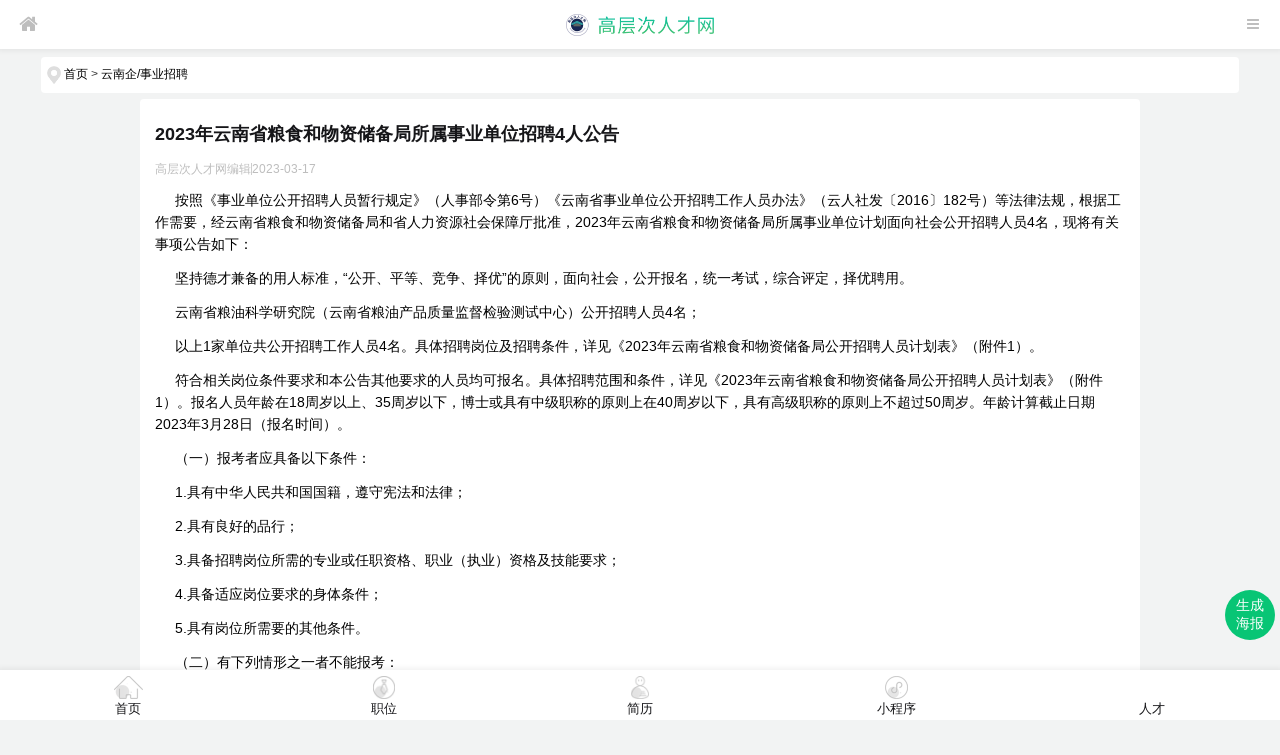

--- FILE ---
content_type: text/html; charset=gb2312
request_url: https://m.gccrcw.com/view.php?aid=90105
body_size: 13539
content:
<!DOCTYPE html>
<html xmlns:wb="http://open.weibo.com/wb">
<head lang="en">
	<meta charset="gb2312">
	<title>2023年云南省粮食和物资储备局所属事业单位招聘4人公告_高层次人才网手机版</title>
	<meta http-equiv="X-UA-Compatible" content="IE=edge">
	<meta name="viewport" content="width=device-width, initial-scale=1.0, minimum-scale=1.0, maximum-scale=1.0, user-scalable=no">
	<meta name="format-detection" content="telephone=no">
	<meta name="renderer" content="webkit">
	<meta http-equiv="Cache-Control" content="no-siteapp" />
	<meta property="wb:webmaster" content="908da3b6e4c4272e" />	<!--微博登陆-->
	<meta property="qc:admins" content="254536564367332376375" />
	<link rel="alternate icon" type="image/png" href="https://m.gccrcw.com/assets/i/favicon.png">
	<script src="https://tjs.sjs.sinajs.cn/open/api/js/wb.js" type="text/javascript" charset="utf-8"></script>
	<link rel="stylesheet" href="https://m.gccrcw.com/assets/css/amazeui.min.css" />
	<link rel="stylesheet" href="https://m.gccrcw.com/assets/css/m.css">
	<link rel="stylesheet" href="https://m.gccrcw.com/assets/css/index_m_new_2022.css">
	<script src="https://gccrcw.com/default/js/qrcode.min.js"></script>
	<script>
		var _hmt = _hmt || [];
		(function () {
			var hm = document.createElement("script");
			hm.src = "https://hm.baidu.com/hm.js?9a3621bf594be0471373cabdf1a9a5d7";
			var s = document.getElementsByTagName("script")[0];
			s.parentNode.insertBefore(hm, s);
		})();
	</script>
</head>

<body>
	<div id="qrcode" style="display: none"></div>
	<button id="download" onclick="Poster()"> 生成</br>海报 </button>
	<!-- <img src="/m/assets/i/haibao.png" alt=""> -->
	<div class="yy">
		<img class="showPoster" id="posterBox">
		<p class="btnnn"><span>换 一 个</span></p>
		<p class="btnnn1"><span>长按图片保存</span></p>
	</div>
	<img class="show_f" src="https://job.gccrcw.com/tpl/mobile/static/img/close_ico.b70d512.png" alt="">

	<link rel="stylesheet" href="https://m.gccrcw.com/assets/css/header_m_2022.css">
<link rel="stylesheet" href="https://m.gccrcw.com/assets/css/index_m_new_2022.css">
<header data-am-widget="header" class="am-header am-header-default am-header-fixed">
  <div class="am-header-left am-header-nav">
    <a href="https://m.gccrcw.com/">
      <i class="am-header-icon am-icon-home"></i>
    </a>
  </div>
  <h1 class="am-header-title">
    <img src="https://m.gccrcw.com/assets/i/m-logo.png" />
  </h1>
  <div id="demo-view" data-backend-compiled="">
    <nav data-am-widget="menu" class="am-menu am-menu-dropdown2 am-no-layout" data-am-menu-collapse="">
      <a href="javascript: void(0)" class="am-menu-toggle">
        <i class="am-menu-toggle-icon am-icon-bars Clickamiconbars"></i>
      </a>
    </nav>
    <div id="navigationContainer" class="navigation-container">
      <header class="navigation-header">
        <a href="https://m.gccrcw.com" class="to-home"><span>首页</span></a>
        <div class="navigation-login">高层次人才网</div>
        <a href="javascript:;" class="navigation-close classTOp"><img style="width: 14px;"
            src="https://m.gccrcw.com/assets/i/images/chahao.png" alt=""></a>
      </header>

      <section class="navigation-main">
        <div class="navigation-nav">
          <a class="is-active" href="#ahref">高校招聘</a>
          <a class="" href="#bhref">博士后</a>
          <a class="" href="#chref">留学生</a>
          <a class="" href="#dhref">事业单位</a>
          <a class="" href="#fhref">科研机构</a>
          <a class="" href="#hhref">卫生医疗</a>
          <a class="" href="#ihref">企业招聘</a>
          <a class="" href="#phref">人才资讯</a>
          <a class="" href="#khref">地区</a>
          <a class="" href="#mhref">城市</a>
          <a class="" href="#lhref">专业</a>
          <a class="" href="#ehref">专题</a>
        </div>

        <div class="navigation-box">
          <ul class="navigation-panel collegeRecruitment">
            <li class="panel-title"><a id="ahref">高校招聘</a></li>
            
            <li class="panel-links">
              <a href="https://gaoxiao.gccrcw.com/huabeijob/">华北地区高校招聘</a>
            </li>
            
            <li class="panel-links">
              <a href="https://gaoxiao.gccrcw.com/huadongjob/">华东地区高校招聘</a>
            </li>
            
            <li class="panel-links">
              <a href="https://gaoxiao.gccrcw.com/huazhongjob/">华中地区高校招聘</a>
            </li>
            
            <li class="panel-links">
              <a href="https://gaoxiao.gccrcw.com/dongbeijob/">东北地区高校招聘</a>
            </li>
            
            <li class="panel-links">
              <a href="https://gaoxiao.gccrcw.com/xinanjob/">西南地区高校招聘</a>
            </li>
            
            <li class="panel-links">
              <a href="https://gaoxiao.gccrcw.com/xibeijob/">西北地区高校招聘</a>
            </li>
            
            <li class="panel-links">
              <a href="https://gaoxiao.gccrcw.com/huananjob/">华南地区高校招聘</a>
            </li>
            
            <li class="panel-links">
              <a href="https://m.gccrcw.com/list.php?tid=4">进入栏目主页</a>
            </li>
          </ul>

          <ul class="navigation-panel PostDoctoralRecruitment">
            <li class="panel-title"><a id="bhref">博士后招聘</a></li>
            
            <li class="panel-links">
              <a href="https://boshi.gccrcw.com/gaoxiaoboshi/">高校博士后招收</a>
            </li>
            
            <li class="panel-links">
              <a href="https://boshi.gccrcw.com/yanjiushi/">研究机构博士后招收</a>
            </li>
            
            <li class="panel-links">
              <a href="https://boshi.gccrcw.com/qishiyeboshi/">企事业单位博士后招收</a>
            </li>
            
            <li class="panel-links">
              <a href="https://boshi.gccrcw.com/yiliaoboshi/">医疗卫生单位博士后招收</a>
            </li>
            
            <li class="panel-links">
              <a href="https://m.gccrcw.com/list.php?tid=488">进入栏目主页</a>
            </li>
          </ul>

          <ul class="navigation-panel overseasStudentRecruitment">
            <li class="panel-title"><a id="chref">留学生招聘</a></li>
            
            <li class="panel-links">
              <a href="https://m.gccrcw.com/list.php?tid=50">海外留学生招聘</a>
            </li>
            
            <li class="panel-links">
              <a href="https://m.gccrcw.com/list.php?tid=51">国内留学生招聘</a>
            </li>
            
            <li class="panel-links">
              <a href="https://m.gccrcw.com/list.php?tid=52">留学生创业</a>
            </li>
            
            <li class="panel-links">
              <a href="https://m.gccrcw.com/list.php?tid=55">留学生动态</a>
            </li>
            
            <li class="panel-links">
              <a href="https://m.gccrcw.com/list.php?tid=9">进入栏目主页</a>
            </li>
          </ul>

          <ul class="navigation-panel publicInstitutionRecruitment">
            <li class="panel-title"><a id="dhref">事业单位招聘</a></li>
            
            <li class="panel-links">
              <a href="https://m.gccrcw.com/list.php?tid=519">行政事业单位招聘</a>
            </li>
            
            <li class="panel-links">
              <a href="https://m.gccrcw.com/list.php?tid=520">新闻媒体招聘</a>
            </li>
            
            <li class="panel-links">
              <a href="https://m.gccrcw.com/list.php?tid=521">政府招聘</a>
            </li>
            
            <li class="panel-links">
              <a href="https://m.gccrcw.com/list.php?tid=522">部队武警招聘</a>
            </li>
            
            <li class="panel-links">
              <a href="https://m.gccrcw.com/list.php?tid=523">党校（行政学院）</a>
            </li>
            
            <li class="panel-links">
              <a href="https://m.gccrcw.com/list.php?tid=524">公务员招聘</a>
            </li>
            
            <li class="panel-links">
              <a href="https://m.gccrcw.com/list.php?tid=518">进入栏目主页</a>
            </li>
          </ul>

          <ul class="navigation-panel ResearchInstitutionsRecruitment">
            <li class="panel-title"><a id="fhref">科研机构招聘</a></li>
            <li class="panel-links">
              <a href="https://m.gccrcw.com/list.php?tid=128">重庆科研院所招聘</a>
            </li><li class="panel-links">
              <a href="https://m.gccrcw.com/list.php?tid=208">河南科研院所招聘</a>
            </li><li class="panel-links">
              <a href="https://m.gccrcw.com/list.php?tid=164">甘肃科研院所招聘</a>
            </li><li class="panel-links">
              <a href="https://m.gccrcw.com/list.php?tid=160">宁夏科研院所招聘</a>
            </li><li class="panel-links">
              <a href="https://m.gccrcw.com/list.php?tid=156">福建科研院所招聘</a>
            </li><li class="panel-links">
              <a href="https://m.gccrcw.com/list.php?tid=152">湖北科研院所招聘</a>
            </li><li class="panel-links">
              <a href="https://m.gccrcw.com/list.php?tid=148">山东科研院所招聘</a>
            </li><li class="panel-links">
              <a href="https://m.gccrcw.com/list.php?tid=144">广东科研院所招聘</a>
            </li><li class="panel-links">
              <a href="https://m.gccrcw.com/list.php?tid=140">浙江科研院所招聘</a>
            </li><li class="panel-links">
              <a href="https://m.gccrcw.com/list.php?tid=136">上海科研院所招聘</a>
            </li><li class="panel-links">
              <a href="https://m.gccrcw.com/list.php?tid=132">黑龙江科研院所招聘</a>
            </li><li class="panel-links">
              <a href="https://m.gccrcw.com/list.php?tid=88">北京科研院所招聘</a>
            </li><li class="panel-links">
              <a href="https://m.gccrcw.com/list.php?tid=124">云南科研院所招聘</a>
            </li><li class="panel-links">
              <a href="https://m.gccrcw.com/list.php?tid=120">江苏科研院所招聘</a>
            </li><li class="panel-links">
              <a href="https://m.gccrcw.com/list.php?tid=116">安徽科研院所招聘</a>
            </li><li class="panel-links">
              <a href="https://m.gccrcw.com/list.php?tid=112">辽宁科研院所招聘</a>
            </li><li class="panel-links">
              <a href="https://m.gccrcw.com/list.php?tid=108">内蒙古科研院所招聘</a>
            </li><li class="panel-links">
              <a href="https://m.gccrcw.com/list.php?tid=104">山西科研院所招聘</a>
            </li><li class="panel-links">
              <a href="https://m.gccrcw.com/list.php?tid=100">吉林科研院所招聘</a>
            </li><li class="panel-links">
              <a href="https://m.gccrcw.com/list.php?tid=96">河北科研院所招聘</a>
            </li>

            <li class="panel-links">
              <a href="https://m.gccrcw.com/list.php?tid=7">进入栏目主页</a>
            </li>
          </ul>

          <ul class="navigation-panel HealthandMedicalRecruitment">
            <li class="panel-title"><a id="hhref">卫生医疗招聘</a></li>
            <li class="panel-links">
              <a href="https://m.gccrcw.com/list.php?tid=127">重庆卫生医疗招聘</a>
            </li><li class="panel-links">
              <a href="https://m.gccrcw.com/list.php?tid=207">河南卫生医疗招聘</a>
            </li><li class="panel-links">
              <a href="https://m.gccrcw.com/list.php?tid=163">甘肃卫生医疗招聘</a>
            </li><li class="panel-links">
              <a href="https://m.gccrcw.com/list.php?tid=159">宁夏卫生医疗招聘</a>
            </li><li class="panel-links">
              <a href="https://m.gccrcw.com/list.php?tid=155">福建卫生医疗招聘</a>
            </li><li class="panel-links">
              <a href="https://m.gccrcw.com/list.php?tid=151">湖北卫生医疗招聘</a>
            </li><li class="panel-links">
              <a href="https://m.gccrcw.com/list.php?tid=147">山东卫生医疗招聘</a>
            </li><li class="panel-links">
              <a href="https://m.gccrcw.com/list.php?tid=143">广东卫生医疗招聘</a>
            </li><li class="panel-links">
              <a href="https://m.gccrcw.com/list.php?tid=139">浙江卫生医疗招聘</a>
            </li><li class="panel-links">
              <a href="https://m.gccrcw.com/list.php?tid=135">上海卫生医疗招聘</a>
            </li><li class="panel-links">
              <a href="https://m.gccrcw.com/list.php?tid=131">黑龙江卫生医疗招聘</a>
            </li><li class="panel-links">
              <a href="https://m.gccrcw.com/list.php?tid=87">北京卫生医疗招聘</a>
            </li><li class="panel-links">
              <a href="https://m.gccrcw.com/list.php?tid=123">云南卫生医疗招聘</a>
            </li><li class="panel-links">
              <a href="https://m.gccrcw.com/list.php?tid=119">江苏卫生医疗招聘</a>
            </li><li class="panel-links">
              <a href="https://m.gccrcw.com/list.php?tid=115">安徽卫生医疗招聘</a>
            </li><li class="panel-links">
              <a href="https://m.gccrcw.com/list.php?tid=111">辽宁卫生医疗招聘</a>
            </li><li class="panel-links">
              <a href="https://m.gccrcw.com/list.php?tid=107">内蒙古卫生医疗招聘</a>
            </li><li class="panel-links">
              <a href="https://m.gccrcw.com/list.php?tid=103">山西卫生医疗招聘</a>
            </li><li class="panel-links">
              <a href="https://m.gccrcw.com/list.php?tid=99">吉林卫生医疗招聘</a>
            </li><li class="panel-links">
              <a href="https://m.gccrcw.com/list.php?tid=95">河北卫生医疗招聘</a>
            </li>
            <li class="panel-links">
              <a href="https://m.gccrcw.com/list.php?tid=6">进入栏目主页</a>
            </li>
          </ul>

          <ul class="navigation-panel enterpriseRecruitment">
            <li class="panel-title"><a id="ihref">企业招聘</a></li>
            <li class="panel-links">
              <a href="https://m.gccrcw.com/list.php?tid=126">重庆企/事业招聘</a>
            </li><li class="panel-links">
              <a href="https://m.gccrcw.com/list.php?tid=206">河南企/事业招聘</a>
            </li><li class="panel-links">
              <a href="https://m.gccrcw.com/list.php?tid=162">甘肃企/事业招聘</a>
            </li><li class="panel-links">
              <a href="https://m.gccrcw.com/list.php?tid=158">宁夏企/事业招聘</a>
            </li><li class="panel-links">
              <a href="https://m.gccrcw.com/list.php?tid=154">福建企/事业招聘</a>
            </li><li class="panel-links">
              <a href="https://m.gccrcw.com/list.php?tid=150">湖北企/事业招聘</a>
            </li><li class="panel-links">
              <a href="https://m.gccrcw.com/list.php?tid=146">山东企/事业招聘</a>
            </li><li class="panel-links">
              <a href="https://m.gccrcw.com/list.php?tid=142">广东企/事业招聘</a>
            </li><li class="panel-links">
              <a href="https://m.gccrcw.com/list.php?tid=138">浙江企/事业招聘</a>
            </li><li class="panel-links">
              <a href="https://m.gccrcw.com/list.php?tid=134">上海企/事业招聘</a>
            </li><li class="panel-links">
              <a href="https://m.gccrcw.com/list.php?tid=130">黑龙江企/事业招聘</a>
            </li><li class="panel-links">
              <a href="https://m.gccrcw.com/list.php?tid=86">北京企/事业招聘</a>
            </li><li class="panel-links">
              <a href="https://m.gccrcw.com/list.php?tid=122">云南企/事业招聘</a>
            </li><li class="panel-links">
              <a href="https://m.gccrcw.com/list.php?tid=118">江苏企/事业招聘</a>
            </li><li class="panel-links">
              <a href="https://m.gccrcw.com/list.php?tid=114">安徽企/事业招聘</a>
            </li><li class="panel-links">
              <a href="https://m.gccrcw.com/list.php?tid=110">辽宁企/事业招聘</a>
            </li><li class="panel-links">
              <a href="https://m.gccrcw.com/list.php?tid=106">内蒙古企/事业招聘</a>
            </li><li class="panel-links">
              <a href="https://m.gccrcw.com/list.php?tid=102">山西企/事业招聘</a>
            </li><li class="panel-links">
              <a href="https://m.gccrcw.com/list.php?tid=98">吉林企/事业招聘</a>
            </li><li class="panel-links">
              <a href="https://m.gccrcw.com/list.php?tid=94">河北企/事业招聘</a>
            </li>
            <li class="panel-links">
              <a href="https://m.gccrcw.com/list.php?tid=5">进入栏目主页</a>
            </li>
          </ul>

          <ul class="navigation-panel TalentInformation">
            <li class="panel-title"><a id="phref">人才资讯</a></li>
            
            <li class="panel-links">
              <a href="https://m.gccrcw.com/list.php?tid=64">政策动态</a>
            </li>
            
            <li class="panel-links">
              <a href="https://m.gccrcw.com/list.php?tid=65">简历指导</a>
            </li>
            
            <li class="panel-links">
              <a href="https://m.gccrcw.com/list.php?tid=66">就业指导</a>
            </li>
            
            <li class="panel-links">
              <a href="https://m.gccrcw.com/list.php?tid=69">职业规划</a>
            </li>
            
          </ul>

          <ul class="navigation-panel is-area region">
            <li class="panel-title"><a id="khref">地区</a></li>
            <li class="panel-links">
              
              <a href="https://m.gccrcw.com/list.php?tid=12">北京</a>
              
              <a href="https://m.gccrcw.com/list.php?tid=13">天津</a>
              
              <a href="https://m.gccrcw.com/list.php?tid=14">河北</a>
              
              <a href="https://m.gccrcw.com/list.php?tid=15">山西</a>
              
              <a href="https://m.gccrcw.com/list.php?tid=16">内蒙古</a>
              
              <a href="https://m.gccrcw.com/list.php?tid=17">辽宁</a>
              
              <a href="https://m.gccrcw.com/list.php?tid=18">吉林</a>
              
              <a href="https://m.gccrcw.com/list.php?tid=19">黑龙江</a>
              
              <a href="https://m.gccrcw.com/list.php?tid=20">上海</a>
              
              <a href="https://m.gccrcw.com/list.php?tid=21">江苏</a>
              
              <a href="https://m.gccrcw.com/list.php?tid=22">浙江</a>
              
              <a href="https://m.gccrcw.com/list.php?tid=23">安徽</a>
              
              <a href="https://m.gccrcw.com/list.php?tid=24">福建</a>
              
              <a href="https://m.gccrcw.com/list.php?tid=25">江西</a>
              
              <a href="https://m.gccrcw.com/list.php?tid=26">山东</a>
              
              <a href="https://m.gccrcw.com/list.php?tid=27">河南</a>
              
              <a href="https://m.gccrcw.com/list.php?tid=28">湖北</a>
              
              <a href="https://m.gccrcw.com/list.php?tid=29">湖南</a>
              
              <a href="https://m.gccrcw.com/list.php?tid=30">广东</a>
              
              <a href="https://m.gccrcw.com/list.php?tid=31">广西</a>
              
              <a href="https://m.gccrcw.com/list.php?tid=32">海南</a>
              
              <a href="https://m.gccrcw.com/list.php?tid=33">重庆</a>
              
              <a href="https://m.gccrcw.com/list.php?tid=34">四川</a>
              
              <a href="https://m.gccrcw.com/list.php?tid=35">贵州</a>
              
              <a href="https://m.gccrcw.com/list.php?tid=36">云南</a>
              
              <a href="https://m.gccrcw.com/list.php?tid=37">西藏</a>
              
              <a href="https://m.gccrcw.com/list.php?tid=38">陕西</a>
              
              <a href="https://m.gccrcw.com/list.php?tid=39">甘肃</a>
              
              <a href="https://m.gccrcw.com/list.php?tid=40">青海</a>
              
              <a href="https://m.gccrcw.com/list.php?tid=41">宁夏</a>
              
              <a href="https://m.gccrcw.com/list.php?tid=42">新疆</a>
              
            </li>
          </ul>

          <ul class="navigation-panel is-area city">
            <li class="panel-title"><a id="mhref">城市</a></li>
            <li class="panel-links">
              
              <a href="https://m.gccrcw.com/list.php?tid=923">北京</a>
              
              <a href="https://m.gccrcw.com/list.php?tid=924">天津</a>
              
              <a href="https://m.gccrcw.com/list.php?tid=925">上海</a>
              
              <a href="https://m.gccrcw.com/list.php?tid=694">长春</a>
              
              <a href="https://m.gccrcw.com/list.php?tid=695">长沙</a>
              
              <a href="https://m.gccrcw.com/list.php?tid=696">常州</a>
              
              <a href="https://m.gccrcw.com/list.php?tid=697">成都</a>
              
              <a href="https://m.gccrcw.com/list.php?tid=698">大连</a>
              
              <a href="https://m.gccrcw.com/list.php?tid=699">东莞</a>
              
              <a href="https://m.gccrcw.com/list.php?tid=700">佛山</a>
              
              <a href="https://m.gccrcw.com/list.php?tid=701">福州</a>
              
              <a href="https://m.gccrcw.com/list.php?tid=702">广州</a>
              
              <a href="https://m.gccrcw.com/list.php?tid=703">贵阳</a>
              
              <a href="https://m.gccrcw.com/list.php?tid=704">桂林</a>
              
              <a href="https://m.gccrcw.com/list.php?tid=705">哈尔滨</a>
              
              <a href="https://m.gccrcw.com/list.php?tid=706">海口</a>
              
              <a href="https://m.gccrcw.com/list.php?tid=707">杭州</a>
              
              <a href="https://m.gccrcw.com/list.php?tid=708">合肥</a>
              
              <a href="https://m.gccrcw.com/list.php?tid=709">呼和浩特</a>
              
              <a href="https://m.gccrcw.com/list.php?tid=710">济南</a>
              
              <a href="https://m.gccrcw.com/list.php?tid=711">九江</a>
              
              <a href="https://m.gccrcw.com/list.php?tid=712">昆明</a>
              
              <a href="https://m.gccrcw.com/list.php?tid=713">拉萨</a>
              
              <a href="https://m.gccrcw.com/list.php?tid=714">兰州</a>
              
              <a href="https://m.gccrcw.com/list.php?tid=715">柳州</a>
              
              <a href="https://m.gccrcw.com/list.php?tid=716">南昌</a>
              
              <a href="https://m.gccrcw.com/list.php?tid=717">南京</a>
              
              <a href="https://m.gccrcw.com/list.php?tid=718">南宁</a>
              
              <a href="https://m.gccrcw.com/list.php?tid=719">宁波</a>
              
              <a href="https://m.gccrcw.com/list.php?tid=720">青岛</a>
              
              <a href="https://m.gccrcw.com/list.php?tid=721">泉州</a>
              
              <a href="https://m.gccrcw.com/list.php?tid=722">深圳</a>
              
              <a href="https://m.gccrcw.com/list.php?tid=723">沈阳</a>
              
              <a href="https://m.gccrcw.com/list.php?tid=724">石家庄</a>
              
              <a href="https://m.gccrcw.com/list.php?tid=725">苏州</a>
              
              <a href="https://m.gccrcw.com/list.php?tid=726">太原</a>
              
              <a href="https://m.gccrcw.com/list.php?tid=727">唐山</a>
              
              <a href="https://m.gccrcw.com/list.php?tid=728">威海</a>
              
              <a href="https://m.gccrcw.com/list.php?tid=729">温州</a>
              
              <a href="https://m.gccrcw.com/list.php?tid=730">乌鲁木齐</a>
              
              <a href="https://m.gccrcw.com/list.php?tid=731">无锡</a>
              
              <a href="https://m.gccrcw.com/list.php?tid=732">芜湖</a>
              
              <a href="https://m.gccrcw.com/list.php?tid=733">武汉</a>
              
              <a href="https://m.gccrcw.com/list.php?tid=734">西安</a>
              
              <a href="https://m.gccrcw.com/list.php?tid=735">西宁</a>
              
              <a href="https://m.gccrcw.com/list.php?tid=736">厦门</a>
              
              <a href="https://m.gccrcw.com/list.php?tid=737">徐州</a>
              
              <a href="https://m.gccrcw.com/list.php?tid=738">宜昌</a>
              
              <a href="https://m.gccrcw.com/list.php?tid=739">烟台</a>
              
              <a href="https://m.gccrcw.com/list.php?tid=740">银川</a>
              
              <a href="https://m.gccrcw.com/list.php?tid=741">湛江</a>
              
              <a href="https://m.gccrcw.com/list.php?tid=742">郑州</a>
              
              <a href="https://m.gccrcw.com/list.php?tid=743">舟山</a>
              
              <a href="https://m.gccrcw.com/list.php?tid=744">中山</a>
              
              <a href="https://m.gccrcw.com/list.php?tid=745">珠海</a>
              
              <a href="https://m.gccrcw.com/list.php?tid=746">遵义</a>
              
              <a href="https://m.gccrcw.com/list.php?tid=693">其他地区</a>
              
            </li>
          </ul>

          <ul class="navigation-panel is-area specialty">
            <li class="panel-title"><a id="lhref">专业</a></li>
            <li class="panel-links">
              
              <a href="https://m.gccrcw.com/list.php?tid=774">哲学</a>
              
              <a href="https://m.gccrcw.com/list.php?tid=775">经济学</a>
              
              <a href="https://m.gccrcw.com/list.php?tid=776">法学</a>
              
              <a href="https://m.gccrcw.com/list.php?tid=777">教育学</a>
              
              <a href="https://m.gccrcw.com/list.php?tid=778">文学</a>
              
              <a href="https://m.gccrcw.com/list.php?tid=779">历史学</a>
              
              <a href="https://m.gccrcw.com/list.php?tid=791">理学</a>
              
              <a href="https://m.gccrcw.com/list.php?tid=781">工学</a>
              
              <a href="https://m.gccrcw.com/list.php?tid=782">农学</a>
              
              <a href="https://m.gccrcw.com/list.php?tid=784">医学</a>
              
              <a href="https://m.gccrcw.com/list.php?tid=785">军事学</a>
              
              <a href="https://m.gccrcw.com/list.php?tid=786">管理学</a>
              
              <a href="https://m.gccrcw.com/list.php?tid=790">艺术学</a>
              
              <a href="https://m.gccrcw.com/list.php?tid=789">交叉学科</a>
              
            </li>
          </ul>

           <ul class="navigation-panel MilitaryAcademy">
            <li class="panel-title"><a id="ehref">专题</a></li>
            <li class="panel-links">
              <a href="https://m.gccrcw.com/list.php?tid=673">部队院校栏目主页</a>
            </li>
            <li class="panel-links">
              <a href="https://m.gccrcw.com/list.php?tid=8">特聘教授栏目主页</a>
            </li>
            <li class="panel-links">
              <a href="https://m.gccrcw.com/list.php?tid=624">双选会栏目主页</a>
            </li>
            <li class="panel-links">
              <a href="https://m.gccrcw.com/list.php?tid=1057">热榜推荐栏目主页</a>
            </li>
            <li class="panel-links">
              <a href="https://m.gccrcw.com/list.php?tid=1093">服务介绍与推广</a>
            </li>
            <li class="panel-links">
              <a href="https://job.gccrcw.com/dailyList">每日推荐</a>
            </li>
            <li class="panel-links"  style="margin-bottom: 60px;">
              <a href="https://m.gccrcw.com/list.php?tid=1058">党校专区</a>
            </li>
          </ul>
        </div>
      </section>
    </div>
  </div>
</header>

<footer class="footer_tabbar">
 
  <div class="footer_tabbar_content">
    <div class="footer_tabbar_content_hander">
      <a href="https://m.gccrcw.com" class="index_icons">
        <img src="https://m.gccrcw.com/assets/i/images_icon_logo/homepage _icon.png" style="display: block;"  alt="">
        <img src="https://m.gccrcw.com/assets/i/images_icon_logo/homepage _icon_2.png" style="display: none;" alt="">
        <div>首页</div>
      </a>
    </div>
    <div class="footer_tabbar_content_hander JobDescription">
		  <a href="https://job.gccrcw.com/m/joblist">
        <img src="https://m.gccrcw.com/assets/i/images_icon_logo/post_icon.png" style="display: block;" alt="">
        <img src="https://m.gccrcw.com/assets/i/images_icon_logo/post_icon_2.png" style="display: none;" alt="">
       <div>职位</div>
      </a>
      
    </div>
     
    <div class="footer_tabbar_content_hander">
      <a href="https://job.gccrcw.com/m/resumelist" class="resume_icon">
        <img src="https://m.gccrcw.com/assets/i/images_icon_logo/curriculumvitae_icon.png"  style="display: block;" alt="">
        <img src="https://m.gccrcw.com/assets/i/images_icon_logo/curriculumvitae_icon_2.png" style="display: none;" alt="">
        <div>简历</div>
      </a>
    </div>
    <div class="footer_tabbar_content_hander">
      <a  class="header_content_miniprogram_icon">
        <div class="header_content_divs_conceal_miniprogram_icon">
          <img src="https://m.gccrcw.com/assets/i/images_icon_logo/cross_icon.png" class="header_content_divs_conceal_div" />
          <div class="header_content_divs_conceal_contnet">
            <img class="Tencent_icon_QRCode" src="https://m.gccrcw.com/assets/i/images_icon_logo/miniprogram_icon_QRCode.jpg" alt="" />
            <div class="header_content_divs_conceal_contnet_h2">
              <p>高层次人才网微信小程序</p>
              <p>长按保存二维码</p>
              <p>识别进入小程序</p>
            </div>
          </div>
        </div>
        <img src="https://m.gccrcw.com/assets/i/images_icon_logo/miniprogram_icon.png" style="display: block;" alt="">
        <img src="https://m.gccrcw.com/assets/i/images_icon_logo/miniprogram_icon_2.png" style="display: none;" alt="">
        <div>小程序</div>
      </a>
    </div>
    <div class="footer_tabbar_content_hander">
      <a class="header_content_divs">
        <div class="header_content_divs_conceal">
          <img src="https://m.gccrcw.com/assets/i/images_icon_logo/cross_icon.png" class="header_content_divs_conceal_div" />
          <div class="header_content_divs_conceal_contnet">
            <img class="Tencent_icon_QRCode" src="https://m.gccrcw.com/assets/i/images_icon_logo/Tencent_icon_QRCode.jpg" alt="" />
            <div class="header_content_divs_conceal_contnet_h2">
              <p>高层次人才网微信订阅号</p>
              <p>长按保存二维码</p>
              <p>识别进入订阅号</p>
            </div>
          </div>
          <div class="header_content_divs_conceal_contnet">
           
            <div class="header_content_divs_conceal_contnet_h2" style="text-align:left;line-height:36px;">
              <p>人才就业求职</p>
              <p>联系电话：13717897409（赵老师，同V）</p>
              <p>投递简历邮箱：gccrcw@163.com</p>
            </div>
          </div>
           
        </div>
        <img src="https://www.gccrcw.com/uploads/allimg/251014/1-2510140Z1210-L.png" style="display: block;" alt="">
        <img src="https://job.gccrcw.com/tpl/mobile/static/img/user.3d6c410.png" style="display: none;" alt="">
        <div>人才</div>
      </a>
    </div>
     
  </div>
</footer> 
<script type="text/javascript" src="https://m.gccrcw.com/assets/js/header_m_2022.js"></script>

	<div class="am-breadcrumb clearfixBoxS clearfixBoxSbreadcrumb">
		<img class="" src="http://m.gccrcw.com/assets/i/NavigationAddress.png" alt="" />
		<a href="https://m.gccrcw.com">首页</a> >
		<a href=" https://www.gccrcw.com/region/yunnan/ynqsy/ ">云南企/事业招聘 </a>
	</div>
	<div class="am-g am-g-fixed clearfixBoxS clearfixBoxContent">
		<article class="am-article am-u-sm-12">
			<div class="am-article-hd">
				<h1 class="am-article-title">2023年云南省粮食和物资储备局所属事业单位招聘4人公告</h1>
				<div class="clearfixBoxContent_div">
					<div class="clearfixBoxContent_divOne">
						<p>高层次人才网编辑</p>
						<p></p>
						<p>2023-03-17</p>
					</div>
					<!-- <div class="ar_weibo">
						<wb:follow-button uid="3824762931" type="red_3" width="123" height="12"></wb:follow-button>
					</div> -->
				</div>
			</div>

			<div class="am-article-bd">
				<!-- <div class="ar_weibo">
					<wb:follow-button uid="3824762931" type="red_3" width="207" height="224"></wb:follow-button>
				</div> -->
				<p style="margin: 0px; padding: 0px; list-style: none; color: rgb(0, 0, 0); font-family: 宋体, Arial, Helvetica, sans-serif; font-size: 14px;">
	按照《事业单位公开招聘人员暂行规定》（人事部令第6号）《云南省事业单位公开招聘工作人员办法》（云人社发〔2016〕182号）等法律法规，根据工作需要，经云南省粮食和物资储备局和省人力资源社会保障厅批准，2023年云南省粮食和物资储备局所属事业单位计划面向社会公开招聘人员4名，现将有关事项公告如下：</p>
<p style="margin: 0px; padding: 0px; list-style: none; color: rgb(0, 0, 0); font-family: 宋体, Arial, Helvetica, sans-serif; font-size: 14px;">
	坚持德才兼备的用人标准，&ldquo;公开、平等、竞争、择优&rdquo;的原则，面向社会，公开报名，统一考试，综合评定，择优聘用。</p>
<p style="margin: 0px; padding: 0px; list-style: none; color: rgb(0, 0, 0); font-family: 宋体, Arial, Helvetica, sans-serif; font-size: 14px;">
	云南省粮油科学研究院（云南省粮油产品质量监督检验测试中心）公开招聘人员4名；</p>
<p style="margin: 0px; padding: 0px; list-style: none; color: rgb(0, 0, 0); font-family: 宋体, Arial, Helvetica, sans-serif; font-size: 14px;">
	以上1家单位共公开招聘工作人员4名。具体招聘岗位及招聘条件，详见《2023年云南省粮食和物资储备局公开招聘人员计划表》（附件1）。</p>
<p style="margin: 0px; padding: 0px; list-style: none; color: rgb(0, 0, 0); font-family: 宋体, Arial, Helvetica, sans-serif; font-size: 14px;">
	符合相关岗位条件要求和本公告其他要求的人员均可报名。具体招聘范围和条件，详见《2023年云南省粮食和物资储备局公开招聘人员计划表》（附件1）。报名人员年龄在18周岁以上、35周岁以下，博士或具有中级职称的原则上在40周岁以下，具有高级职称的原则上不超过50周岁。年龄计算截止日期2023年3月28日（报名时间）。</p>
<p style="margin: 0px; padding: 0px; list-style: none; color: rgb(0, 0, 0); font-family: 宋体, Arial, Helvetica, sans-serif; font-size: 14px;">
	（一）报考者应具备以下条件：</p>
<p style="margin: 0px; padding: 0px; list-style: none; color: rgb(0, 0, 0); font-family: 宋体, Arial, Helvetica, sans-serif; font-size: 14px;">
	1.具有中华人民共和国国籍，遵守宪法和法律；</p>
<p style="margin: 0px; padding: 0px; list-style: none; color: rgb(0, 0, 0); font-family: 宋体, Arial, Helvetica, sans-serif; font-size: 14px;">
	2.具有良好的品行；</p>
<p style="margin: 0px; padding: 0px; list-style: none; color: rgb(0, 0, 0); font-family: 宋体, Arial, Helvetica, sans-serif; font-size: 14px;">
	3.具备招聘岗位所需的专业或任职资格、职业（执业）资格及技能要求；</p>
<p style="margin: 0px; padding: 0px; list-style: none; color: rgb(0, 0, 0); font-family: 宋体, Arial, Helvetica, sans-serif; font-size: 14px;">
	4.具备适应岗位要求的身体条件；</p>
<p style="margin: 0px; padding: 0px; list-style: none; color: rgb(0, 0, 0); font-family: 宋体, Arial, Helvetica, sans-serif; font-size: 14px;">
	5.具有岗位所需要的其他条件。</p>
<p style="margin: 0px; padding: 0px; list-style: none; color: rgb(0, 0, 0); font-family: 宋体, Arial, Helvetica, sans-serif; font-size: 14px;">
	（二）有下列情形之一者不能报考：</p>
<p style="margin: 0px; padding: 0px; list-style: none; color: rgb(0, 0, 0); font-family: 宋体, Arial, Helvetica, sans-serif; font-size: 14px;">
	1. 现役军人；</p>
<p style="margin: 0px; padding: 0px; list-style: none; color: rgb(0, 0, 0); font-family: 宋体, Arial, Helvetica, sans-serif; font-size: 14px;">
	2. 在读的非应届毕业生。</p>
<p style="margin: 0px; padding: 0px; list-style: none; color: rgb(0, 0, 0); font-family: 宋体, Arial, Helvetica, sans-serif; font-size: 14px;">
	（三）有下列情形之一者不得报考：</p>
<p style="margin: 0px; padding: 0px; list-style: none; color: rgb(0, 0, 0); font-family: 宋体, Arial, Helvetica, sans-serif; font-size: 14px;">
	1. 受到党纪、政纪处分期限未满或者正在接受纪律审查的；正在接受司法调查尚未作出结论的。</p>
<p style="margin: 0px; padding: 0px; list-style: none; color: rgb(0, 0, 0); font-family: 宋体, Arial, Helvetica, sans-serif; font-size: 14px;">
	2. 因犯罪受过刑事处罚的人员、被开除中国共产党党籍的人员、被开除公职的人员、吸毒人员、被依法列为失信联合惩戒对象的人员，以及法律法规规定不得招聘为事业单位工作人员的其他情况的人员。</p>
<p style="margin: 0px; padding: 0px; list-style: none; color: rgb(0, 0, 0); font-family: 宋体, Arial, Helvetica, sans-serif; font-size: 14px;">
	3.应聘者不得报考聘用后即构成《事业单位人事管理回避规定》第六条所列情形的岗位。</p>
<p style="margin: 0px; padding: 0px; list-style: none; color: rgb(0, 0, 0); font-family: 宋体, Arial, Helvetica, sans-serif; font-size: 14px;">
	2023年云南省粮食和物资储备局公开招聘统一在云南省粮食和物资储备局门户网站进行网络报名。</p>
<p style="margin: 0px; padding: 0px; list-style: none; color: rgb(0, 0, 0); font-family: 宋体, Arial, Helvetica, sans-serif; font-size: 14px;">
	（一）报名方式</p>
<p style="margin: 0px; padding: 0px; list-style: none; color: rgb(0, 0, 0); font-family: 宋体, Arial, Helvetica, sans-serif; font-size: 14px;">
	此次公开招聘不接受现场、短信或来电报名。应聘人员可登录云南省粮食和物资储备局门户网站按以下流程进行报名：</p>
<p style="margin: 0px; padding: 0px; list-style: none; color: rgb(0, 0, 0); font-family: 宋体, Arial, Helvetica, sans-serif; font-size: 14px;">
	登录云南省粮食和物资储备局门户网站（网址：http://lswz.yn.gov.cn）&rarr;进入报名界面，按报名系统提示填写注册信息&rarr;上传近期清晰免冠电子照片（禁止使用美颜、滤镜等功能拍照上传）&rarr;填写报名信息&rarr;仔细核对报名信息并确认后提交审核&rarr;等待审核&rarr;审核通过后网上缴费&rarr;缴费成功后在规定时间内打印准考证。</p>
<p style="margin: 0px; padding: 0px; list-style: none; color: rgb(0, 0, 0); font-family: 宋体, Arial, Helvetica, sans-serif; font-size: 14px;">
	注：电子证件照为JPG或JPEG格式，照片宽度不能小于295像素，高度不能小于413像素，蓝底或白底均可。</p>
<p style="margin: 0px; padding: 0px; list-style: none; color: rgb(0, 0, 0); font-family: 宋体, Arial, Helvetica, sans-serif; font-size: 14px;">
	（二）时间安排</p>
<p style="margin: 0px; padding: 0px; list-style: none; color: rgb(0, 0, 0); font-family: 宋体, Arial, Helvetica, sans-serif; font-size: 14px;">
	1．提交报名申请时间：</p>
<p style="margin: 0px; padding: 0px; list-style: none; color: rgb(0, 0, 0); font-family: 宋体, Arial, Helvetica, sans-serif; font-size: 14px;">
	2023年3月28日9:00至4月1日18:00；</p>
<p style="margin: 0px; padding: 0px; list-style: none; color: rgb(0, 0, 0); font-family: 宋体, Arial, Helvetica, sans-serif; font-size: 14px;">
	2．资格初审时间：</p>
<p style="margin: 0px; padding: 0px; list-style: none; color: rgb(0, 0, 0); font-family: 宋体, Arial, Helvetica, sans-serif; font-size: 14px;">
	2023年3月28日9:00至4月2日18:00；</p>
<p style="margin: 0px; padding: 0px; list-style: none; color: rgb(0, 0, 0); font-family: 宋体, Arial, Helvetica, sans-serif; font-size: 14px;">
	3．网上交费时间：</p>
<p style="margin: 0px; padding: 0px; list-style: none; color: rgb(0, 0, 0); font-family: 宋体, Arial, Helvetica, sans-serif; font-size: 14px;">
	2023年3月29日9:00至4月3日24:00；</p>
<p style="margin: 0px; padding: 0px; list-style: none; color: rgb(0, 0, 0); font-family: 宋体, Arial, Helvetica, sans-serif; font-size: 14px;">
	4．岗位改报时间：</p>
<p style="margin: 0px; padding: 0px; list-style: none; color: rgb(0, 0, 0); font-family: 宋体, Arial, Helvetica, sans-serif; font-size: 14px;">
	2023年4月19日9:00至18:00；</p>
<p style="margin: 0px; padding: 0px; list-style: none; color: rgb(0, 0, 0); font-family: 宋体, Arial, Helvetica, sans-serif; font-size: 14px;">
	5．岗位改报网上交费时间：</p>
<p style="margin: 0px; padding: 0px; list-style: none; color: rgb(0, 0, 0); font-family: 宋体, Arial, Helvetica, sans-serif; font-size: 14px;">
	2023年4月19日9:00至18:00；</p>
<p style="margin: 0px; padding: 0px; list-style: none; color: rgb(0, 0, 0); font-family: 宋体, Arial, Helvetica, sans-serif; font-size: 14px;">
	6．准考证打印时间：</p>
<p style="margin: 0px; padding: 0px; list-style: none; color: rgb(0, 0, 0); font-family: 宋体, Arial, Helvetica, sans-serif; font-size: 14px;">
	2023年5月1日9:00至7日10:30；</p>
<p style="margin: 0px; padding: 0px; list-style: none; color: rgb(0, 0, 0); font-family: 宋体, Arial, Helvetica, sans-serif; font-size: 14px;">
	7．笔试时间：</p>
<p style="margin: 0px; padding: 0px; list-style: none; color: rgb(0, 0, 0); font-family: 宋体, Arial, Helvetica, sans-serif; font-size: 14px;">
	2023年5月7日；</p>
<p style="margin: 0px; padding: 0px; list-style: none; color: rgb(0, 0, 0); font-family: 宋体, Arial, Helvetica, sans-serif; font-size: 14px;">
	08:30－10:00 职业能力倾向测验</p>
<p style="margin: 0px; padding: 0px; list-style: none; color: rgb(0, 0, 0); font-family: 宋体, Arial, Helvetica, sans-serif; font-size: 14px;">
	10:00－12:00 综合应用能力</p>
<p style="margin: 0px; padding: 0px; list-style: none; color: rgb(0, 0, 0); font-family: 宋体, Arial, Helvetica, sans-serif; font-size: 14px;">
	考试采取连续进行的形式，考试中途不休息。</p>
<p style="margin: 0px; padding: 0px; list-style: none; color: rgb(0, 0, 0); font-family: 宋体, Arial, Helvetica, sans-serif; font-size: 14px;">
	（三）资格初审</p>
<p style="margin: 0px; padding: 0px; list-style: none; color: rgb(0, 0, 0); font-family: 宋体, Arial, Helvetica, sans-serif; font-size: 14px;">
	资格初审由云南省粮油科学研究院（云南省粮油产品质量监督检验测试中心）负责，采用计算机和人工审核相结合的方式进行，具有专业要求的岗位由招聘单位进行人工审核，所学学科专业不在选定的参考目录中，但与岗位所要求的学科专业类同的应聘人员，可以主动联系招聘单位确认报名资格。</p>
<p style="margin: 0px; padding: 0px; list-style: none; color: rgb(0, 0, 0); font-family: 宋体, Arial, Helvetica, sans-serif; font-size: 14px;">
	云南省粮食和物资储备局在24小时内完成审核。应聘人员可同步查询初审结果。</p>
<p style="margin: 0px; padding: 0px; list-style: none; color: rgb(0, 0, 0); font-family: 宋体, Arial, Helvetica, sans-serif; font-size: 14px;">
	（四）网上缴费和准考证打印</p>
<p style="margin: 0px; padding: 0px; list-style: none; color: rgb(0, 0, 0); font-family: 宋体, Arial, Helvetica, sans-serif; font-size: 14px;">
	1．应聘人员在资格初审通过后，须于2023年4月3日24:00前完成交费。相关费用按照云南省发改委、云南省财政厅关于事业单位应聘人员资格考试收费标准50元/每科收取。</p>
<p style="margin: 0px; padding: 0px; list-style: none; color: rgb(0, 0, 0); font-family: 宋体, Arial, Helvetica, sans-serif; font-size: 14px;">
	2．通过资格初审并缴费成功的应聘人员须于2023年5月7日10:30前登陆云南省粮食和物资储备局(网址：http://lswz.yn.gov.cn)打印准考证。</p>
<p style="margin: 0px; padding: 0px; list-style: none; color: rgb(0, 0, 0); font-family: 宋体, Arial, Helvetica, sans-serif; font-size: 14px;">
	（五）招聘计划裁减</p>
<p style="margin: 0px; padding: 0px; list-style: none; color: rgb(0, 0, 0); font-family: 宋体, Arial, Helvetica, sans-serif; font-size: 14px;">
	每个岗位的缴费人数与计划招聘人数不低于3：1方能开考。未达到3：1的，根据缴费人数予以裁减或取消。招聘计划裁减公告于4月18日前在云南省粮食和物资储备局官方网站进行公布。</p>
<p style="margin: 0px; padding: 0px; list-style: none; color: rgb(0, 0, 0); font-family: 宋体, Arial, Helvetica, sans-serif; font-size: 14px;">
	（六）报考岗位调剂</p>
<p style="margin: 0px; padding: 0px; list-style: none; color: rgb(0, 0, 0); font-family: 宋体, Arial, Helvetica, sans-serif; font-size: 14px;">
	对于报考岗位被取消的考生，允许改报符合条件的其他岗位，报考取消岗位且已缴费的人员，可以在2023年4月19日9:00至18:00，登录云南省粮食和物资储备局门户网站选择改报其他单位符合条件的岗位，改报审核通过即视为改报成功。</p>
<p style="margin: 0px; padding: 0px; list-style: none; color: rgb(0, 0, 0); font-family: 宋体, Arial, Helvetica, sans-serif; font-size: 14px;">
	前期报名阶段已确认并缴费的考生不能改报其他职位。在规定时间内未改报或资格初审未通过的考生，将在报名结束，清账完毕后，从原缴费渠道退还报名费用。</p>
<p style="margin: 0px; padding: 0px; list-style: none; color: rgb(0, 0, 0); font-family: 宋体, Arial, Helvetica, sans-serif; font-size: 14px;">
	（七）有关要求</p>
<p style="margin: 0px; padding: 0px; list-style: none; color: rgb(0, 0, 0); font-family: 宋体, Arial, Helvetica, sans-serif; font-size: 14px;">
	1.应聘人员每人限报一个岗位。</p>
<p style="margin: 0px; padding: 0px; list-style: none; color: rgb(0, 0, 0); font-family: 宋体, Arial, Helvetica, sans-serif; font-size: 14px;">
	2.报名与考试时使用的身份证必须一致。</p>
<p style="margin: 0px; padding: 0px; list-style: none; color: rgb(0, 0, 0); font-family: 宋体, Arial, Helvetica, sans-serif; font-size: 14px;">
	3.应聘人员个人电子照片确认上传后无法更改，因照片非本人、照片模糊变形等原因，导致后续考试过程中出现无法进入考场、无法通过资格审查等问题的，后果自负。</p>
<p style="margin: 0px; padding: 0px; list-style: none; color: rgb(0, 0, 0); font-family: 宋体, Arial, Helvetica, sans-serif; font-size: 14px;">
	4.报名时，应聘人员务必在提交报名信息前认真核对，确保信息无误，报名时所填专业须按照毕业证上的专业名称填写（含括号内的专业方向）。</p>
<p style="margin: 0px; padding: 0px; list-style: none; color: rgb(0, 0, 0); font-family: 宋体, Arial, Helvetica, sans-serif; font-size: 14px;">
	5.应聘人员报名确认后，其报名信息不得更改。填报信息不准确、不真实的，造成的一切后果由应聘人员负责。</p>
<p style="margin: 0px; padding: 0px; list-style: none; color: rgb(0, 0, 0); font-family: 宋体, Arial, Helvetica, sans-serif; font-size: 14px;">
	6.缴费完成即视为报名成功，已缴费用不予退还。</p>
<p style="margin: 0px; padding: 0px; list-style: none; color: rgb(0, 0, 0); font-family: 宋体, Arial, Helvetica, sans-serif; font-size: 14px;">
	7.应聘人员弄虚作假或以其他不正当手段获取考试资格者，取消本次考试资格。</p>
<p style="margin: 0px; padding: 0px; list-style: none; color: rgb(0, 0, 0); font-family: 宋体, Arial, Helvetica, sans-serif; font-size: 14px;">
	（一）笔试</p>
<p style="margin: 0px; padding: 0px; list-style: none; color: rgb(0, 0, 0); font-family: 宋体, Arial, Helvetica, sans-serif; font-size: 14px;">
	笔试主要测试应聘人员应具备的政策理论水平和综合素质能力，采取闭卷的方式进行。符合岗位招聘条件，具有<a href='http://boshi.gccrcw.com/' target='_blank'>博士研究生</a>学历或博士学位的应聘人员免笔试。</p>
<p style="margin: 0px; padding: 0px; list-style: none; color: rgb(0, 0, 0); font-family: 宋体, Arial, Helvetica, sans-serif; font-size: 14px;">
	笔试时间和地点以准考证为准，应聘人员须凭准考证和身份证原件按规定时间到指定考场参加笔试。笔试成绩于2023年6月中旬在云南省粮食和物资储备局门户网站(网址：http://lswz.yn.gov.cn)公示公告栏目公布。成绩公布后3日内接受应聘人员分数查疑申请（查疑类型：参加考试但分数为零分的人员、未缺考但被标记为缺考的人员、对违纪情形有异议的人员）。考生在符合查疑情形下，凭本人身份证、准考证到云南省粮油科学研究院（云南省粮油产品质量监督检验测试中心）（电话：0871-65357503）申请查疑，逾期不再受理。</p>
<p style="margin: 0px; padding: 0px; list-style: none; color: rgb(0, 0, 0); font-family: 宋体, Arial, Helvetica, sans-serif; font-size: 14px;">
	本次笔试参照《事业单位公开招聘分类考试公共科目笔试考试大纲》（2022年版），考试类别：自然科学专技类（C类）。进行《职业能力倾向测验》和《综合应用能力》考试。《职业能力倾向测验》考试时限为90分钟，满分为150分，《综合应用能力》考试时限为120分钟，满分为150分。</p>
<p style="margin: 0px; padding: 0px; list-style: none; color: rgb(0, 0, 0); font-family: 宋体, Arial, Helvetica, sans-serif; font-size: 14px;">
	（二）资格复审</p>
<p style="margin: 0px; padding: 0px; list-style: none; color: rgb(0, 0, 0); font-family: 宋体, Arial, Helvetica, sans-serif; font-size: 14px;">
	参加笔试的应聘人员根据笔试成绩由高到低的顺序，按照参加资格复审人数与计划招聘人数3:1的比例确定进入资格复审的人员；免笔试的应聘人员直接进入资格复审。由招聘单位对应聘人员进行资格复审，资格复审不合格的，取消面试资格，按照笔试分数由高至低顺序依次递补。</p>
<p style="margin: 0px; padding: 0px; list-style: none; color: rgb(0, 0, 0); font-family: 宋体, Arial, Helvetica, sans-serif; font-size: 14px;">
	资格复审时间和地点将另行公告通知，请应聘人员关注云南省粮食和物资储备局门户网站，保持电话畅通。</p>
<p style="margin: 0px; padding: 0px; list-style: none; color: rgb(0, 0, 0); font-family: 宋体, Arial, Helvetica, sans-serif; font-size: 14px;">
	（三）面试</p>
<p style="margin: 0px; padding: 0px; list-style: none; color: rgb(0, 0, 0); font-family: 宋体, Arial, Helvetica, sans-serif; font-size: 14px;">
	1.面试时间及地点</p>
<p style="margin: 0px; padding: 0px; list-style: none; color: rgb(0, 0, 0); font-family: 宋体, Arial, Helvetica, sans-serif; font-size: 14px;">
	具体面试时间和地点将另行公告通知，请应聘人员关注云南省粮食和物资储备局门户网站，保持电话畅通。</p>
<p style="margin: 0px; padding: 0px; list-style: none; color: rgb(0, 0, 0); font-family: 宋体, Arial, Helvetica, sans-serif; font-size: 14px;">
	2.面试比例及要求</p>
<p style="margin: 0px; padding: 0px; list-style: none; color: rgb(0, 0, 0); font-family: 宋体, Arial, Helvetica, sans-serif; font-size: 14px;">
	资格复审合格的应聘人员进入面试。参加面试人数与计划招聘人数达不到3:1比例的，不再进行递补，降低比例或等额进行面试。所有面试岗位设最低合格分数70分，面试成绩低于最低合格分数线者，不得进入下一环节。面试主要考察应聘人员专业技能及适应岗位要求的业务素质与工作能力等，面试满分100分。</p>
<p style="margin: 0px; padding: 0px; list-style: none; color: rgb(0, 0, 0); font-family: 宋体, Arial, Helvetica, sans-serif; font-size: 14px;">
	（四）综合成绩计算</p>
<p style="margin: 0px; padding: 0px; list-style: none; color: rgb(0, 0, 0); font-family: 宋体, Arial, Helvetica, sans-serif; font-size: 14px;">
	1.综合成绩满分100分，由笔试成绩和面试成绩各占50%相加得出综合成绩，免笔试应聘人员的面试成绩即为综合成绩。</p>
<p style="margin: 0px; padding: 0px; list-style: none; color: rgb(0, 0, 0); font-family: 宋体, Arial, Helvetica, sans-serif; font-size: 14px;">
	2.笔试成绩、面试成绩和综合成绩四舍五入后均保留至小数点后2位。如出现综合成绩相同情况，以面试成绩高者排前。</p>
<p style="margin: 0px; padding: 0px; list-style: none; color: rgb(0, 0, 0); font-family: 宋体, Arial, Helvetica, sans-serif; font-size: 14px;">
	（五）考察</p>
<p style="margin: 0px; padding: 0px; list-style: none; color: rgb(0, 0, 0); font-family: 宋体, Arial, Helvetica, sans-serif; font-size: 14px;">
	根据综合成绩按从高到低顺序，按照计划招聘人数等额确定参加考察的应聘人员。由云南省粮食和物资储备局和云南省粮油科学研究院（云南省粮油产品质量监督检验测试中心）组织开展考察工作，采取实地考察或信函考察等方式，了解考察对象的思想政治表现、道德品质、业务能力、专业成绩、团队协作精神、身心状况、综合素质等方面的情况，同时核实考察对象是否符合报考资格条件、提供的报考信息和相关材料是否真实准确等情况，作为聘用的重要依据。</p>
<p style="margin: 0px; padding: 0px; list-style: none; color: rgb(0, 0, 0); font-family: 宋体, Arial, Helvetica, sans-serif; font-size: 14px;">
	考察环节放弃或考察不合格的按照综合成绩（综合成绩相同的按面试成绩）由高到低依次递补1次。</p>
<p style="margin: 0px; padding: 0px; list-style: none; color: rgb(0, 0, 0); font-family: 宋体, Arial, Helvetica, sans-serif; font-size: 14px;">
	（六）体检</p>
<p style="margin: 0px; padding: 0px; list-style: none; color: rgb(0, 0, 0); font-family: 宋体, Arial, Helvetica, sans-serif; font-size: 14px;">
	考察合格的应聘人员参加体检。由云南省粮油科学研究院（云南省粮油产品质量监督检验测试中心）组织应聘人员到指定医院进行体检，体检费用由应聘人员自行承担。应聘人员为孕产妇在孕产期的，经医院确认可以申请延期体检，待生产过后或妊娠终止，按国家相关政策产休假结束一个月内进行体检。体检项目和标准按照《公务员录用体检通用标准（试行）》及操作手册执行。应聘人员对体检结论有疑问时，应在接到体检结论通知之日起7日内提出复检申请，由用人单位主管部门组织一次复检，体检结果以复检结论为准。应聘人员不按规定时间参加体检视为自动放弃，不予聘用。</p>
<p style="margin: 0px; padding: 0px; list-style: none; color: rgb(0, 0, 0); font-family: 宋体, Arial, Helvetica, sans-serif; font-size: 14px;">
	（七）公示与聘用</p>
<p style="margin: 0px; padding: 0px; list-style: none; color: rgb(0, 0, 0); font-family: 宋体, Arial, Helvetica, sans-serif; font-size: 14px;">
	由云南省粮油科学研究院（云南省粮油产品质量监督检验测试中心）根据考察、体检结果确定拟聘用人员，拟聘用人员名单在省人力资源社会保障厅门户网站（网址：http://hrss.yn.gov.cn/）和云南省粮食和物资储备局门户网站（网址：http://lswz.yn.gov.cn）面向社会进行公示，公示期为7个工作日。公示期满，对没有问题或反映的问题不影响聘用的人员，经主管部门审核同意后，报省人力资源社会保障厅办理聘用手续。对公示期间反映有影响聘用的问题并查实的，不予聘用；对反映的问题一时难以查实的，暂缓聘用，待查清后再决定是否聘用。</p>
<p style="margin: 0px; padding: 0px; list-style: none; color: rgb(0, 0, 0); font-family: 宋体, Arial, Helvetica, sans-serif; font-size: 14px;">
	本次公开招聘人员纳入事业单位编内人员管理，执行国家和我省事业单位在职在编工作人员工资有关政策规定。</p>
<p style="margin: 0px; padding: 0px; list-style: none; color: rgb(0, 0, 0); font-family: 宋体, Arial, Helvetica, sans-serif; font-size: 14px;">
	云南省粮食和物资储备局在招聘过程中严格按照《事业单位人事管理回避规定》（人社部规〔2019〕1号）执行。招聘单位负责人和负责招聘工作的人员在办理招聘事项时，涉及与报考人员有夫妻关系、直系血亲关系、三代以内旁系血亲关系、近姻亲关系或者其他可能影响招聘公正的，本人应主动申请回避。</p>
<p style="margin: 0px; padding: 0px; list-style: none; color: rgb(0, 0, 0); font-family: 宋体, Arial, Helvetica, sans-serif; font-size: 14px;">
	事业单位公开招聘过程中，对违反招聘纪律的应聘人员、招聘单位和招聘工作人员依照《事业单位公开招聘违纪违规行为处理规定》（中华人民共和国人力资源和社会保障部令第35号）进行处理。</p>
<p style="margin: 0px; padding: 0px; list-style: none; color: rgb(0, 0, 0); font-family: 宋体, Arial, Helvetica, sans-serif; font-size: 14px;">
	（一）公开招聘公告通过省人力资源社会保障厅（网址：http://hrss.yn.gov.cn/）和云南省粮食和物资储备局门户网站（网址：http://lswz.yn.gov.cn）面向社会发布，后续相关招聘信息请及时关注云南省粮食和物资储备局门户网站（网址：http://lswz.yn.gov.cn），因查看其他渠道的错误信息造成的报考失误，由应聘人员自行负责。</p>
<p style="margin: 0px; padding: 0px; list-style: none; color: rgb(0, 0, 0); font-family: 宋体, Arial, Helvetica, sans-serif; font-size: 14px;">
	（二）本次公开招聘考试专业目录参考教育部目录，包括：《普通高等学校本科专业目录（2020年版）》《研究生教育学科专业目录（2022年）》。</p>
<p style="margin: 0px; padding: 0px; list-style: none; color: rgb(0, 0, 0); font-family: 宋体, Arial, Helvetica, sans-serif; font-size: 14px;">
	（三）本公告所附相关文件与公告具备同等效力，请报考人员仔细阅读。因不遵守规定或个人疏忽造成的报考失误所带来的一切后果由本人自行承担。</p>
<p style="margin: 0px; padding: 0px; list-style: none; color: rgb(0, 0, 0); font-family: 宋体, Arial, Helvetica, sans-serif; font-size: 14px;">
	（四）本次招聘考试不指定考试辅导用书，也不举办或委托任何机构举办考试辅导培训班，请考生不要相信任何有关的宣传推销材料，以免受骗上当。</p>
<p style="margin: 0px; padding: 0px; list-style: none; color: rgb(0, 0, 0); font-family: 宋体, Arial, Helvetica, sans-serif; font-size: 14px;">
	（五）未尽事宜由云南省粮食和物资储备局负责解释。</p>
<p style="margin: 0px; padding: 0px; list-style: none; color: rgb(0, 0, 0); font-family: 宋体, Arial, Helvetica, sans-serif; font-size: 14px;">
	（一）咨询电话（咨询时间：上午09:00-11:30，下午14:30-17:30）：0871-65357503（云南省粮油科学研究院）；</p>
<p style="margin: 0px; padding: 0px; list-style: none; color: rgb(0, 0, 0); font-family: 宋体, Arial, Helvetica, sans-serif; font-size: 14px;">
	（二）监督电话：0871-63612721（云南省粮食和物资储备局机关党委（人事处））；0871-63613395（云南省粮食和物资储备局机关纪委）；</p>
<p style="margin: 0px; padding: 0px; list-style: none; color: rgb(0, 0, 0); font-family: 宋体, Arial, Helvetica, sans-serif; font-size: 14px;">
	（三）报名系统技术咨询电话：0871-63630349；</p>
<p style="margin: 0px; padding: 0px; list-style: none; color: rgb(0, 0, 0); font-family: 宋体, Arial, Helvetica, sans-serif; font-size: 14px;">
	（四）云南省粮食和物资储备局网站：http://lswz.yn.gov.cn。</p>
<p style="margin: 0px; padding: 0px; list-style: none; color: rgb(0, 0, 0); font-family: 宋体, Arial, Helvetica, sans-serif; font-size: 14px;">
	<a href="http://file.gwyclass.com/2023/03/16/1950096413027112135.xlsx" se_prerender_url="loading" style="text-decoration-line: none; color: rgb(0, 0, 255); cursor: pointer;">附件1：2023年云南省粮食和物资储备局公开招聘人员计划表.xlsx</a></p>
<p style="margin: 0px; padding: 0px; list-style: none; color: rgb(0, 0, 0); font-family: 宋体, Arial, Helvetica, sans-serif; font-size: 14px;">
	<a href="http://file.gwyclass.com/2023/03/16/1950096413027114df4.pdf" style="text-decoration-line: none; color: rgb(0, 0, 255); cursor: pointer;">附件2：事业单位公开招聘分类考试公共科目笔试考试大纲（2022年版）.pdf</a></p>
<p style="margin: 0px; padding: 0px; list-style: none; color: rgb(0, 0, 0); font-family: 宋体, Arial, Helvetica, sans-serif; font-size: 14px;">
	<a href="http://file.gwyclass.com/2023/03/16/1950096413027116e12.xlsx" style="text-decoration-line: none; color: rgb(0, 0, 255); cursor: pointer;">附件3：普通高等学校本科专业目录（2020年）.xlsx</a></p>
<p style="margin: 0px; padding: 0px; list-style: none; color: rgb(0, 0, 0); font-family: 宋体, Arial, Helvetica, sans-serif; font-size: 14px;">
	<a href="http://file.gwyclass.com/2023/03/16/1950096413027119499.pdf" style="text-decoration-line: none; color: rgb(0, 0, 255); cursor: pointer;">附件4：研究生教育学科专业目录（2022年）.pdf</a></p>

				<blockquote> <img src="https://m.gccrcw.com/assets/i/contentPage_remind.png" alt=""> 提示：以担保或任何理由索要财物，扣押证照，均涉嫌违法。一经发现，立即举报。</blockquote>
			</div>
		</article>

	</div>
	<div class="clearfixBoxS previousPosts">
			<div class="prenextpre">上一篇：<a href='view.php?aid=90104'>2023年云南省发展和改革委员会所属事业单位招聘20人公告</a> </div>
			<div class="prenextnext">下一篇：<a href='view.php?aid=90106'>2023年云南省商务厅直属事业单位招聘4人公告</a> </div>
	</div>
	<div class="clearfixBoxS clearfixBoxShot_news">
		<div class="hot_news">
			<div></div>
			<div>热文阅读</div>
		</div>
		<div class="TotalStationNewest">
			<a href="view.php?aid=126960">云南红塔银行2026年招25名聘高校毕业生公告</a>
			<div class="TotalStationNewest_a314"></div>
		</div>
<div class="TotalStationNewest">
			<a href="view.php?aid=126673">中国东方航空技术有限公司2026年招聘公告</a>
			<div class="TotalStationNewest_a314"></div>
		</div>
<div class="TotalStationNewest">
			<a href="view.php?aid=126140">云南中烟工业有限责任公司2026年招聘502名毕业生公告</a>
			<div class="TotalStationNewest_a314"></div>
		</div>
<div class="TotalStationNewest">
			<a href="view.php?aid=126139">中国工商银行云南省分行2025年度专项社会招聘纪检人才公告</a>
			<div class="TotalStationNewest_a314"></div>
		</div>
<div class="TotalStationNewest">
			<a href="view.php?aid=125849">智航（云南）信息产业有限公司2025年四季度招聘员工公告</a>
			<div class="TotalStationNewest_a314"></div>
		</div>
<div class="TotalStationNewest">
			<a href="view.php?aid=125848">恒丰银行昆明分行2025年12月社会招聘启事</a>
			<div class="TotalStationNewest_a314"></div>
		</div>
<div class="TotalStationNewest">
			<a href="view.php?aid=125554">中国电建集团海外投资有限公司海外子公司2025年招聘财务部副主任</a>
			<div class="TotalStationNewest_a314"></div>
		</div>

		 
	</div>
	 
	<div class="ar_info"><em>工作地址：</em><span class="dizhi">云南省 -- 昆明市</span><em>招聘职位：</em>见正文<em>学历要求：</em><span
			class="xueli">博士及以上</span><em>发布时间:</em>2023-03-17 <em>发稿编辑:</em><a href="https://www.gccrcw.com/">高层次人才网</a></div>

	<style>
   .footer > div {
      display: block !important;
   }
</style>
<footer data-am-widget="footer"  class="am-footer am-footer-default footer_baidu"  data-am-footer="{  }">
   <div class="am-footer-miscs ">         
      <p>Copyright gccrcw.com <a href="https://www.gccrcw.com">高层次人才网</a> 版权所有</p>
<p>本网站所有资讯内容、广告信息，未经书面同意，不得转载。<a rel="nofollow" href="http://beian.miit.gov.cn" target="_blank">京ICP备13053646号-2</a>  <a class="beian" rel="nofollow" target="_blank" href="http://www.beian.gov.cn/portal/registerSystemInfo?recordcode=11011602000905">京公网安备 11011602000905号 </a></p>
<p>中华人民共和国增值电信业务经营许可证：京B2-20191947  统一社会信用代码：91110116082813178E</p>
<p>人力资源证编号：1101162020007号，许可文号：XK11620007</p>
<p>优秀的<a href="https://www.gccrcw.com/">高层次人才招聘</a>、<a href="https://www.gccrcw.com/">高层次人才求职</a>平台---<a href="https://www.gccrcw.com">高层次人才网</a></p>
<p>单位合作咨询：13699147249（张老师，同V，添加好友时备注单位名称+姓名）  QQ号：2327221134</p>
<p>人才投递简历专用邮箱：gccrcw@163.com（投递简历时邮件标题注明“姓名+毕业院校+学历+专业+意向院校+意向岗位”）</p>
   </div>
</footer>

	<script src="https://m.gccrcw.com/assets/js/jquery.min.js"></script>
	<script src="https://m.gccrcw.com/assets/js/amazeui.min.js"></script>
	<!--<![endif]-->
	<!-- <script type="text/javascript" src="https://www.gccrcw.com/default/js/xinwen.js"></script> -->

</body>

<script type="text/javascript">
	// 注意 测试时如果使用本地图片，要使用服务器打开，不然可能会碰到跨域问题
	// var ot = document.querySelector('.ot');
	var article_title = document.querySelector('.am-article-title');
	var am_article_meta = document.querySelector('.clearfixBoxContent_divOne');
	var yy = document.querySelector('.yy');
	var show_f = document.querySelector('.show_f');
	var btnnn = document.querySelector('.btnnn');
	var btnnn1 = document.querySelector('.btnnn1');
	var dizhi = document.querySelector('.dizhi');
	let posterBox = document.getElementById("posterBox");
	let qr = document.getElementById("qrcode");
	let download = document.getElementById("download");
	var zhang = null
	var fuzhi = am_article_meta.innerHTML
	var jiequ = fuzhi.slice(0, 13)
	var jiequ1 = fuzhi.slice(25, 32)
	var jiehe = String(jiequ) + String(jiequ1)
	if (document.body.clientWidth >= 540) {
		btnnn1.style.bottom = 5 + "%"
		btnnn.style.bottom = 5 + "%"
		show_f.style.top = 10 + "%"
	}
	if (document.body.clientWidth >= 760) {
		btnnn1.style.bottom = 2 + "%"
		btnnn.style.bottom = 2 + "%"
		show_f.style.top = 10 + "%"
	}
	if (document.body.clientWidth >= 820) {
		btnnn1.style.bottom = 7 + "%"
		btnnn.style.bottom = 7 + "%"
		show_f.style.top = 9 + "%"
	}
	if (document.body.clientWidth <= 300) {

		show_f.style.top = 5 + "%"
	}
	let hrefs = document.location.protocol;
	if(hrefs == 'http:'){
		var kaishi11s = ["http://m.gccrcw.com/assets/i/haibao_1.jpg",
	"http://m.gccrcw.com/assets/i/haibao_san.jpg",
	"http://m.gccrcw.com/assets/i/haibao_er.jpg",
	"http://m.gccrcw.com/assets/i/haibao_four.jpg",
	"http://m.gccrcw.com/assets/i/haibao_five.jpg",
	"http://m.gccrcw.com/assets/i/haibao_six.jpg",]
	}
	if(hrefs == 'https:'){
		var kaishi11s = ["https://m.gccrcw.com/assets/i/haibao_1.jpg",
	"https://m.gccrcw.com/assets/i/haibao_san.jpg",
	"https://m.gccrcw.com/assets/i/haibao_er.jpg",
	"https://m.gccrcw.com/assets/i/haibao_four.jpg",
	"https://m.gccrcw.com/assets/i/haibao_five.jpg",
	"https://m.gccrcw.com/assets/i/haibao_six.jpg",]
	}
			 

	 
	// var kaishi11s = ["https://m.gccrcw.com/assets/i/haibao_1.jpg"]
	 
	// 生成海报 原生绘制
	var g = 0
	function Poster() {
		yy.style.display = "block"
		btnnn.style.display = "block"
		btnnn1.style.display = "block"
		show_f.style.display = "block"
		download.style.display = "none"
		let c = document.createElement('canvas');
		let width = 750;
		let height = 1205;
		c.width = width;
		c.height = height;
		const ctx = c.getContext("2d");
		// 填充背景色
		ctx.fillStyle = "#ffffff";
		ctx.fillRect(0, 0, 750, 1205);
		// 画 大背景
		let img = new Image();
		img.src = kaishi11s[g]
		// img.src = "/m/assets/i/haibao.png"
		btnnn.addEventListener("click", function () {
			img.src = kaishi11s[g];
		})
		img.setAttribute("crossOrigin", "anonymous");
		img.onload = () => {
			ctx.drawImage(img, 0, 0, 750, 875);
			if (article_title.innerHTML.length > 22) {
				// 画 文案1
				ctx.font = "normal bold 32px PingFangSC";
				ctx.fillStyle = "#4a4a4a";
				ctx.fillText(article_title.innerHTML.slice(0, 21), 30, 925);
				ctx.fillText(article_title.innerHTML.slice(21, 40), 30, 970);
				// 画 文案3
				ctx.font = "28px PingFangSC";
				ctx.fillText('长按识别二维码', 250, 1160);
				ctx.fillText("工作地点：" + dizhi.innerHTML, 250, 1040);
				// 画 文案3
				ctx.font = "28px PingFangSC";
				ctx.fillText("学历要求：" + "见正文", 250, 1100);
				posterBox.src = c.toDataURL();
			} else {
				// 画 文案1
				ctx.font = "normal bold 32px PingFangSC";
				ctx.fillStyle = "#4a4a4a";
				ctx.fillText(article_title.innerHTML.slice(0, 23), 30, 950);
				// 画 文案3
				ctx.font = "28px PingFangSC";
				ctx.fillText('长按识别二维码', 250, 1160);
				// 画 文案3
				ctx.font = "28px PingFangSC";
				ctx.fillText("学历要求：" + "见正文", 250, 1100);
				ctx.fillText("工作地点：" + dizhi.innerHTML, 250, 1040);
				posterBox.src = c.toDataURL();
			}
		}
		let qrcode = new QRCode(qr, {
			width: 100,
			height: 100,
			colorDark: "#000000",
			colorLight: "#ffffff",
		});
		qrcode.makeCode(window.location.href);
		let base64 = qr.firstChild.toDataURL("image/png", 1);
		let shareQr = new Image();
		shareQr.src = base64;
		shareQr.onload = function () {
			ctx.drawImage(shareQr, 30, 1000, 200, 180);
			posterBox.src = c.toDataURL();
		};
	}

	btnnn.onclick = function () {
		if (g > 5) {
			g = 0;
		} else {
			g++
		}
	}
	show_f.onclick = function () {
		yy.style.display = "none"
		show_f.style.display = "none"
		download.style.display = "block"
	}
</script>

</html>

--- FILE ---
content_type: text/css
request_url: https://m.gccrcw.com/assets/css/m.css
body_size: 4163
content:
*{
	padding: 0px;
	margin: 0px;
	list-style-type: none;
}

p, hr, ul, ol, dl, blockquote, pre, address, fieldset, figure{
	padding: 0px!important;
	margin: 0px!important;
}
a {
	color: #333
}

body {
	font-size: 1.4rem;
}


.slideBox {
  overflow: hidden;
  position: relative;
}

.slideBox .hd {
  position: absolute;
  right: 50% !important;
  bottom: 0px;
  z-index: 1;
  margin-right: -190px;

}

.slideBox .hd ul {
  overflow: hidden;
  zoom: 1;
  float: left;
}

.slideBox .hd ul li {
  width: 30px;
  height: 7px;
  border-radius: 1px;
  transition: all 0.3s;
  margin: 0 5px;
  cursor: pointer;
  display: inline-block;
  background: #cdcdcd;
  text-indent: -9999px;
}

.slideBox .hd ul li.on {
  background: #44c77b;
  border-radius: 100px;
  /* transform: scale(1.2); */
  opacity: 1;
}
.slideBox .bd {
  position: relative;
  height: 100%;
  z-index: 0;
}

.slideBox .bd li {
  zoom: 1;
  vertical-align: middle;
}

.slideBox .bd img {
  display: block;
}

.slideBox .prev,
.slideBox .next {
  position: absolute;
  left: 3%;
  top: 50%;
  margin-top: -25px;
  display: block;
  width: 32px;
  height: 40px;
  background: url(images/slider-arrow.png) -110px 5px no-repeat;
  filter: alpha(opacity=50);
  opacity: 0.5;
}

.slideBox .next {
  left: auto;
  right: 3%;
  background-position: 8px 5px;
}

.slideBox .prev:hover,
.slideBox .next:hover {
  filter: alpha(opacity=100);
  opacity: 1;
}

.slideBox .prevStop {
  display: none;
}

.slideBox .nextStop {
  display: none;
}
.slide2box .hd {
  height: 20px;
  overflow: hidden;
  position: absolute;
  right: 5px;
  bottom: 5px;
  z-index: 1;
}

.slide2box .hd ul li {
  float: left;
  margin-right: 2px;
  width: 20px;
  height: 20px;
  line-height: 20px;
  text-align: center;
  text-indent: 0px;
}

.slide2box .hd ul li.on {
  background: #44c77b;
  color: #fff;
  border-radius: 0px;
}

ol,ul {
	list-style-type: decimal;padding: 0px;
	margin: 0px;
}

ol li {
	list-style-position: inside;
}

.m-none {
	display: none;
}

.lb p span {
	display: none !important;
}

.lb p {
	margin: 0 10px;
	overflow: hidden;
	border-bottom: #ccc dotted 1px;
	text-indent: 0em;
}

/*涓嬫媺瀵艰埅*/
.am-header {
	color: #fff;
	margin-bottom: .5rem;
	width: 100%;
	padding: 0px;
	background-color: #fff;
	box-shadow: 0 0 5px 2px rgb(0 0 0 / 6%);
	/* background-image: -webkit-linear-gradient(180deg, #44c77b, #0fbfa6);
	background-image: -moz-linear-gradient(to bottom, #44c77b, #0fbfa6);
	background-image: -ms-linear-gradient(to bottom, #44c77b, #0fbfa6);
	background-image: linear-gradient(180deg, #44c77b, #0fbfa6); */
	-ms-filter: "progid:DXImageTransform.Microsoft.gradient (GradientType=0, startColorstr=#44C77B, endColorstr=#0FBFA6)"
}

.am-header .am-header-title {
	margin: 0px 10%
}

.am-header .am-icon-home {
	color: #BEBEBE;
}
.aaaaaa{
	color: #BEBEBE;
}

.am-header .am-header-title img {
	height: 22px;
	margin-top: 14px;
}

.am-menu-nav .am-menu-nav-channel {
	display: block;
}

.am-menu-nav .am-menu-nav-channel a {
	border: 1px solid #00b38a;
	margin: 0px 10px;
	color: #00b38a
}

/*banner鍥剧墖*/
.m-banner {
	margin: .5rem 0px;
}

.m-banner img {
	width: 100% !important;
	height: auto !important;
	display: block;
	margin: 0 auto;
}

.dizhi {
	display: none;
}

.infoList {
	padding: .8rem;
	color: #666
}

.infoList li {
	border-bottom: 1px solid #dedede;
	padding: .8rem 0rem;
}

.infoList li a {
	font-size: 1.6rem;
}

.infoList li span {
	background: #44c77b;
	font-size: 1.2rem;
	padding: 5px;
	color: #fff;
	border-radius: 2px;
	display: inline-table;
	margin-right: .5rem;
}


.m_zhongdian {
	margin-bottom: .8rem !important;
}

.m_zhongdian .am-tabs-bd {
	border: 0px
}

/*鍒嗙珯骞垮憡锟�???*/
.m-adimg-region li {
	list-style-type: none;
}

.m-adimg-region ul {
	padding: 0px
}

.m-adimg-region li {
	float: left;
	width: 48%;
	margin-left: 5px;
	margin-bottom: .5rem;
	border: 1px solid #D3D3D3;
	text-align: center;
	font-size: 1.2rem;
}

.m-adimg-region li img {
	width: 100% !important;
	height: auto !important;
}


/*鍒楄〃闈㈡澘鏍囷拷??*/
.am-panel-title {
	font-size: 1.6rem;
	display: inline
}

.more {
	float: right
}

/*鍒楄〃锟�???*/
.am-list {
	padding: 0px 1rem;
	margin: 0px;
}

.am-list>li>a {
	padding: 0px
}

.am-list>li {
	line-height: 3rem;
	overflow: hidden;
	height: 3rem;
	border: none;
	background: url(http://www.gccrcw.com/default/images/ico-1.gif) no-repeat left center;
}

.am-list>li>a {
	padding-left: 1rem;
	padding-right: 0rem;
}

/*澶栵拷?锟藉櫒*/
.am-container {
	padding: 0px;
}



/*鍒嗛〉*/
.am-pagination>li {
	margin-right: 5px;
	margin-bottom: 5px;
}

.am-pagination>li>a,
.am-pagination>li>span {
	padding: 0.2em 0.5em !important;
	background: none;
	margin: 0px;
	padding: 0px;
}

.am-pagination .thisclass {
	background: #F6F6F6
}



/*褰撳墠浣嶇疆*/
.am-breadcrumb {
	margin: 0px;
}


/*棣栭〉鍥炬爣瀵艰埅*/
.m-nav ul {
	padding: 0px;
}

.m-nav li {
	margin: 0px;
	padding: 0px;
	list-style-type: none;
	width: 20%;
	display: inline-table;
	margin-top: 15px;
	float: left;
	text-align: center;
}

.m-nav li span {
	text-align: center;
	display: block;
	font-size: 1.4rem;
	margin-top: 5px;
}


.clearfix:after {
	content: ".";
	display: block;
	height: 0;
	clear: both;
	visibility: hidden
}

.clearfix {
	*+height: 1%
}

/*棣栭〉TAB*/
[data-am-widget=tabs] {
	margin: 0px;
}

.am-tabs-bd .am-tab-panel {
	padding: 0px
}

.am-nav-tabs>li>a {
	padding: .5rem;
}

.flash_r {
	padding: 0px;
	margin-left: .5rem;
}

.flash_r li {
	float: left;
	width: 48%;
	padding: 5px 2px;
	margin-top: 0.3rem;
	margin-left: 0.5rem;
	list-style-type: none;
	text-align: left;
	border: 1px solid #dedede;
	overflow: hidden;
	text-overflow: ellipsis;
	display: -webkit-box;
	-webkit-box-orient: vertical;
	-webkit-line-clamp: 2;
}

.flash_r li img {
	float: left;
}

.flash_r li p {
	margin: 0px
}

.am-tab-panel .flash_r {
	margin-left: 0 !important;
}

/*鍐咃拷?锟介〉*/
.am-article-hd {
	padding-top: 1.2rem;
}

.am-article-title {
	padding-top: 13px;
    box-sizing: border-box;
    text-align: left;
    font-size: 18px;
    font-weight: bold;
    color: #161619;
    height: auto;display: flex;
    justify-content: center;
    /* display: -webkit-box;
    overflow: hidden;
    text-overflow: ellipsis;
    -webkit-box-orient: vertical;
    -webkit-line-clamp: 2; */
}

.am-article-meta {
	color: #333;
	border-bottom: 1px solid #e5e5e5;
	padding: 0.4rem 0rem;
	text-align: center;
}

.am-article-meta a {
	color: #333;
}

.ar_weibo {
	margin-top: .5rem;
}

.am-article-bd {
	line-height: 2.2rem;
	text-indent: 2rem;
}

.am-article-bd table {
	width: 100% !important
}

.am-article-bd blockquote {
	margin-top: 3.2rem;
	padding-left: 5px;
}

.am-article-bd p {
	margin-bottom: 1.2rem !important;
}

.flash_r>li>p>a>img {
	margin-right: 3px;
}





/*搴曢儴*/
.am-footer {
	text-align: center;
	background: #EFF3F8;
	line-height: 1.8rem;
	color: #999;
	margin-top: 2.8rem;
	margin-bottom: 3rem;
}

.am-footer a {
	color: #999;
}



/*瀹㈡埛鍗曢〉*/
.vip .vip-nav-list {
	padding: 1rem;
	margin: 8px auto;
}

.vip .vip-nav-list li {
	height: 3rem;
	line-height: 3rem;
	list-style: none;
}

.vip .am-list>li {
	background: none;
}



.blog-content {
	text-indent: 2em;
}




.blog-sidebar {
	font-size: 1.4rem;
}

.blog-main {
	padding: 1.4rem 1.4rem 0 1.4rem;
}

.blog-main p {
	padding: 0.4rem 0rem;
}

.blog-main img {
	width: 95% !important;
	height: auto !important;
	display: block;
	margin: 0 auto;
}

.blog-main td,
.blog-main th {
	font-size: 1.2rem;
	text-indent: 0px;
}

.blog-main h2 {
	padding: 0.5rem;
	border-bottom: 2px solid #44c77b;
	color: #44c77b
}





/*楂樻牎*/
.pinpai_pic li {
	width: 49%;
	width: -webkit-calc(50% - 5px);
	width: -moz-calc(50% - 5px);
	width: calc(50% - 5px);
	border: 1px solid #D3D3D3;
	margin-bottom: 0.5rem;
	text-align: center;
	margin-left: 0.34rem;
	float: left;
}

/* .pinpai_pic li:nth-child(even)  {float:left} 
.pinpai_pic li:nth-child(odd)  {float:right} */
.pinpai_pic li img {
	width: 100% !important;
	height: auto !important;
}

.pinpai_pic li p {
	font-size: 1rem
}

/*鍗氬＋*/
.pic3 li {
	border: 1px solid #dedede;
	margin-bottom: 10px;
}


.adpic6 {}

.adpic6 li {
	float: left;
	width: 48%;
	padding: 5px 2px;
	list-style-type: none;
	text-align: center;
	border: 1px solid #dedede;
	margin-bottom: 0.3rem;
}

.adpic6 li img {
	float: left;
}

.adpic6 li p {
	margin: 0px;
	font-size: 1.4rem
}

.pinpai_txt {
	display: none;
}

/*涓嶆樉绀烘枃瀛楀箍锟�???*/


.w3pic li {
	border: 1px solid #dedede;
	margin-bottom: 10px;
}

/* 锟斤拷锟斤拷锟斤拷式1 */
.footer_xt {
	width: 100%;
	background-color: #fff;
	position: fixed;
	bottom: 0;
	border-top: 1px solid #ccc;
}

.footer_xt>ul {
	height: 6.5rem;
	width: 100%;
	display: flex;
	justify-content: space-between;
	padding: 0 10px;
	align-items: center;
	position: relative;
}

.footer_xt>ul>.list_z {
	width: 33%;
	display: flex;
	justify-content: center;
	align-items: center;
	flex-wrap: wrap;

}

.footer_xt>ul>.list_z>a {
	width: 33%;
	display: flex;
	justify-content: center;
	align-items: center;
	flex-wrap: wrap;
	width: 100%;
}

.list_z>span {
	width: 100%;
	text-align: center;
}

.list_z>a {
	width: 100%;
	text-align: center;
}

.footer_xt>ul>li>em {
	display: flex;
	height: 4rem;
	width: 1px;
	background-color: #ccc;
}

.footer_xt>ul>li>img {
	height: 3.2rem;
	width: 3.2rem;
}

.footer_xt>ul>li>a>img {
	height: 3.2rem;
	width: 3.2rem;
	margin-left: 40%;
}

.footer_xt>ul>li:nth-of-type(3) img:nth-of-type(2) {
	display: none;
}

.footer_xt>ul>li:nth-of-type(5) img:nth-of-type(2) {
	display: none;
}

.box_z1 {
	height: 14rem;
	display: flex;
	justify-content: center;
	align-items: center;
	flex-wrap: wrap;
	position: relative;
	display: none;
}

.box_z1>div {
	height: 11rem;
	display: flex;
	justify-content: center;
	align-items: center;
	flex-wrap: wrap;
	position: relative;
	margin-top: 15px;
}

.box_z1>div>img {
	height: 9rem;
}

.box_z1>div>span {
	width: 100%;
	text-align: center;
	display: inline-block;
	font-size: 12px;
	letter-spacing: 2px;
}

.changxin_left {
	height: 1px;
	width: 30%;
	position: absolute;
	left: 5%;
	top: 30%;
	background-color: #000;

}

.changxin_right {
	height: 1px;
	width: 30%;
	position: absolute;
	right: 5%;
	top: 30%;
	background-color: #000;
}

.footer_xt>ul>.zhang1 {
	width: 46%;
	display: flex;
	justify-content: center;
	align-items: center;
	flex-wrap: wrap;

}

.footer_xt>ul>li:nth-of-type(1) img:nth-of-type(2) {
	display: none;
}

.footer_xt>ul>li:nth-of-type(3) img:nth-of-type(2) {
	display: none;
}

.pic-caption {
	display: none;
}

.pic {
	border: 1px solid #ccc;
}

.adpic6 li p {
	font-size: 1.2rem;
	overflow: hidden;
	text-overflow: ellipsis;
	display: -webkit-box;
	-webkit-box-orient: vertical;
	-webkit-line-clamp: 2;
	margin-top: 0.1rem;
}

.adpic6 li p {
	margin: 0px;
	margin-top: 0.5rem;
}

.adpic6 li p a {
	text-align: left !important;
}

.adpic6>li {
	text-align: left !important;
	margin-left: 0.5rem;
}

/* .adpic6>li{
        text-align: left !important;
    } */
.adpic6>li>p>a {
	margin-top: 0.2rem;
}

.adpic6>li:nth-of-type(11) img {
	height: 48px !important;
}

.pinpai_pic>.clearfix>li>p>a {
	overflow: hidden;
	text-overflow: ellipsis;
	display: -webkit-box;
	-webkit-box-orient: vertical;
	-webkit-line-clamp: 1;
}

.box .list .pic {
	width: 48%;
	float: left;
	margin-bottom: 0.5rem;
	margin-left: 0.5rem;
}

.box .list {
	overflow: hidden;
}

.ar_info {
	display: none;
}

.createBtn {
	text-align: center;
	background: #f5f5f5;
	font-size: 0.2rem;
	height: 5rem;
	width: 100%;
}

.showPoster {
	display: block;
	width: 85%;
	margin: 0 auto;
	margin-top: 16%;
	height: 80%;
}


#download {
	height: 5rem;
	width: 5rem;
	border-radius: 50%;
	position: fixed;
	bottom: 8rem;
	right: 5px;
	background-color: #fff;
	color: #fff;
	border: none;
	background-color: #08c575;
	z-index: 999;
}

#canvas {
	display: none;
	position: absolute;
	left: 13%;
	top: 9%;
}

.btnnn {
	display: none;
	background-color: #1787fb;
	position: absolute;
	bottom: 3%;
	height: 5%;
	padding: 0 5px;
	border-radius: 5px;
	left: 7.5%;
	width: 35%;
	outline: none;
}

.btnnn1 {
	display: none;
	background-color: #09c575;
	outline: none;
	position: absolute;
	bottom: 3%;
	height: 5%;
	border-radius: 5px;
	left: 57.5%;
	padding: 0 5px;
	width: 35%;
	outline: none;

}

.btnnn>span {
	display: flex;
	justify-content: center;
	align-items: center;
	height: 100%;
	color: #fff;
}

.btnnn1>span {
	display: flex;
	justify-content: center;
	align-items: center;
	height: 100%;
	color: #fff;
}

.cascsa {
	position: fixed;
	top: 0;
	left: 0;
	width: 100%;
	height: 100%;
	background-color: rgba(0, 0, 0, 0.8);
	display: none;
}

.yy {
	position: fixed;
	top: 0;
	left: 0;
	height: 100%;
	width: 100%;
	display: none;
	background: rgba(0, 0, 0, 0.8);
	z-index: 9999;
}


.show_f {
	display: none;
	position: fixed;
	top: 8%;
	right: 6%;
	height: 4%;
	z-index: 9999;
}

.shuomin_list>li>span {
	display: none;
}

.shuomin_list>li>img {
	height: 0.4rem;
	position: absolute;
	top: 0.15rem;
}

.shuomin_list>li>div {
	position: absolute;
	top: 0.65rem;
	padding-right: 0.1rem;
}
.shuomin_list>li>div>em{
	font-style: normal;
	overflow: hidden;
    text-overflow: ellipsis;
    display: -webkit-box;
    -webkit-box-orient: vertical;
    -webkit-line-clamp: 3;
	font-size: 0.12rem;
	color: #808080;
}
.shuomin_list>li>div>a {
	position: absolute;
	top: -0.55rem;
    left: 0.5rem;
	font-size: 0.17rem;
	font-weight: 600;
}

.list_title {
	position: absolute;
	top: -0.25rem;
    left: 0.5rem;
	font-size: 0.12rem;
	background: url(https://www.gccrcw.com/default/images/yun_position.png) left center no-repeat;
	padding-left: 0.15rem;
	background-size: 0.15rem;
	font-size: 0.12rem;
}

.list_title>li:nth-of-type(1) {
	display: none;
}

.list_title>li:nth-of-type(3) {
	display: none;
}

.a_tz {
	position: absolute;
	top: 1.3rem;
	width: 100%;
	display: flex;
	justify-content: space-between;
	padding: 0 0.4rem;
}
.a_tz>a{
	height: 0.25rem;
	line-height: 0.25rem;
	text-align: center;
	width: 1rem;
	border: 1px solid #09c575;
	border-radius: 4px;
}
.a_tz>a{
	padding-right: 0.1rem;
}
.xxmc_wrap>ul>li{
	height: 1.65rem;
	position: relative;
}
.btn_ck{display: none;}
.banner_shuan_list{display: none !important;}
.shuomin_list{width: 3.55rem !important;}







/* css new */
.am-with-fixed-header {
    background: #f2f3f3;
}
.carouselsa{
	width: 93.6%;
    margin: 10px auto auto auto!important;
    border-radius: 4px;
    overflow: hidden;
}
.carouselsa > .am-slider-default{
	margin: 0 0 0 0 !important;
}
.carouselsa .am-slider-default .am-control-nav{
	bottom: 13px !important;
}
.carouselsa .am-slider-default .am-control-nav li a {
	width: 4px !important;
	background-color: white;
    height: 4px !important;
}
.carouselsa .am-slider-default .am-control-nav li a.am-active {
	background-color: #2fc28c;
}
.carouselsa .am-slider-default .am-direction-nav li .am-prev{
	display: none;
}
.carouselsa .am-slider-default .am-direction-nav li .am-next{
	display: none;
}

--- FILE ---
content_type: text/css
request_url: https://m.gccrcw.com/assets/css/index_m_new_2022.css
body_size: 6425
content:
#app {
    width: 100%;
    background: #f2f3f3;
}

.clearfixBoxS {
    width: 93.6%;
    margin: auto;
    background: white;
    border-radius: 4px;
}

.carousel {
    margin-top: 8px;
    height: auto;
    border-radius: 8px;
    overflow: hidden;
}

.carousel>img {
    border-radius: 8px;
    width: 100%;
}



.m_nav {
    margin-top: 8px;
    justify-content: space-around;
    padding: 12px 6px 12px;
    box-sizing: border-box;
    position: relative;
}

.m_nav_WSAd {
    position: absolute;
    bottom: 12px;
    max-height: 1%;
    min-height: 2px;
    background: #bebebe;
    width: 8%;
    left: 50%;
    transform: translateX(-50%);
}

.m_nav_ul:nth-child(1) {
    margin-bottom: 18px;
}

.m_nav_WSAds {
    position: absolute;
    bottom: 12px;
    max-height: 1%;
    min-height: 2px;
    background: #24c28e;
    width: 4%;
    left: 48%;
    transform: translateX(-48%);
}

.m_nav_ul {
    flex: 1;
    width: 100%;
    display: flex;
    color: black;
    justify-content: space-between;
}

.m_nav_ul>a {
    flex: 1;
    width: calc(100%/5);
    align-items: center;
    justify-content: space-evenly;
    color: black;
    font-size: 13px;
}

.m_nav_ul>a {
    color: black;
    font-size: 13px;
}


.m_nav_ul>a>img {
    height: 30px;
    margin-bottom: 5px;
}

.Upwheelcasting {
    margin-top: 8px;
    padding: 12px 0;
    box-sizing: border-box;
    display: flex;
    align-items: center;
}

.img24h {
    height: 34px;
    display: flex;
    min-width: 44px;
    align-items: center;
}

.img24h>img {
    height: 100%;
    margin: 0 4px 0 7px;
}

.img24h_div {
    width: 1px;
    height: 90%;
    background-color: #eee;
    margin-right: 4px;
}

.img24h_imgRight {
    display: flex;
    width: calc(100% - 50px);
    height: 40px;
    overflow: hidden;
}

.imgRight {
    display: flex;
    width: 100%;
    font-size: 12px;
    align-items: center;
    height: 40px;
    padding: 4px 0;
    box-sizing: border-box;
}

.imgRight_imgRight_right {
    height: 34px;
    width: 34px;
    float: right;
}

.imgRight_imgRight_right>img {
    border-radius: 50%;
}

.HotList_Nav_conent,
.m_nav,
.m_nav_ul>a,
.imgRight_left {
    display: flex;
    flex-direction: column;
}

.imgRight_left {
    justify-content: space-evenly;
    min-width: 44px;
    max-width: calc(100% - 50px);
    margin-right: 10px;
    box-sizing: border-box;
}

.imgRight_left_top {
    display: flex;
    align-items: center;
}

.imgRight_left_top>img {
    width: 15px;
    height: 17px;
}

.textOverflow {
    overflow: hidden;
    text-overflow: ellipsis;
    white-space: nowrap;
}

.multi_row,
.HotList_Nav_conent_top>strong {
    overflow: hidden;
    text-overflow: ellipsis;
    display: -webkit-box;
    -webkit-line-clamp: 2;
    -webkit-box-orient: vertical;
}





.imgRight_rights {
    margin-left: 5px;
    font-size: 14px;
    color: black;
}

.headline {
    margin-top: 8px;
    padding: 12px 8px;
    box-sizing: border-box;
}

.headline_nav {
    box-sizing: border-box;
    display: block;
    position: relative;
}

.header_content_footer_center>a,
.headline_nav_a {
    position: absolute;
    left: 0;
    top: 0;
}

.slide,
.HotList_Nav>li>div>a,
.header_content_footer_center>a,
.headline_nav_a,
.imgRight_imgRight_right>img {
    width: 100%;
    height: 100%;
}

.headline_nav>div {
    font-size: 12px;
}

.headline_nav:nth-child(1) {
    padding-bottom: 8px;
}

.headline_nav:nth-child(2) {
    padding: 8px 0;
}

.headline_nav:nth-child(3) {
    padding-top: 8px;
}

.headline_nav_top {
    display: flex;
    align-items: center;
    margin-bottom: 5px;
}

.headline_nav_top_left {
    color: #fe6554;
    border: 1px solid #fe6554;
}

.headline_nav_top_left,
.headline_nav_top_content {
    padding: 2px 4px;
    box-sizing: border-box;
    border-radius: 5px;
    display: inline-block;
    margin-right: 4px;
    font-size: 13px;
}

.textOverflowRight {
    width: 86%;
    font-size: 14px;
}

.headline_nav_top_content {
    color: white;
    background: linear-gradient(to bottom, #43C378, #10C19D);
}



.headline_nav:not(:last-child)::after {
    content: '';
    position: absolute;
    width: 94%;
    height: 1px;
    bottom: 0;
    left: 2%;
    background: #ececec;
}

.mutualSelection {
    width: 93.6%;
    box-sizing: border-box;
    position: relative;
    margin: 8px auto auto auto;
    overflow: hidden;
    border-radius: 10px;
}

.mutualSelection>.swiper-wrapper>.swiper-slide>a>img {
    width: 100%;
    height: auto;
}

.mutualSelection>.swiper-pagination {
    bottom: 0px !important;
}

.mutualSelection>.swiper-pagination>.swiper-pagination-bullet-active {
    background: #25c58f !important;
}

.mutualSelection>.swiper-pagination>.swiper-pagination-bullet {
    background: white;
    width: 10px;
    height: 2px;
    margin: 0;
    border-radius: 0px;
    opacity: 1;
}

.h2Emphasis {
    margin: 9px auto 9px auto;
    width: 93.6%;
    padding-left: 8px;
    box-sizing: border-box;
    font-weight: 500;
}

.recommend {
    display: flex;
    flex-wrap: wrap;
    width: 93.6%;
    margin: auto;
    justify-content: space-between;
}

.recommend_contnet {
    display: flex;
    width: 49.5%;
    line-height: normal;
}

.recommend_left {
    display: flex;
    width: 100%;
    align-items: center;
    background: white;
    border-radius: 10px;
    padding: 16px 10px 10px 10px;
    box-sizing: border-box;
    position: relative;
    margin-bottom: 5px;
}

.recommend_left>img {
    height: 40px;
    margin-right: 5px;
}
.recommend_left_img {
    position: absolute;
    width: 100%;
    height: 100%;
    left: 0;
    top: 0;
}

.position_icon {
    position: absolute;
    left: 0;
    top: 0;
    width: 26px;
    height: 15px;
    background: linear-gradient(0deg, #000000 -50%, #FFFFFF 100%);
    opacity: 0.1;
}


.position_icons {
    position: absolute;
    left: 0;
    top: 0;
    width: 26px;
    height: 15px;
    border-radius: 5px 0px 5px 0px;
    display: flex;
    align-items: center;
    justify-content: space-around;
    padding: 3px;
    box-sizing: border-box;
    font-size: 12px;
}

.position_icons>img {
    opacity: 1;
    width: 7px;
    height: 9px;
    margin-right: 4px;
}

.recommend_left_content {
    font-size: 13px;
}

.introduce {
    display: flex;
}

.introduce>p {
    padding: 2px 2px;
    box-sizing: border-box;
    font-size: 11px;
    border-radius: 2px;
    text-align: center;

}

.introduce>p:nth-child(1) {
    background: linear-gradient(0deg, #43C378 0%, #10C19D 100%);
    margin-right: 5px;
    color: white;
}

.introduce>p:nth-child(2) {
    border: 1px solid #4dcdb1;
    color: #4dcdb1;
}

.multi_row_size {
    font-size: 13px;
    font-weight: 550;
    color: #191916;
    margin-bottom: 5px;
}

.slide {
    background: #EEE;
    position: relative;
}

.slide a img {
    width: 100%;
}

/* ----------- */

.carousel_focus {
    width: 100%;
    height: 127px;
    position: relative;
    overflow: hidden;
}

.carousel_focus img {
    box-sizing: border-box;
    max-width: 100%;
    height: auto;
    vertical-align: middle;
    border: 0;
}

.carousel_focus ul {
    overflow: hidden;
    margin-left: -100%;
    width: 700%;
}

.carousel_focus ul li {
    float: left;
    width: 14.285%;
}

.carousel_focus ol {
    position: absolute;
    bottom: 10px;
    margin: 0;
    left: 50%;
    transform: translateX(-50%);
}
a:hover,
a:hover>h4:hover,
a:hover>h4>strong:hover,
.multi_row_size:hover,
.imgRight_rights:hover{
    color: #2dc290;
}

.carousel_focus ol li {
    display: inline-block;
    /*浣縧i鏍囩鍦ㄤ竴琛屾樉绀�*/
    width: 4px;
    height: 4px;
    border-radius: 50%;
    background-color: white;
    list-style: none;
    transition: all .3s;
    /*浣垮搴︽參鎱㈠彉鍖�*/
}

.carousel_focus ol li.current {
    background-color: #32c192;
}

.clearfixBoxSBottom {
    margin-bottom: 5px;
}


/* -------------------------------- */






.flex-w {
    flex-wrap: wrap;
}

.flex-jb {
    justify-content: space-around;
}

.flex {
    display: flex;
}

.flex-c {
    flex-direction: column;
}

.flex-jc {
    justify-content: center;
}


.brown {
    color: #161619;
}

.mt5 {
    margin-top: 5px;
}

.font12 {
    font-size: 13px;
}

.chaoshi>div>img {
    height: 100%;
}

.sDivContent {
    /* width: 50px; */
}

.header_content_divs,
.header_content_miniprogram_icon,
.HotList_Nav,
#gallery3>.swiper-wrapper>.infos,
.headline_nav,
.posirsss {
    position: relative;
}

#huissss {
    height: 153px;
    overflow: hidden;
    margin-top: 8px;
}

#huissss ol {
    position: absolute;
    bottom: 8px;
    left: 50%;
    transform: translateX(-50%);
}

#huissss ol li {
    float: left;
    width: 13px;
    height: 2px;
}

.huiyunsa {
    position: absolute;
    width: 140%;
    height: 100%;
    padding-top: 12px;
    box-sizing: border-box;
}

.huiyunsa .chaoshi {
    align-items: center;
    height: 64px;
    width: 64px;
}

.huiyunsa a>div {
    height: 30px;
}

.posirsss ol li {
    /*浣縧i鏍囩鍦ㄤ竴琛屾樉绀�*/
    width: 10px;
    height: 2px;
    background-color: #e0e3e2;
    list-style: none;
    transition: all .6s;
    /*浣垮搴︽參鎱㈠彉鍖�*/
}

.posirsss ol li.current {
    width: 10px;
    height: 2px;
    background-color: #25c58f;
}

.tabsclearfixBoxS {
    margin-top: 3px;
}

.tabsclearfixBoxS>ul>.am-active>a {
    color: #17c29d !important;
    font-size: 16px;
}

.tabsclearfixBoxS>ul>li>a {
    font-size: 16px;
}

.tabsclearfixBoxS>.am-tabs-nav>.am-active {
    border-bottom: none;
    overflow: hidden;
}

.clearfixBoxS>.am-tabs-nav {
    background-color: #e8e7e7;
}

.tabsclearfixBoxS>.am-tabs-nav>.am-active:after {
    position: absolute;
    width: 90%;
    bottom: -2px;
    left: 50%;
    transform: translateX(-50%);
    content: "";
    z-index: 1;
    height: 2px;
    background-color: #17c29d;
    clip-path: polygon(97% 55%, 96% 0%, 98% 0%, 100% 100%, 100% 100%, 0 100%, 0 55%);
    border-bottom-color: rgba(0, 0, 0, 0);
    margin-left: 0px;
}

.tabsclearfixBoxS>.am-tabs-nav a {
    color: #9b9a9a;
}

/* .tabsclearfixBoxS .am-tabs-nav>.am-active{
    background: url(/assets/i/li_BG.png) repeat-y;
} */

.tabsclearfixBoxDB {
    border: none;
}

.tabsclearfixBoxDB .am-tab-panel .am-list li a,.tabsclearfixBoxDB .am-tab-panel .am-list li a strong {
    font-size: 14px;
    width: 91%;
    font-weight: 400;
}


.tabsclearfixBoxDB .am-tab-panel .am-list li {
    background: url(/assets/i/ellipse5.png) no-repeat left center;
}

.tabsclearfixBoxDB .am-tab-panel .am-list {
    padding-bottom: 12px;
    box-sizing: border-box;
}

.tabsclearfixBoxDB>.am-tab-panel>.am-list>li:nth-child(1) {
    margin-top: 2px;
}

.RecruitmentInformationStation {
    margin-top: 8px;
    padding: 0 12px;
    box-sizing: border-box;
}

.RecruitmentInformationStation .top {
    padding: 16px 0 0 0;
    box-sizing: border-box;
    display: flex;
    align-items: center;
}

.RecruitmentInformationStation .top>div {
    width: 3px;
    height: 23px;
    background-color: #13c19b;
}

.RecruitmentInformationStation .top>h2 {
    margin-left: 4px;
    color: #13c19b;
    font-size: 18px;

}

.RecruitmentInformationStation .content {
    margin-top: 9px;
    position: relative;
    display: block;
}

.RecruitmentInformationStation>.content>.content_hander {
    margin-bottom: 8px;
    width: 100%;
    height: auto;
    word-wrap: break-word;
    overflow: hidden;
    text-overflow: ellipsis;
    white-space: nowrap;
    font-weight: 400;
    color: #161619;
    font-size: 14px;
}

.RecruitmentInformationStation>.content>.content_hander:hover {
    color: #105d81;
}

.content_p {
    font-size: 12px;
    margin-bottom: 8px;
    width: 100%;
    height: auto;
    display: -webkit-box;
    overflow: hidden;
    text-overflow: ellipsis;
    -webkit-box-orient: vertical;
    -webkit-line-clamp: 2;

}

.content_Date {
    color: #BEBEBE;
    font-size: 12px;
    padding-bottom: 12px;
    box-sizing: border-box;
}

.RecruitmentInformationStation>.content::after {
    position: absolute;
    width: 92%;
    height: 2px;
    bottom: 0;
    left: 50%;
    transform: translateX(-50%);
    content: "";
    z-index: 1;
    border-bottom: 1px solid #EDEDED;
}

.clearfixBoxSbreadcrumb,
.HotList_banner,
.HotList_Nav,
.dangxiao_m_content,
.header_content_content_left {
    margin-top: 8px;
}

.clearfixBoxSbreadcrumb>img {
    height: 18px;
}

.content_hander_pagelist {
    margin: 1rem 0;
}

.content_hander_pagelist li {
    /* background: #cdcdcd; */
    border-radius: 4px;
}

.content_hander_pagelist li a {
    font-size: 12px;
    border-radius: 2px;
}

.content_hander_pagelist>.thisclass {
    background: linear-gradient(0deg, #43C378 0%, #10C19D 100%);

}

.content_hander_pagelist>.thisclass>a {
    color: #fff !important;
}


.clearfixBoxContent {
    margin-top: 6px;
}

.clearfixBoxContent>.am-article>.am-article-hd {
    margin-bottom: 10px;
}

blockquote {
    border: none;
    font-weight: bold;
    background: rgba(22, 22, 22, 0.04);
    margin: 20px 0;
    border-radius: 5px;
    padding: 20px 0;
    box-sizing: border-box;
}

blockquote>img {
    height: 18px;
    vertical-align: text-bottom;
}

.clearfixBoxContent>.am-article>.am-article-hd>.am-article-title {
    padding-top: 13px;
    box-sizing: border-box;
    text-align: left;
    font-size: 18px;
    font-weight: bold;
    color: #161619;
    height: auto;
    display: -webkit-box;
    overflow: hidden;
    text-overflow: ellipsis;
    -webkit-box-orient: vertical;
    -webkit-line-clamp: 2;
}

.clearfixBoxContent_div {
    margin-top: 16px;
    display: flex;
}

.clearfixBoxContent_divOne {
    flex: 2;
    display: flex;
    align-items: center;
    font-size: 12px;
    color: #bebebe;
}

.clearfixBoxContent_divOne :nth-child(2) {
    margin: 0 8px;
    width: 1px;
    height: 12px;
    background-color: #cdcdcd;
}

.clearfixBoxContent_div>.ar_weibo {
    flex: 1;
    height: 14px;
}

.WB_FB_show .WB_FB_info {
    margin: auto;
}

.clearfixBoxShot_news {
    margin-top: 8px;
    padding: 0 12px;
    box-sizing: border-box;
}

.hot_news {
    display: flex;
    align-items: center;
    padding: 13px 0 3px 0;
    box-sizing: border-box;
}

.hot_news>div:nth-child(1) {
    width: 3px;
    height: 16px;
    background: #13c19b;
    margin-right: 5px;
}

.hot_news>div:nth-child(2) {
    color: #13C19B;
    font-size: 16px;
}

.TotalStationNewest {
    display: block;
    padding: 10px 0;
    box-sizing: border-box;
    word-wrap: break-word;
    overflow: hidden;
    text-overflow: ellipsis;
    white-space: nowrap;
    font-size: 14px;
    text-indent: 10px;
    width: 100%;
    position: relative;
}

.clearfixBoxShot_news>.TotalStationNewest:last-child {
    padding: 10px 0 13px 0;
}

.TotalStationNewest:not(:last-child)::after {
    content: '';
    position: absolute;
    width: 90%;
    height: 1px;
    bottom: 0;
    left: 50%;
    transform: translateX(-50%);
    background: #EDEDED;
}

.TotalStationNewest_a314 {
    position: absolute;
    width: 5px;
    height: 5px;
    border-radius: 50%;
    background: #13c19d;
    left: 0%;
    top: 50%;
    transform: translateY(-50%);
}


.previousPosts {
    margin-top: 8px;
    padding: 13px 12px;
    box-sizing: border-box;
}

.prenextpre,
.prenextnext {
    font-size: 14px;
    color: #191916;
    width: 100%;
    height: auto;
    display: -webkit-box;
    overflow: hidden;
    text-overflow: ellipsis;
    -webkit-box-orient: vertical;
    -webkit-line-clamp: 2;

}



.prenextpre {
    padding-bottom: 16px;
    box-sizing: border-box;
    position: relative;
}

.prenextpre:not(:last-child)::after {
    content: '';
    position: absolute;
    width: 96%;
    height: 1px;
    bottom: 0;
    left: 50%;
    transform: translateX(-50%);
    background: #EDEDED;
}

.prenextnext {
    padding-top: 16px;
    box-sizing: border-box;
}

.footer_tabbar {
    width: 100%;
    height: 50px;
    background-color: #FFFFFF;
    z-index: 1000;
    position: fixed;
    bottom: 0;
    box-shadow: 0 0 5px 2px rgb(0 0 0 / 6%);
}

.footer_tabbar_content {
    display: flex;
}

.footer_tabbar_content>.footer_tabbar_content_hander {
    flex: 1;
    padding: 6px 0;
    box-sizing: border-box;
}

.footer_tabbar_content>.footer_tabbar_content_hander>a {
    display: flex;
    align-items: center;
    flex-direction: column;
    justify-content: center;
}

.footer_tabbar_content>.footer_tabbar_content_hander>a>img {
    height: 23px;
}

.footer_tabbar_content>.footer_tabbar_content_hander>a>div {
    font-size: 13px;
    color: #161619;
}



.header_content_divs_conceal_miniprogram_icon,
.header_content_divs_conceal {
    z-index: 1000;
    position: fixed;
    bottom: 50px;
    right: 0;
    width: 100%;
    height: 160px;
    background-color: white;
    display: none;
    box-shadow: 0 -4px 10px 0px rgb(0 0 0 / 30%);
}
.header_content_divs_conceal {
    height: 260px;
}

.header_content_divs_conceal_contnet {
    display: flex;
    margin-left: 17px;
    text-align: center;
    align-items: center;
    justify-content: space-evenly;
    margin-top: 25px;
    width: 80%;
}

.header_content_divs_conceal_contnet_h2>p:nth-child(1) {
    color: #161619;
    font-size: 16px;
    font-weight: bold;
}

.header_content_divs_conceal_contnet_h2>p {
    font-size: 15px;
    font-weight: 400;
    
}

.header_content_divs_conceal_div {
    margin: 10px 20px 0 0;
    display: inline-block;
    height: 16px;
    float: right;
}

.Tencent_icon_QRCode {
    width: 30%;
    max-width: 100px;
}

.am-footer {
    margin-bottom: 3rem;
}

.gaoxiao_m>.pinpai_pic {
    width: 93.6%;
    margin: 11px auto 5px auto;
}



.gaoxiao_m>.pinpai_pic>.clearfix>li {
    background-color: white;
    border-radius: 5px;
    margin-left: 0px;
    width: 49.5%;
    box-sizing: border-box;
    padding: 5px 7px 5px 7px;
}

.gaoxiao_m>.pinpai_pic>.clearfix>li>p {
    margin-top: 0.05rem;
}

.gaoxiao_m>.pinpai_pic>.clearfix>li>p>a {
    font-size: 13px;
}

.content_p,
.header_content_divs_conceal_contnet_h2>p,
.gaoxiao_m>.pinpai_pic>.clearfix>li>p>a,
.imgRight_right,
.HotList_Nav_footer_left>a,
.HotList_Nav_footer_right,
.prenextpre>a,
.prenextnext>a {
    color: #626262;
}


.clearfixBoxSsection {
    padding: 16px 6px;
    box-sizing: border-box;
    border-radius: 5px;
    margin-bottom: 8px;
    border: none;
}

.clearfixBoxSsection>.clearfixBoxSsectionhd {
    display: flex;
    align-items: center;
}

.clearfixBoxSsectionhd>.more {
    color: #bebebe;
    font-size: 12px;
    width: 20%;
    display: flex;
    justify-content: flex-end;

}

.clearfixBoxSsectionDiv {
    flex: 2;
    display: flex;
    align-items: center;
}

.clearfixBoxSsection>.clearfixBoxSsectionhd>.clearfixBoxSsectionDiv>div {
    width: 3px;
    height: 23px;
    background-color: #13c19b;
    margin-right: 5px;
}

.clearfixBoxSsection>.clearfixBoxSsectionhd>.clearfixBoxSsectionDiv>h3 {
    font-size: 18px;
    font-weight: 400;
    color: #13C19B;
}

.clearfixBoxSsectionhd_contnet {
    width: 100%;
    overflow: hidden;
}
li:hover > a:hover{
    color: #2dc290;
}

.clearfixBoxSsectionhd_contnet li {
    width: 100%;
    display: flex;
    padding: 10px 0;
    box-sizing: border-box;
    justify-content: space-between;
    position: relative;
    background: url(/assets/i/ellipse5.png) no-repeat left center;
    text-indent: 0.8rem;
}

.clearfixBoxSsectionhd_contnet li:last-child {
    position: inherit
}

.clearfixBoxSsectionhd_contnet li>.am-text-truncate {
    width: 85%;
    overflow: hidden;
    text-overflow: ellipsis;
    white-space: nowrap;
    color: #161619;
    font-size: 14px;
}

.clearfixBoxSsectionhd_contnet>li>.more {
    font-size: 12px;
    font-weight: 400;
}


.clearfixBoxSsectionhd_contnet>li::after {
    position: absolute;
    width: 98%;
    height: 2px;
    bottom: 0;
    left: 50%;
    transform: translateX(-50%);
    content: "";
    z-index: 1;
    border-bottom: 1px solid #EDEDED;
}

.carouselsabanner {
    margin-top: 11px;
    width: 93.6%;
    margin: 11px auto auto auto;
}



.carouselsabanner>.box>.list>.pic {
    margin-left: 0px;
    width: 49.5%;
    border-radius: 5px;
}

.clearfix:after {
    display: none !important;
}

.carouselsabanner>.adpic6>li {
    width: 49.5%;
    margin-left: 0px;
    margin-bottom: 0.5rem;
    background: white;
    border-radius: 5px;
    padding: 12px 10px;
    box-sizing: border-box;
    display: flex;
    align-items: center;
}

.carouselsabanner>.adpic6>li>a {
    flex: 2;
    display: block;
}

.carouselsabanner>.adpic6>li>a>img {
    width: 46px !important;
    height: 46px !important;
}

.carouselsabanner>.adpic6 li {
    border: none;
}

.carouselsabanner>.adpic6 li p {
    font-size: 13px;
    margin-top: 0px;
    margin-left: 10px;
    flex: 4;
}

.clearfixBoxTop {
    margin-top: 8px;
}

.pinpai_pic li {
    border: none;
}

.ClickMore {
    display: block;
    height: 40px;
    line-height: 40px;
    text-align: center;
}

.returnToTop {
    position: fixed;
    bottom: 60px;
    right: 10px;
    font-size: 12px;
    height: 50px;
    width: 50px;
    background: #22c28f;
    text-align: center;
    border-radius: 50%;
    z-index: 200;
    display: none;
}

.returnToTop>p:nth-child(1) {
    margin-top: 5px;
}

.pic {
    border: none;
    padding: 5px 10px;
    box-sizing: border-box;
    background: white;
}

.RecruitmentInformationStation .contentHref {
    margin-top: 9px;
    position: relative;
    display: none;
}

.RecruitmentInformationStation>.contentHref>.content_hander {
    margin-bottom: 8px;
    width: 100%;
    height: auto;
    word-wrap: break-word;
    overflow: hidden;
    text-overflow: ellipsis;
    white-space: nowrap;
    font-weight: 400;
    color: #161619;
    font-size: 14px;
}

.RecruitmentInformationStation>.contentHref>.content_hander:hover {
    color: #2dc290;
}
.content_hander > strong {
    font-weight: 400;
}



.blog_maindivOne {
    display: flex;
    font-size: 12px;
    color: #bebebe;
    margin-top: 16px;
    flex-wrap: wrap;display: flex;
    justify-content: center;
}

.blog_maindivOne>p {
    margin-right: 5px;
}

.blog-main>.blog-content>table {
    width: 100%;
    overflow-x: scroll;
}

.clearfixBoxSTop {
    margin: 8px auto auto auto;
    width: 93.6%;

}

.clearfixBoxSTop>.list {
    display: flex;
    justify-content: space-between;
    flex-wrap: wrap;
}

.clearfixBoxSTop>.list>.pic4 {
    width: 49.5%;
    border-radius: 4px;
}

.box .list .pic {
    margin-left: 0;
}

.clearfixAdimgRegion {
    margin: 8px auto auto auto;
    width: 93.6%;
}

.clearfixAdimgRegion>.box>.list {
    display: flex;
    justify-content: space-between;
    flex-wrap: wrap;
}

.clearfixAdimgRegion>.box>.list>.pic7 {
    width: 49.5%;
    padding: 5px 10px;
    box-sizing: border-box;
    background: white;
    border-radius: 4px;
    border: none;
}


.JobAddress {
    position: fixed;
    bottom: 0;
    left: 26%;
    display: flex;
    align-items: center;
    flex-direction: column;
    justify-content: center;
    z-index: 1000;
    font-size: 13px;
    color: #161619;
}

.JobAddress>img {
    height: 23px;
}



.carouselsa_budui>.am-slider .am-slides img {
    min-height: 17rem;
    max-height: 35rem;
}

/* 鐑 */



.HotList_Nav>li>div {
    display: flex;
    padding: 12px 10px;
    box-sizing: border-box;
    position: relative;
}

.HotList_Nav>li>div>a {
    position: absolute;
    left: 0;
    top: 0;
}

.HotList_Nav>li>div>img {
    width: 75px;
    height: 75px;
}

.HotList_banner>img {
    width: 100%;
    height: auto;
}

.HotList_Nav>li>div>img:nth-child(2) {
    width: 19px;
    height: 22px;
    margin-right: 6px;
}

.HotList_Nav>li>div>.divNone {
    display: none;
    width: 19px;
    height: 22px;
    margin-right: 6px;

}

.divNone_Nav {
    width: 4px;
    height: 4px;
    background: #D5D5D5;
    border-radius: 50%;
    margin: 10px 0 0 5px;
}

.HotList_Nav>li>div>h3:nth-child(1) {
    height: 22px;
    margin-right: 6px;
    font-size: 15px;
    color: #3AD2B1;
    /* font-style: italic; */
    position: absolute;
    display: block;
}

.HotList_Nav_conent {
    margin-right: 12px;
    width: 100%;
    justify-content: space-between;
}

.HotList_Nav_conent_footer {
    font-size: 12px;
    display: flex;
    justify-content: space-between;
}

.HotList_Nav_conent_top>strong {
    font-size: 14px;
    font-weight: 400;
}

.HotList_Nav_footer_left>img {
    width: 12px;
    height: 15px;
}

.ClickMore_HotList {
    color: #626262;
    text-align: center;
    padding: 20px 0 10px 0;
    box-sizing: border-box;
}

.QRCode_HotList {
    display: none;
    position: absolute;
    left: -220px;
}

.QRCode_HotList>div {
    position: fixed;
    top: 50px;
    width: 205px;
    height: 235px;
    background: white;
    border-radius: 5px;
    box-shadow: 0px 0px 10px 3px rgb(0 0 0 / 20%);
    text-align: center;
}

.QRCode_HotList>div>img {
    width: 205px;
    height: 205px;
}

.QRCode_HotList>div>p {
    font-size: 12px;
    text-align: center;
}

.carouselsabanner>.adpic6,
.gaoxiao_m>.pinpai_pic>.clearfix,
.carouselsabanner>.box .list,
.header_content_footer_content {
    display: flex;
    flex-wrap: wrap;
    justify-content: space-between;
}

/* 鍏氭牎 */
.dangxiao_m {}



.header_content_footer_content>.header_content_footer_center {
    width: 49.5%;
    position: relative;
    background: white;
    border-radius: 5px;
    margin-bottom: 5px;
}

.dangxiao_m_content {
    background: rgba(0, 0, 0, 0) !important;
}


.imgDiv {
    font-size: 12px;
    margin-bottom: 8px;
    width: 100%;
    height: auto;
    display: -webkit-box;
    overflow: hidden;
    text-overflow: ellipsis;
    -webkit-box-orient: vertical;
    -webkit-line-clamp: 2;
}

.imgDiv>div {
    padding: 0 5px;
    box-sizing: border-box;
}

#thumbs3,
.imgDiv_p,
.transverseLine,
.contentHref,
.list_budui,
.HotList_Nav>li {
    display: none;
}

.header_content_footer_top {
    display: flex;
    margin: 8px 0;
}

.header_content_footer_top>h3 {
    margin: 0 5px;
}

.header_content_footer_top>img {
    height: 12px;
}


.header_content_content_left {
    overflow: hidden;
}


#gallery3>.swiper-wrapper>.infos>p {
    position: absolute;
    left: 0px;
    bottom: 0px;
    text-indent: 10px;
    color: white;
    font-size: 12px;
    line-height: 30px;
    height: 30px;
    width: 100%;
    background: rgba(0, 0, 0, 0.3);
    display: block;
}
/* 娓呴櫎鎵嬫満鐨則able琛ㄦ牸鏍峰紡 */
table tbody tr td{
    white-space: inherit !important;
}
/* vip4妯℃澘 */
.QRCode {
    margin-top: 8px;

}
.QRCode > img {
    border-radius: 10px;
}

.QRCodeHint {
    margin: 15px 0 20px 0px;
    color: #F00000;
    line-height: 1.5;
    font-size: 12px;
}

.JobListings {
    display: block;
    margin: auto auto 27px auto;
}
.JobListings_P {
    display: none;
    text-align: center;
    font-size: 20px;
    margin-bottom: 20px;
    color: #666;
}

.vip4_list_footer {
    background: none;
}
.vip4_list_footer > ul{
    display: flex;
    justify-content: space-between;
    flex-wrap: wrap;
}
.vip4_list_footer > ul > li {
    background: white;
    margin-bottom: 10px;
    border-radius: 5px;
    width: calc(50% - 5px);
    padding: 0 10px;
    box-sizing: border-box;
    position: relative;
}
.vip4_list_footer > ul > li  .header {
    display: flex;
    justify-content: space-between;
    align-items: center;
    height: 32px;
    line-height: 32px;
}
.vip4_list_footer > ul > li  .content > span {
    font-size: 12px;
}

.vip4_list_footer ul li .header span {
    color: #FF6600;
    font-weight: 700;
    font-size: 12px;
}
.vip4_list_footer ul li .header h3 {
    font-size: 16px;
    font-weight: 400;
    width: 70%;
    display: inline-block;
    overflow: hidden;
    text-overflow: ellipsis;
    white-space: nowrap;
}
.vip4_list_footer ul li .top_content .content span {
    font-size: 12px;
}
.vip4_list_footer ul li .bottom {
    display: flex;
    justify-content: space-between;
}
.vip4_list_footer ul li .bottom span {
    font-size: 12px;
    color: #888888;
}
.footer_botoom {
    border-radius: 5px;
    border: 1px solid #00b38a;
    color: #00b38a;
    font-size: 16px;
    width: 100%;
    height: 26px;
    line-height: 24px;
    text-align: center;
    margin: 10px 0 10px 0;
    cursor: pointer;
    font-weight: 700;
    display: block;
}

.footer_botoom_span {
    margin: 20px 0 20px 0;
    display: flex;
    align-items: center;
    justify-content: center;
}

table > tbody > tr > th {
    white-space: inherit !important;
}
table > tbody > tr > td > p {
display: inline;
width: 10px;
}

--- FILE ---
content_type: text/css
request_url: https://m.gccrcw.com/assets/css/header_m_2022.css
body_size: 742
content:
.navigation-container {
    position: fixed;
    top: 0;
    left: 100%;
    width: 100%;
    height: 100vh;
    background-color: #fff;
    transition: all 1.5s cubic-bezier(0.4, 0, 0.29, 0.91);
    z-index: 666;
}
.Clickamiconbars{
    color: #BEBEBE;
}
.navigation-header {
    display: flex;
    justify-content: space-between;
    align-items: center;
    padding: 0 15px;
    height: 52px;
    box-shadow: 0 1px #ebebeb;
}

.navigation-main {
    display: flex;
    justify-content: space-between;
    padding: 15px 0 15px 15px;
    height: calc(100% - 52px);
    box-sizing: border-box;
    overflow: auto;
}

.navigation-nav {
    width: 100px;
    background-color: #f6f6f6;
    overflow: auto;
    display: flex;
    flex-direction: column;
}

.navigation-box {
    padding-right: 15px;
    width: calc(100% - 100px - 20px - 15px);
    overflow: auto;
    scroll-behavior: smooth;
}

.navigation-nav a.is-active {
    position: relative;
    color: #19c197;
    background-color: #fff;
}

.navigation-nav a.is-active>a {
    position: relative;
    display: block;
    color: #19c197;
    background-color: #fff;
}

.navigation-nav a.is-active::before {
    content: "";
    position: absolute;
    top: 50%;
    left: 0;
    width: 3px;
    height: 14px;
    background-color: #19c197;
    transform: translateY(-50%);
    z-index: 50;
}

.navigation-nav>a {
    font-size: 14px;
}

.navigation-nav>a {
    text-align: left;
    position: relative;
    color: black;
    padding: 17px 0px 17px 15px;
    box-sizing: border-box;
    line-height: 1;
    cursor: pointer;
}

.navigation-panel {
    margin-bottom: 15px;
}

.navigation-panel .panel-title {
    display: flex;
    align-items: center;
    margin-bottom: 10px;
    font-weight: bold;
    line-height: 1;
    font-size: 14px;
}

.navigation-panel .panel-links {
    display: flex;
    flex-direction: column;
    text-align: center;
}

.navigation-panel .panel-title::before {
    content: "";
    margin-right: 6px;
    width: 3px;
    height: 13px;
    background-color: #19c197;
    border-radius: 2px;
}

.navigation-panel .panel-links a {
    display: flex;
    justify-content: center;
    align-items: center;
    margin-bottom: 10px;
    padding: 0 12px;
    height: 38px;
    line-height: 1;
    border: 1px solid #bebebe;
    overflow: hidden;
    color: #2b2c31;
    border-radius: 5px;
    font-size: 12px;
}

.navigation-panel.is-area .panel-links {
    flex-direction: row;
    flex-wrap: wrap;
    margin-bottom: 15px;
    justify-content: space-between;
}

.navigation-panel.is-area .panel-links a {
    width: 49%;
    box-sizing: border-box;
}

a {
    color: black;
}


.to-home,
.navigation-login {
    font-size: 14px;
    color: black;
}

--- FILE ---
content_type: application/javascript
request_url: https://m.gccrcw.com/assets/js/amazeui.min.js
body_size: 65672
content:
/*! Amaze UI v2.1.0 | by Amaze UI Team | (c) 2015 AllMobilize, Inc. | Licensed under MIT | 2015-01-13T02:01:01 UTC */ 
!function t(e,i,n){function o(a,r){if(!i[a]){if(!e[a]){var l="function"==typeof require&&require;if(!r&&l)return l(a,!0);if(s)return s(a,!0);var c=new Error("Cannot find module '"+a+"'");throw c.code="MODULE_NOT_FOUND",c}var u=i[a]={exports:{}};e[a][0].call(u.exports,function(t){var i=e[a][1][t];return o(i?i:t)},u,u.exports,t,e,i,n)}return i[a].exports}for(var s="function"==typeof require&&require,a=0;a<n.length;a++)o(n[a]);return o}({1:[function(t,e){(function(i){"use strict";function n(){var t=o('[data-am-widget="accordion"]'),e={item:".am-accordion-item",title:".am-accordion-title",body:".am-accordion-bd"};t.each(function(t,i){var n=s.utils.parseOptions(o(i).attr("data-am-accordion")),a=o(i).find(e.title);a.on("click.accordion.amui",function(){var t=o(this).next(e.body),s=o(this).parent(e.item),a=t.data("amui.collapse");s.toggleClass("am-active"),a?t.collapse("toggle"):t.collapse(),!n.multiple&&o(i).children(".am-active").not(s).removeClass("am-active").find(e.body+".am-in").collapse("close")})})}t("./core"),t("./ui.collapse");var o="undefined"!=typeof window?window.jQuery:"undefined"!=typeof i?i.jQuery:null,s=o.AMUI;o(function(){n()}),e.exports=o.AMUI.accordion={VERSION:"2.0.0",init:n}}).call(this,"undefined"!=typeof global?global:"undefined"!=typeof self?self:"undefined"!=typeof window?window:{})},{"./core":4,"./ui.collapse":26}],2:[function(t,e){(function(i){"use strict";var n="undefined"!=typeof window?window.jQuery:"undefined"!=typeof i?i.jQuery:null;t("./core"),t("./util.fastclick"),t("./util.hammer"),t("./amazeui"),t("./amazeui.legacy"),t("./ui.add2home"),t("./ui.alert"),t("./ui.button"),t("./ui.collapse"),t("./ui.datepicker"),t("./ui.dimmer"),t("./ui.dropdown"),t("./ui.flexslider"),t("./ui.iscroll-lite"),t("./ui.modal"),t("./ui.offcanvas"),t("./ui.pinchzoom"),t("./ui.popover"),t("./ui.progress"),t("./ui.pureview"),t("./ui.scrollspy"),t("./ui.scrollspynav"),t("./ui.selected"),t("./ui.share"),t("./ui.smooth-scroll"),t("./ui.sticky"),t("./ui.tabs"),t("./ui.ucheck"),t("./ui.validator"),t("./util.cookie"),t("./util.fullscreen"),t("./util.qrcode"),t("./util.store"),t("./accordion"),t("./divider"),t("./duoshuo"),t("./figure"),t("./footer"),t("./gallery"),t("./gotop"),t("./header"),t("./intro"),t("./list_news"),t("./map"),t("./mechat"),t("./menu"),t("./navbar"),t("./pagination"),t("./paragraph"),t("./slider"),t("./tabs"),t("./titlebar"),e.exports=n.AMUI}).call(this,"undefined"!=typeof global?global:"undefined"!=typeof self?self:"undefined"!=typeof window?window:{})},{"./accordion":1,"./amazeui":2,"./amazeui.legacy":3,"./core":4,"./divider":5,"./duoshuo":6,"./figure":7,"./footer":8,"./gallery":9,"./gotop":10,"./header":11,"./intro":12,"./list_news":13,"./map":14,"./mechat":15,"./menu":16,"./navbar":17,"./pagination":18,"./paragraph":19,"./slider":20,"./tabs":21,"./titlebar":22,"./ui.add2home":23,"./ui.alert":24,"./ui.button":25,"./ui.collapse":26,"./ui.datepicker":27,"./ui.dimmer":28,"./ui.dropdown":29,"./ui.flexslider":30,"./ui.iscroll-lite":31,"./ui.modal":32,"./ui.offcanvas":33,"./ui.pinchzoom":34,"./ui.popover":35,"./ui.progress":36,"./ui.pureview":37,"./ui.scrollspy":38,"./ui.scrollspynav":39,"./ui.selected":40,"./ui.share":41,"./ui.smooth-scroll":42,"./ui.sticky":43,"./ui.tabs":44,"./ui.ucheck":45,"./ui.validator":46,"./util.cookie":47,"./util.fastclick":48,"./util.fullscreen":49,"./util.hammer":50,"./util.qrcode":51,"./util.store":52}],3:[function(t,e){(function(i){"use strict";var n="undefined"!=typeof window?window.jQuery:"undefined"!=typeof i?i.jQuery:null;t("./core"),t("./ui.alert"),t("./ui.button"),t("./ui.collapse"),t("./ui.dimmer"),t("./ui.dropdown"),t("./ui.flexslider"),t("./ui.modal"),t("./ui.offcanvas"),t("./ui.popover"),t("./ui.progress"),t("./ui.scrollspynav"),t("./ui.sticky"),t("./util.cookie"),e.exports=n.AMUI}).call(this,"undefined"!=typeof global?global:"undefined"!=typeof self?self:"undefined"!=typeof window?window:{})},{"./core":4,"./ui.alert":24,"./ui.button":25,"./ui.collapse":26,"./ui.dimmer":28,"./ui.dropdown":29,"./ui.flexslider":30,"./ui.modal":32,"./ui.offcanvas":33,"./ui.popover":35,"./ui.progress":36,"./ui.scrollspynav":39,"./ui.sticky":43,"./util.cookie":47}],4:[function(t,e){(function(t){"use strict";var i="undefined"!=typeof window?window.jQuery:"undefined"!=typeof t?t.jQuery:null;if("undefined"==typeof i)throw new Error("Amaze UI 2.x requires jQuery :-(\n鐖变笂涓€鍖归噹椹紝鍙綘鐨勫閲屾病鏈夎崏鍘熲€�");var n=i.AMUI||{},o=i(window),s=window.document,a=i("html");n.VERSION="2.0.0",n.support={},n.support.transition=function(){var t=function(){var t=s.body||s.documentElement,e={WebkitTransition:"webkitTransitionEnd",MozTransition:"transitionend",OTransition:"oTransitionEnd otransitionend",transition:"transitionend"};for(var i in e)if(void 0!==t.style[i])return e[i]}();return t&&{end:t}}(),n.support.animation=function(){var t=function(){var t=s.body||s.documentElement,e={WebkitAnimation:"webkitAnimationEnd",MozAnimation:"animationend",OAnimation:"oAnimationEnd oanimationend",animation:"animationend"};for(var i in e)if(void 0!==t.style[i])return e[i]}();return t&&{end:t}}(),n.support.touch="ontouchstart"in window&&navigator.userAgent.toLowerCase().match(/mobile|tablet/)||window.DocumentTouch&&document instanceof window.DocumentTouch||window.navigator.msPointerEnabled&&window.navigator.msMaxTouchPoints>0||window.navigator.pointerEnabled&&window.navigator.maxTouchPoints>0||!1,n.support.mutationobserver=window.MutationObserver||window.WebKitMutationObserver||null,n.support.formValidation="function"==typeof document.createElement("form").checkValidity,n.utils={},n.utils.debounce=function(t,e,i){var n;return function(){var o=this,s=arguments,a=function(){n=null,i||t.apply(o,s)},r=i&&!n;clearTimeout(n),n=setTimeout(a,e),r&&t.apply(o,s)}},n.utils.isInView=function(t,e){var n=i(t),s=!(!n.width()&&!n.height())&&"none"!==n.css("display");if(!s)return!1;var a=o.scrollLeft(),r=o.scrollTop(),l=n.offset(),c=l.left,u=l.top;return e=i.extend({topOffset:0,leftOffset:0},e),u+n.height()>=r&&u-e.topOffset<=r+o.height()&&c+n.width()>=a&&c-e.leftOffset<=a+o.width()},n.utils.parseOptions=n.utils.options=function(t){if(i.isPlainObject(t))return t;var e=t?t.indexOf("{"):-1,n={};if(-1!=e)try{n=new Function("","var json = "+t.substr(e)+"; return JSON.parse(JSON.stringify(json));")()}catch(o){}return n},n.utils.generateGUID=function(t){var e=t+"-"||"am-";do e+=Math.random().toString(36).substring(2,7);while(document.getElementById(e));return e},i.fn.emulateTransitionEnd=function(t){var e=!1,o=this;i(this).one(n.support.transition.end,function(){e=!0});var s=function(){e||i(o).trigger(n.support.transition.end),o.transitionEndTimmer=void 0};return this.transitionEndTimmer=setTimeout(s,t),this},i.fn.redraw=function(){return i(this).each(function(){this.offsetHeight}),this},i.fn.transitionEnd=function(t){function e(n){t.call(this,n),i&&o.off(i,e)}var i=n.support.transition.end,o=this;return t&&i&&o.on(i,e),this},i.fn.removeClassRegEx=function(){return this.each(function(t){var e=i(this).attr("class");if(!e||!t)return!1;var n=[];e=e.split(" ");for(var o=0,s=e.length;s>o;o++)e[o].match(t)||n.push(e[o]);i(this).attr("class",n.join(" "))})},i.fn.alterClass=function(t,e){var n=this;if(-1===t.indexOf("*"))return n.removeClass(t),e?n.addClass(e):n;var o=new RegExp("\\s"+t.replace(/\*/g,"[A-Za-z0-9-_]+").split(" ").join("\\s|\\s")+"\\s","g");return n.each(function(t,e){for(var n=" "+e.className+" ";o.test(n);)n=n.replace(o," ");e.className=i.trim(n)}),e?n.addClass(e):n},n.utils.rAF=function(){return window.requestAnimationFrame||window.webkitRequestAnimationFrame||window.mozRequestAnimationFrame||window.oRequestAnimationFrame||function(t){return window.setTimeout(t,1e3/60)}}(),n.utils.cancelAF=function(){return window.cancelAnimationFrame||window.webkitCancelAnimationFrame||window.mozCancelAnimationFrame||window.oCancelAnimationFrame||function(t){window.clearTimeout(t)}}(),n.utils.measureScrollbar=function(){if(document.body.clientWidth>=window.innerWidth)return 0;var t=i('<div style="width: 100px;height: 100px;overflow: scroll;position: absolute;top: -9999px;"></div>');i(document.body).append(t);var e=t[0].offsetWidth-t[0].clientWidth;return t.remove(),e},n.utils.imageLoader=function(t,e){function i(){e(t[0])}function n(){if(this.one("load",i),/MSIE (\d+\.\d+);/.test(navigator.userAgent)){var t=this.attr("src"),e=t.match(/\?/)?"&":"?";e+="random="+(new Date).getTime(),this.attr("src",t+e)}}return t.attr("src")?void(t[0].complete||4===t[0].readyState?i():n.call(t)):void i()},n.template=function(t,e){var i=n.template;return i.cache[t]||(i.cache[t]=function(){var e=t,n=/^[\w\-]+$/.test(t)?i.get(t):(e="template(string)",t),o=1,s=("try { "+(i.variable?"var "+i.variable+" = this.stash;":"with (this.stash) { ")+"this.ret += '"+n.replace(/<%/g,"").replace(/%>/g,"").replace(/'(?![^\x11\x13]+?\x13)/g,"\\x27").replace(/^\s*|\s*$/g,"").replace(/\n/g,function(){return"';\nthis.line = "+ ++o+"; this.ret += '\\n"}).replace(/\x11-(.+?)\x13/g,"' + ($1) + '").replace(/\x11=(.+?)\x13/g,"' + this.escapeHTML($1) + '").replace(/\x11(.+?)\x13/g,"'; $1; this.ret += '")+"'; "+(i.variable?"":"}")+"return this.ret;} catch (e) { throw 'TemplateError: ' + e + ' (on "+e+"' + ' line ' + this.line + ')'; } //@ sourceURL="+e+"\n").replace(/this\.ret \+= '';/g,""),a=new Function(s),r={"&":"&amp;","<":"&lt;",">":"&gt;",'"':"&#x22;","'":"&#x27;"},l=function(t){return(""+t).replace(/[&<>\'\"]/g,function(t){return r[t]})};return function(t){return a.call(i.context={escapeHTML:l,line:1,ret:"",stash:t})}}()),e?i.cache[t](e):i.cache[t]},n.template.cache={},n.template.get=function(t){if(t){var e=document.getElementById(t);return e&&e.innerHTML||""}},n.DOMWatchers=[],n.DOMReady=!1,n.ready=function(t){n.DOMWatchers.push(t),n.DOMReady&&(console.log("ready call"),t(document))},n.DOMObserve=function(t,e,o){var s=n.support.mutationobserver;s&&(e=i.isPlainObject(e)?e:{childList:!0,subtree:!0},o="function"==typeof o&&o||function(){},i(t).each(function(){var t=this,a=i(t);if(!a.data("am.observer"))try{var r=new s(n.utils.debounce(function(e,i){o.call(t,e,i),a.trigger("changed.dom.amui")},50));r.observe(t,e),a.data("am.observer",r)}catch(l){}}))},i.fn.DOMObserve=function(t,e){return this.each(function(){n.DOMObserve(this,t,e)})},n.support.touch&&(a.addClass("am-touch"),i(function(){var t=i.AMUI.FastClick;t&&t.attach(document.body)})),i(document).on("changed.dom.amui",function(t){var e=t.target;i.each(n.DOMWatchers,function(t,i){i(e)})}),i(function(){var t=i("body");n.DOMReady=!0,i.each(n.DOMWatchers,function(t,e){e(document)}),n.DOMObserve("[data-am-observe]"),a.removeClass("no-js").addClass("js"),n.support.animation&&a.addClass("cssanimations"),window.navigator.standalone&&a.addClass("am-standalone"),i(".am-topbar-fixed-top").length&&t.addClass("am-with-topbar-fixed-top"),i(".am-topbar-fixed-bottom").length&&t.addClass("am-with-topbar-fixed-bottom");var e=i(".am-layout");e.find('[class*="md-block-grid"]').alterClass("md-block-grid-*"),e.find('[class*="lg-block-grid"]').alterClass("lg-block-grid"),i("[data-am-widget]").each(function(){var t=i(this);0===t.parents(".am-layout").length&&t.addClass("am-no-layout")})}),i.AMUI=n,e.exports=n}).call(this,"undefined"!=typeof global?global:"undefined"!=typeof self?self:"undefined"!=typeof window?window:{})},{}],5:[function(t,e){"use strict";e.exports={VERSION:"2.0.0"}},{}],6:[function(t,e){(function(i){"use strict";function n(){var t=o(".ds-thread"),e=t.parent('[data-am-widget="duoshuo"]').attr("data-ds-short-name"),i=("https:"==document.location.protocol?"https:":"http:")+"//static.duoshuo.com/embed.js";if(t.length&&e&&(window.duoshuoQuery={short_name:e},!o('script[src="'+i+'"]').length)){var n=o("<script>",{async:!0,type:"text/javascript",src:i,charset:"utf-8"});o("body").append(n)}}var o="undefined"!=typeof window?window.jQuery:"undefined"!=typeof i?i.jQuery:null;t("./core"),o(window).on("load",n),e.exports=o.AMUI.duoshuo={VERSION:"2.0.0",init:n}}).call(this,"undefined"!=typeof global?global:"undefined"!=typeof self?self:"undefined"!=typeof window?window:{})},{"./core":4}],7:[function(t,e){(function(i){"use strict";function n(){o(".am-figure").each(function(t,e){var i=s.utils.parseOptions(o(e).attr("data-am-figure"));if(i.pureview)if("auto"===i.pureview){var n=o.isImgZoomAble(o(e).find("img")[0]);n&&o(e).pureview()}else o(e).addClass("am-figure-zoomable").pureview()})}t("./core"),t("./ui.pureview");var o="undefined"!=typeof window?window.jQuery:"undefined"!=typeof i?i.jQuery:null,s=o.AMUI;o.isImgZoomAble=function(t){var e=new Image;e.src=t.src;var i=o(t).width()<e.width;return i&&o(t).closest(".am-figure").addClass("am-figure-zoomable"),i},o(window).on("load",function(){n()}),e.exports=o.AMUI.figure={VERSION:"2.0.1",init:n}}).call(this,"undefined"!=typeof global?global:"undefined"!=typeof self?self:"undefined"!=typeof window?window:{})},{"./core":4,"./ui.pureview":37}],8:[function(t,e){(function(i){"use strict";function n(){o(".am-footer-ysp").on("click",function(){o("#am-footer-modal").modal()});var t=s.utils.parseOptions(o(".am-footer").data("amFooter"));t.addToHS&&a(),o('[data-rel="desktop"]').on("click",function(t){t.preventDefault(),window.AMPlatform?window.AMPlatform.util.goDesktop():(r.set("allmobilize","desktop","","/"),window.location=window.location)})}var o="undefined"!=typeof window?window.jQuery:"undefined"!=typeof i?i.jQuery:null,s=t("./core");t("./ui.modal");var a=t("./ui.add2home"),r=t("./util.cookie");o(function(){n()}),e.exports=o.AMUI.footer={VERSION:"3.1.1",init:n}}).call(this,"undefined"!=typeof global?global:"undefined"!=typeof self?self:"undefined"!=typeof window?window:{})},{"./core":4,"./ui.add2home":23,"./ui.modal":32,"./util.cookie":47}],9:[function(t,e){(function(i){"use strict";function n(){var t=s('[data-am-widget="gallery"]'),e=t.filter(".am-gallery-one");t.each(function(){var t=a.utils.parseOptions(s(this).attr("data-am-gallery"));t.pureview&&("object"==typeof t.pureview?s(this).pureview(t.pureview):s(this).pureview())}),e.each(function(){o(s(this))})}function o(t){var e=s("<li class='am-gallery-more'><a href=\"javascript:;\">鏇村 &gt;&gt;</a></li>");t.children().length>6&&(t.children().each(function(t){t>5&&s(this).hide()}),t.find(".am-gallery-more").remove(),t.append(e)),t.find(".am-gallery-more").on("click",function(){t.children().show(),s(this).hide()})}var s="undefined"!=typeof window?window.jQuery:"undefined"!=typeof i?i.jQuery:null;t("./core"),t("./ui.pureview");var a=s.AMUI;s(function(){n()}),e.exports=s.AMUI.gallery={VERSION:"2.0.0",init:n}}).call(this,"undefined"!=typeof global?global:"undefined"!=typeof self?self:"undefined"!=typeof window?window:{})},{"./core":4,"./ui.pureview":37}],10:[function(t,e){(function(i){"use strict";function n(){function t(){i[(n.scrollTop()>50?"add":"remove")+"Class"]("am-active")}var e=o('[data-am-widget="gotop"]'),i=e.filter(".am-gotop-fixed"),n=o(window);e.find("a").on("click",function(t){t.preventDefault(),n.smoothScroll()}),t(),n.on("scroll.gotop.amui",o.AMUI.utils.debounce(t,100))}var o="undefined"!=typeof window?window.jQuery:"undefined"!=typeof i?i.jQuery:null;t("./core"),t("./ui.smooth-scroll"),o(function(){n()}),e.exports=o.AMUI.gotop={VERSION:"4.0.1",init:n}}).call(this,"undefined"!=typeof global?global:"undefined"!=typeof self?self:"undefined"!=typeof window?window:{})},{"./core":4,"./ui.smooth-scroll":42}],11:[function(t,e){(function(i){"use strict";function n(){o('[data-am-widget="header"]').each(function(){return o(this).hasClass("am-header-fixed")?(o("body").addClass("am-with-fixed-header"),!1):void 0})}var o="undefined"!=typeof window?window.jQuery:"undefined"!=typeof i?i.jQuery:null;t("./core"),o(function(){n()}),e.exports=o.AMUI.header={VERSION:"2.0.0",init:n}}).call(this,"undefined"!=typeof global?global:"undefined"!=typeof self?self:"undefined"!=typeof window?window:{})},{"./core":4}],12:[function(t,e){(function(i){"use strict";var n="undefined"!=typeof window?window.jQuery:"undefined"!=typeof i?i.jQuery:null;t("./core"),e.exports=n.AMUI.intro={VERSION:"4.0.0"}}).call(this,"undefined"!=typeof global?global:"undefined"!=typeof self?self:"undefined"!=typeof window?window:{})},{"./core":4}],13:[function(t,e){(function(i){"use strict";function n(){s(".am-list-news-one").each(function(){o(s(this))})}function o(t){var e=t.find(".am-list"),i='<a class="am-list-news-more am-btn am-btn-default" href="javascript:;">鏇村 &gt;&gt;</a>';e.children().length>6&&(e.children().each(function(t){t>5&&s(this).hide()}),t.find(".am-list-news-more").remove(),t.append(i)),t.find(".am-list-news-more").on("click",function(){e.children().show(),s(this).hide()})}var s="undefined"!=typeof window?window.jQuery:"undefined"!=typeof i?i.jQuery:null;t("./core"),s(function(){n()}),e.exports=s.AMUI.listNews={VERSION:"3.0.0",init:n}}).call(this,"undefined"!=typeof global?global:"undefined"!=typeof self?self:"undefined"!=typeof window?window:{})},{"./core":4}],14:[function(t,e){(function(i){function n(t){var e=s("<script />",{id:"am-map-api-0"});s("body").append(e),e.on("load",function(){console.log("load");var e=s("<script/>",{id:"am-map-api-1"});s("body").append(e),e.on("load",function(){var e=document.createElement("script");e.textContent="("+t.toString()+")();",s("body")[0].appendChild(e)}).attr("src","http://api.map.baidu.com/getscript?type=quick&file=feature&ak=WVAXZ05oyNRXS5egLImmentg&t=20140109092002")}).attr("src","http://api.map.baidu.com/getscript?type=quick&file=api&ak=WVAXZ05oyNRXS5egLImmentg&t=20140109092002")}function o(){var t=document.querySelector(".am-map"),e=116.331398,i=39.897445,n=t.getAttribute("data-name"),o=t.getAttribute("data-address"),s=t.getAttribute("data-longitude")||e,a=t.getAttribute("data-latitude")||i,r=t.getAttribute("data-setZoom")||17,l=t.getAttribute("data-icon"),c=new BMap.Map("bd-map"),u=new BMap.Point(s,a);c.centerAndZoom(u,r),t.getAttribute("data-zoomControl")&&c.addControl(new BMap.ZoomControl),t.getAttribute("data-scaleControl")&&c.addControl(new BMap.ScaleControl);var d=new BMap.Marker(u);l&&d.setIcon(new BMap.Icon(l,new BMap.Size(40,40)));var h={width:200,title:n},p=new BMap.InfoWindow("鍦板潃锛�"+o,h),f=new BMap.Geocoder;s==e&&a==i?f.getPoint(o,function(t){t&&(c.centerAndZoom(t,r),d.setPosition(t),c.addOverlay(d),c.openInfoWindow(p,t))},""):f.getLocation(u,function(){c.centerAndZoom(u,r),d.setPosition(u),c.addOverlay(d),o?c.openInfoWindow(p,u):c.openInfoWindow(new BMap.InfoWindow(o,h),u)})}var s="undefined"!=typeof window?window.jQuery:"undefined"!=typeof i?i.jQuery:null;t("./core");var a=function(){s(".am-map").length&&n(o)};s(document).on("ready",a),e.exports=s.AMUI.map={VERSION:"2.0.1",init:a}}).call(this,"undefined"!=typeof global?global:"undefined"!=typeof self?self:"undefined"!=typeof window?window:{})},{"./core":4}],15:[function(t,e){(function(i){"use strict";function n(){if(o("#mechat").length){var t=o('[data-am-widget="mechat"]'),e=t.data("am-mechat-unitid"),i=o("<script>",{charset:"utf-8",src:"http://mechatim.com/js/unit/button.js?id="+e});o("body").append(i)}}var o="undefined"!=typeof window?window.jQuery:"undefined"!=typeof i?i.jQuery:null;t("./core"),o(window).on("load",n),e.exports=o.AMUI.mechat={VERSION:"2.0.0",init:n}}).call(this,"undefined"!=typeof global?global:"undefined"!=typeof self?self:"undefined"!=typeof window?window:{})},{"./core":4}],16:[function(t,e){(function(i){"use strict";var n="undefined"!=typeof window?window.jQuery:"undefined"!=typeof i?i.jQuery:null;t("./core"),t("./ui.offcanvas"),t("./ui.collapse");var o=t("./ui.iscroll-lite"),s=function(){var t=n('[data-am-widget="menu"]');t.find(".am-menu-nav .am-parent > a").on("click",function(t){t.preventDefault();var e=n(this),i=e.parent(),o=e.next(".am-menu-sub");i.toggleClass("am-open"),o.collapse("toggle"),i.siblings(".am-parent").removeClass("am-open").children(".am-menu-sub.am-in").collapse("close")}),t.filter("[data-am-menu-collapse]").find("> .am-menu-toggle").on("click",function(t){t.preventDefault();var e=n(this),i=e.next(".am-menu-nav");e.toggleClass("am-active"),i.collapse("toggle")}),t.filter("[data-am-menu-offcanvas]").find("> .am-menu-toggle").on("click",function(t){t.preventDefault();var e=n(this),i=e.next(".am-offcanvas");e.toggleClass("am-active"),i.offCanvas("open")});var e='.am-offcanvas[data-dismiss-on="click"]',i=n(e);i.find("a").not(".am-parent>a").on("click",function(){n(this).parents(e).offCanvas("close")}),t.filter(".am-menu-one").each(function(t){var e,i=n(this),s=n('<div class="am-menu-nav-sub-wrap"></div>'),a=0,r=i.find(".am-menu-nav"),l=r.children("li");l.filter(".am-parent").each(function(t){n(this).attr("data-rel","#am-menu-sub-"+t),n(this).find(".am-menu-sub").attr("id","am-menu-sub-"+t).appendTo(s)}),i.append(s),r.wrap('<div class="am-menu-nav-wrap" id="am-menu-'+t+'">'),l.each(function(){a+=parseFloat(n(this).css("width"))}),r.width(a);var c=new o("#am-menu-"+t,{eventPassthrough:!0,scrollX:!0,scrollY:!1,preventDefault:!1});l.on("click",function(){var t=n(this);t.addClass("am-active").siblings().removeClass("am-active"),s.find(".am-menu-sub.am-in").collapse("close"),t.is(".am-parent")?!t.hasClass(".am-open")&&s.find(t.attr("data-rel")).collapse("open"):t.siblings().removeClass("am-open"),void 0===e&&(e=n(this).index()?0:1);var o,a=n(this).index()>e,l=n(this)[a?"next":"prev"](),u=l.offset()||n(this).offset(),d=i.offset(),h=parseInt(i.css("padding-left"));(a?u.left+u.width>d.left+d.width:u.left<d.left)&&(o=r.offset(),c.scrollTo(a?d.width-u.left+o.left-u.width-h:o.left-u.left,0,400)),e=n(this).index()}),i.on("touchmove",function(t){t.preventDefault()})})};n(function(){s()}),e.exports=n.AMUI.menu={VERSION:"4.0.0",init:s}}).call(this,"undefined"!=typeof global?global:"undefined"!=typeof self?self:"undefined"!=typeof window?window:{})},{"./core":4,"./ui.collapse":26,"./ui.iscroll-lite":31,"./ui.offcanvas":33}],17:[function(t,e){(function(i){"use strict";function n(){function t(){u.append(b),u.find("li").not(".am-navbar-more").slice(i()-1).appendTo(y),n.append(y)}function e(){return i()>=h?(b.hide(),void y.find("li").insertBefore(b)):(!n.find(".am-navbar-actions").length&&t(),b.show(),void(u.find("li").length<i()?y.find("li").slice(0,i()-u.find("li").length).insertBefore(b):u.find("li").length>i()&&(y.find("li").length?u.find("li").not(b).slice(i()-1).insertBefore(y.find("li").first()):u.find("li").not(b).slice(i()-1).appendTo(y))))}function i(){return Math.floor((l.width()-m)/f)}var n=o('[data-am-widget="navbar"]');if(n.length){var l=o(window),c=o("body"),u=n.find(".am-navbar-nav"),d=n.find("li"),h=d.length,p=u.attr("class")&&parseInt(u.attr("class").match(/am-avg-sm-(\d+)/)[1])||3,f=60,m=16,v=d.filter("[data-am-navbar-share]"),g=d.filter("[data-am-navbar-qrcode]"),w="am-active",y=o('<ul class="am-navbar-actions"></ul>',{id:r.utils.generateGUID("am-navbar-actions")}),b=o('<li class="am-navbar-labels am-navbar-more"><a href="javascript: void(0);"><span class="am-icon-angle-up"></span><span class="am-navbar-label">鏇村</span></a></li>');if("fixed"==n.css("position")&&c.addClass("am-with-fixed-navbar"),g.length){var T="am-navbar-qrcode";if(C=o("#"+T),!C.length){var x=g.attr("data-am-navbar-qrcode"),C=o('<div class="am-modal am-modal-no-btn" id=""><div class="am-modal-dialog"><div class="am-modal-bd"></div></div></div>',{id:T}),E=C.find(".am-modal-bd");if(x)E.html('<img src="'+x+'"/>');else{var k=new a({render:"canvas",correctLevel:0,text:window.location.href,width:200,height:200,background:"#fff",foreground:"#000"});E.html(k)}c.append(C)}g.on("click",function(t){t.preventDefault(),C.modal()})}h>p&&h>i()&&t(),n.on("click.navbar.amui",".am-navbar-more",function(t){t.preventDefault(),b[y.hasClass(w)?"removeClass":"addClass"](w),y.toggleClass(w)}),v.length&&v.on("click.navbar.amui",function(t){t.preventDefault(),s.toggle()}),l.on("resize.navbar.amui orientationchange.navbar.amui",r.utils.debounce(e,150))}}var o="undefined"!=typeof window?window.jQuery:"undefined"!=typeof i?i.jQuery:null;t("./core"),t("./ui.modal");var s=t("./ui.share"),a=t("./util.qrcode"),r=o.AMUI;o(function(){n()}),e.exports=o.AMUI.navbar={VERSION:"2.0.0",init:n}}).call(this,"undefined"!=typeof global?global:"undefined"!=typeof self?self:"undefined"!=typeof window?window:{})},{"./core":4,"./ui.modal":32,"./ui.share":41,"./util.qrcode":51}],18:[function(t,e){(function(i){"use strict";var n="undefined"!=typeof window?window.jQuery:"undefined"!=typeof i?i.jQuery:null;t("./core"),e.exports=n.AMUI.pagination={VERSION:"4.0.0"}}).call(this,"undefined"!=typeof global?global:"undefined"!=typeof self?self:"undefined"!=typeof window?window:{})},{"./core":4}],19:[function(t,e){(function(i){"use strict";function n(){var t=o('[data-am-widget="paragraph"]');t.each(function(t){var e=o(this),i=a.utils.parseOptions(e.attr("data-am-paragraph")),n=t;i.pureview&&e.pureview(),i.tableScrollable&&e.find("table").each(function(t){o(this).width()>o(window).width()&&o(this).scrollTable(n+"-"+t)})})}var o="undefined"!=typeof window?window.jQuery:"undefined"!=typeof i?i.jQuery:null;t("./core"),t("./ui.pureview");var s=t("./ui.iscroll-lite"),a=o.AMUI;o.fn.scrollTable=function(t){var e,i=o(this);i.wrap('<div class="am-paragraph-table-container" id="am-paragraph-table-'+t+'"><div class="am-paragraph-table-scroller"></div></div>'),e=i.parent(),e.width(i.width()),e.height(i.height()),new s("#am-paragraph-table-"+t,{eventPassthrough:!0,scrollX:!0,scrollY:!1,preventDefault:!1})},o(window).on("load",function(){n()}),e.exports=o.AMUI.paragraph={VERSION:"2.0.0",init:n}}).call(this,"undefined"!=typeof global?global:"undefined"!=typeof self?self:"undefined"!=typeof window?window:{})},{"./core":4,"./ui.iscroll-lite":31,"./ui.pureview":37}],20:[function(t,e){(function(i){"use strict";function n(){var t=o('[data-am-widget="slider"]');t.not(".am-slider-manual").each(function(t,e){var i=s.utils.parseOptions(o(e).attr("data-am-slider"));o(e).flexslider(i)})}var o="undefined"!=typeof window?window.jQuery:"undefined"!=typeof i?i.jQuery:null;t("./core"),t("./ui.flexslider");var s=o.AMUI;o(document).on("ready",n),e.exports=o.AMUI.slider={VERSION:"3.0.0",init:n}}).call(this,"undefined"!=typeof global?global:"undefined"!=typeof self?self:"undefined"!=typeof window?window:{})},{"./core":4,"./ui.flexslider":30}],21:[function(t,e){(function(i){"use strict";function n(){o('[data-am-widget="tabs"]').each(function(){var t=o(this).data("amTabsNoswipe")?{noSwipe:1}:{};o(this).tabs(t)})}var o="undefined"!=typeof window?window.jQuery:"undefined"!=typeof i?i.jQuery:null;t("./core"),t("./ui.tabs"),o(function(){n()}),e.exports=o.AMUI.tab={VERSION:"4.0.0",init:n}}).call(this,"undefined"!=typeof global?global:"undefined"!=typeof self?self:"undefined"!=typeof window?window:{})},{"./core":4,"./ui.tabs":44}],22:[function(t,e){(function(i){"use strict";var n="undefined"!=typeof window?window.jQuery:"undefined"!=typeof i?i.jQuery:null;t("./core"),e.exports=n.AMUI.titlebar={VERSION:"4.0.0"}}).call(this,"undefined"!=typeof global?global:"undefined"!=typeof self?self:"undefined"!=typeof window?window:{})},{"./core":4}],23:[function(t,e){(function(i){"use strict";function n(){window.removeEventListener("load",n,!1),l=!0}function o(t){return c=c||new o.Class(t)}function s(t,e){for(var i in e)t[i]=e[i];return t}function a(){"#ath"==document.location.hash&&history.replaceState("",window.document.title,document.location.href.split("#")[0]),u.test(document.location.href)&&history.replaceState("",window.document.title,document.location.href.replace(u,"$1")),d.test(document.location.search)&&history.replaceState("",window.document.title,document.location.href.replace(d,"$2"))}var r="undefined"!=typeof window?window.jQuery:"undefined"!=typeof i?i.jQuery:null;t("./core");var l=!1;"complete"===document.readyState?l=!0:window.addEventListener("load",n,!1);var c,u=/\/ath(\/)?$/,d=/([\?&]ath=[^&]*$|&ath=[^&]*(&))/;o.intl={en_us:{message:"To add this web app to the home screen: tap %icon and then <strong>%action</strong>.",action:{ios:"Add to Home Screen",android:"Add to homescreen",windows:"pin to start"}},zh_cn:{message:"濡傝鎶婂簲鐢ㄧ▼寮忓姞鑷充富灞忓箷,璇风偣鍑�%icon, 鐒跺悗<strong>%action</strong>",action:{ios:"鍔犺嚦涓诲睆骞�",android:"鍔犺嚦涓诲睆骞�",windows:"鎸変綇鍚姩"}},zh_tw:{message:"濡傝鎶婃噳鐢ㄧ▼寮忓姞鑷充富灞忓箷, 璜嬮粸鎿�%icon, 鐒跺緦<strong>%action</strong>.",action:{ios:"鍔犺嚦涓诲睆骞�",android:"鍔犺嚦涓诲睆骞�",windows:"鎸変綇鍟熷嫊"}}};for(var h in o.intl)o.intl[h.substr(0,2)]=o.intl[h];o.defaults={appID:"org.cubiq.addtohome",fontSize:15,debug:!1,modal:!1,mandatory:!1,autostart:!0,skipFirstVisit:!1,startDelay:1,lifespan:15,displayPace:1440,maxDisplayCount:0,icon:!0,message:"",validLocation:[],onInit:null,onShow:null,onRemove:null,onAdd:null,onPrivate:null,detectHomescreen:!1};var p=window.navigator.userAgent,f=window.navigator;s(o,{hasToken:"#ath"==document.location.hash||u.test(document.location.href)||d.test(document.location.search),isRetina:window.devicePixelRatio&&window.devicePixelRatio>1,isIDevice:/iphone|ipod|ipad/i.test(p),isMobileChrome:p.indexOf("Android")>-1&&/Chrome\/[.0-9]*/.test(p),isMobileIE:p.indexOf("Windows Phone")>-1,language:f.language&&f.language.toLowerCase().replace("-","_")||""}),o.language=o.language&&o.language in o.intl?o.language:"en_us",o.isMobileSafari=o.isIDevice&&p.indexOf("Safari")>-1&&p.indexOf("CriOS")<0,o.OS=o.isIDevice?"ios":o.isMobileChrome?"android":o.isMobileIE?"windows":"unsupported",o.OSVersion=p.match(/(OS|Android) (\d+[_\.]\d+)/),o.OSVersion=o.OSVersion&&o.OSVersion[2]?+o.OSVersion[2].replace("_","."):0,o.isStandalone=window.navigator.standalone||o.isMobileChrome&&screen.height-document.documentElement.clientHeight<40,o.isTablet=o.isMobileSafari&&p.indexOf("iPad")>-1||o.isMobileChrome&&p.indexOf("Mobile")<0,o.isCompatible=o.isMobileSafari&&o.OSVersion>=6||o.isMobileChrome;var m={lastDisplayTime:0,returningVisitor:!1,displayCount:0,optedout:!1,added:!1};o.removeSession=function(t){try{localStorage.removeItem(t||o.defaults.appID)}catch(e){}},o.Class=function(t){if(this.options=s({},o.defaults),s(this.options,t),this.options.mandatory=this.options.mandatory&&("standalone"in window.navigator||this.options.debug),this.options.modal=this.options.modal||this.options.mandatory,this.options.mandatory&&(this.options.startDelay=-.5),this.options.detectHomescreen=this.options.detectHomescreen===!0?"hash":this.options.detectHomescreen,this.options.debug&&(o.isCompatible=!0,o.OS="string"==typeof this.options.debug?this.options.debug:"unsupported"==o.OS?"android":o.OS,o.OSVersion="ios"==o.OS?"8":"4"),this.container=document.documentElement,this.session=localStorage.getItem(this.options.appID),this.session=this.session?JSON.parse(this.session):void 0,!o.hasToken||o.isCompatible&&this.session||(o.hasToken=!1,a()),o.isCompatible){this.session=this.session||m;try{localStorage.setItem(this.options.appID,JSON.stringify(this.session)),o.hasLocalStorage=!0}catch(e){o.hasLocalStorage=!1,this.options.onPrivate&&this.options.onPrivate.call(this)}for(var i=!this.options.validLocation.length,n=this.options.validLocation.length;n--;)if(this.options.validLocation[n].test(document.location.href)){i=!0;break}if(localStorage.getItem("addToHome")&&this.optOut(),!this.session.optedout&&!this.session.added&&i){if(o.isStandalone)return void(this.session.added||(this.session.added=!0,this.updateSession(),this.options.onAdd&&o.hasLocalStorage&&this.options.onAdd.call(this)));if(this.options.detectHomescreen){if(o.hasToken)return a(),void(this.session.added||(this.session.added=!0,this.updateSession(),this.options.onAdd&&o.hasLocalStorage&&this.options.onAdd.call(this)));"hash"==this.options.detectHomescreen?history.replaceState("",window.document.title,document.location.href+"#ath"):"smartURL"==this.options.detectHomescreen?history.replaceState("",window.document.title,document.location.href.replace(/(\/)?$/,"/ath$1")):history.replaceState("",window.document.title,document.location.href+(document.location.search?"&":"?")+"ath=")}(this.session.returningVisitor||(this.session.returningVisitor=!0,this.updateSession(),!this.options.skipFirstVisit))&&o.hasLocalStorage&&(this.ready=!0,this.options.onInit&&this.options.onInit.call(this),this.options.autostart&&this.show())
}}},o.Class.prototype={events:{load:"_delayedShow",error:"_delayedShow",orientationchange:"resize",resize:"resize",scroll:"resize",click:"remove",touchmove:"_preventDefault",transitionend:"_removeElements",webkitTransitionEnd:"_removeElements",MSTransitionEnd:"_removeElements"},handleEvent:function(t){var e=this.events[t.type];e&&this[e](t)},show:function(t){if(this.options.autostart&&!l)return void setTimeout(this.show.bind(this),50);if(!this.shown){var e=Date.now(),i=this.session.lastDisplayTime;if(t!==!0){if(!this.ready)return;if(e-i<6e4*this.options.displayPace)return;if(this.options.maxDisplayCount&&this.session.displayCount>=this.options.maxDisplayCount)return}this.shown=!0,this.session.lastDisplayTime=e,this.session.displayCount++,this.updateSession(),this.applicationIcon||(this.applicationIcon=document.querySelector("ios"==o.OS?'head link[rel^=apple-touch-icon][sizes="152x152"],head link[rel^=apple-touch-icon][sizes="144x144"],head link[rel^=apple-touch-icon][sizes="120x120"],head link[rel^=apple-touch-icon][sizes="114x114"],head link[rel^=apple-touch-icon]':'head link[rel^="shortcut icon"][sizes="196x196"],head link[rel^=apple-touch-icon]'));var n="";n=this.options.message in o.intl?o.intl[this.options.message].message.replace("%action",o.intl[this.options.message].action[o.OS]):""!==this.options.message?this.options.message:o.intl[o.language].message.replace("%action",o.intl[o.language].action[o.OS]),n="<p>"+n.replace("%icon",'<span class="ath-action-icon">icon</span>')+"</p>",this.viewport=document.createElement("div"),this.viewport.className="ath-viewport",this.options.modal&&(this.viewport.className+=" ath-modal"),this.options.mandatory&&(this.viewport.className+=" ath-mandatory"),this.viewport.style.position="absolute",this.element=document.createElement("div"),this.element.className="ath-container ath-"+o.OS+" ath-"+o.OS+(o.OSVersion+"").substr(0,1)+" ath-"+(o.isTablet?"tablet":"phone"),this.element.style.cssText="-webkit-transition-property:-webkit-transform,opacity;-webkit-transition-duration:0;-webkit-transform:translate3d(0,0,0);transition-property:transform,opacity;transition-duration:0;transform:translate3d(0,0,0);-webkit-transition-timing-function:ease-out",this.element.style.webkitTransform="translate3d(0,-"+window.innerHeight+"px,0)",this.element.style.webkitTransitionDuration="0s",this.options.icon&&this.applicationIcon&&(this.element.className+=" ath-icon",this.img=document.createElement("img"),this.img.className="ath-application-icon",this.img.addEventListener("load",this,!1),this.img.addEventListener("error",this,!1),this.img.src=this.applicationIcon.href,this.element.appendChild(this.img)),this.element.innerHTML+=n,this.viewport.style.left="-99999em",this.viewport.appendChild(this.element),this.container.appendChild(this.viewport),this.img||this._delayedShow()}},_delayedShow:function(){setTimeout(this._show.bind(this),1e3*this.options.startDelay+500)},_show:function(){var t=this;this.updateViewport(),window.addEventListener("resize",this,!1),window.addEventListener("scroll",this,!1),window.addEventListener("orientationchange",this,!1),this.options.modal&&document.addEventListener("touchmove",this,!0),this.options.mandatory||setTimeout(function(){t.element.addEventListener("click",t,!0)},1e3),setTimeout(function(){t.element.style.webkitTransform="translate3d(0,0,0)",t.element.style.webkitTransitionDuration="1.2s"},0),this.options.lifespan&&(this.removeTimer=setTimeout(this.remove.bind(this),1e3*this.options.lifespan)),this.options.onShow&&this.options.onShow.call(this)},remove:function(){clearTimeout(this.removeTimer),this.img&&(this.img.removeEventListener("load",this,!1),this.img.removeEventListener("error",this,!1)),window.removeEventListener("resize",this,!1),window.removeEventListener("scroll",this,!1),window.removeEventListener("orientationchange",this,!1),document.removeEventListener("touchmove",this,!0),this.element.removeEventListener("click",this,!0),this.element.addEventListener("transitionend",this,!1),this.element.addEventListener("webkitTransitionEnd",this,!1),this.element.addEventListener("MSTransitionEnd",this,!1),this.element.style.webkitTransitionDuration="0.3s",this.element.style.opacity="0"},_removeElements:function(){this.element.removeEventListener("transitionend",this,!1),this.element.removeEventListener("webkitTransitionEnd",this,!1),this.element.removeEventListener("MSTransitionEnd",this,!1),this.container.removeChild(this.viewport),this.shown=!1,this.options.onRemove&&this.options.onRemove.call(this)},updateViewport:function(){if(this.shown){this.viewport.style.width=window.innerWidth+"px",this.viewport.style.height=window.innerHeight+"px",this.viewport.style.left=window.scrollX+"px",this.viewport.style.top=window.scrollY+"px";var t=document.documentElement.clientWidth;this.orientation=t>document.documentElement.clientHeight?"landscape":"portrait";var e="ios"==o.OS?"portrait"==this.orientation?screen.width:screen.height:screen.width;this.scale=screen.width>t?1:e/window.innerWidth,this.element.style.fontSize=this.options.fontSize/this.scale+"px"}},resize:function(){clearTimeout(this.resizeTimer),this.resizeTimer=setTimeout(this.updateViewport.bind(this),100)},updateSession:function(){o.hasLocalStorage!==!1&&localStorage.setItem(this.options.appID,JSON.stringify(this.session))},clearSession:function(){this.session=m,this.updateSession()},optOut:function(){this.session.optedout=!0,this.updateSession()},optIn:function(){this.session.optedout=!1,this.updateSession()},clearDisplayCount:function(){this.session.displayCount=0,this.updateSession()},_preventDefault:function(t){t.preventDefault(),t.stopPropagation()}},r.AMUI.addToHomescreen=o,e.exports=o}).call(this,"undefined"!=typeof global?global:"undefined"!=typeof self?self:"undefined"!=typeof window?window:{})},{"./core":4}],24:[function(t,e){(function(i){"use strict";var n="undefined"!=typeof window?window.jQuery:"undefined"!=typeof i?i.jQuery:null,o=t("./core"),s=function(t,e){this.options=n.extend({},s.DEFAULTS,e),this.$element=n(t),this.$element.addClass("am-fade am-in").on("click.alert.amui",".am-close",n.proxy(this.close,this))};s.DEFAULTS={removeElement:!0},s.prototype.close=function(){function t(){i.trigger("closed.alert.amui").remove()}var e=n(this),i=e.hasClass("am-alert")?e:e.parent(".am-alert");i.trigger("close.alert.amui"),i.removeClass("am-in"),o.support.transition&&i.hasClass("am-fade")?i.one(o.support.transition.end,t).emulateTransitionEnd(200):t()},n.fn.alert=function(t){return this.each(function(){var e=n(this),i=e.data("amui.alert"),o="object"==typeof t&&t;i||e.data("amui.alert",i=new s(this,o||{})),"string"==typeof t&&i[t].call(e)})},n(document).on("click.alert.amui.data-api","[data-am-alert]",function(t){var e=n(t.target);n(this).addClass("am-fade am-in"),e.is(".am-close")&&n(this).alert("close")}),n.AMUI.alert=s,e.exports=s}).call(this,"undefined"!=typeof global?global:"undefined"!=typeof self?self:"undefined"!=typeof window?window:{})},{"./core":4}],25:[function(t,e){(function(i){"use strict";function n(t){return this.each(function(){var e=o(this),i=e.data("amui.button"),n="object"==typeof t&&t||{};i||e.data("amui.button",i=new a(this,n)),"toggle"==t?i.toggle():"string"==typeof t&&i.setState(t)})}var o="undefined"!=typeof window?window.jQuery:"undefined"!=typeof i?i.jQuery:null,s=t("./core"),a=function(t,e){this.$element=o(t),this.options=o.extend({},a.DEFAULTS,e),this.isLoading=!1,this.hasSpinner=!1};a.DEFAULTS={loadingText:"loading...",className:{loading:"am-btn-loading",disabled:"am-disabled"},spinner:void 0},a.prototype.setState=function(t){var e="disabled",i=this.$element,n=this.options,a=i.is("input")?"val":"html",r=n.className.disabled+" "+n.className.loading;t+="Text",n.resetText||(n.resetText=i[a]()),s.support.animation&&n.spinner&&"html"===a&&!this.hasSpinner&&(n.loadingText='<span class="am-icon-'+n.spinner+' am-icon-spin"></span>'+n.loadingText,this.hasSpinner=!0),i[a](n[t]),setTimeout(o.proxy(function(){"loadingText"==t?(i.addClass(r).attr(e,e),this.isLoading=!0):this.isLoading&&(i.removeClass(r).removeAttr(e),this.isLoading=!1)},this),0)},a.prototype.toggle=function(){var t=!0,e=this.$element,i=this.$element.parent(".am-btn-group");if(i.length){var n=this.$element.find("input");"radio"==n.prop("type")&&(n.prop("checked")&&e.hasClass("am-active")?t=!1:i.find(".am-active").removeClass("am-active")),t&&n.prop("checked",!e.hasClass("am-active")).trigger("change")}t&&(e.toggleClass("am-active"),e.hasClass("am-active")||e.blur())},o.fn.button=n,o(document).on("click.button.amui.data-api","[data-am-button]",function(t){var e=o(t.target);e.hasClass("am-btn")||(e=e.closest(".am-btn")),n.call(e,"toggle"),t.preventDefault()}),s.ready(function(t){o("[data-am-loading]",t).each(function(){o(this).button(s.utils.parseOptions(o(this).data("amLoading")))})}),o.AMUI.button=a,e.exports=a}).call(this,"undefined"!=typeof global?global:"undefined"!=typeof self?self:"undefined"!=typeof window?window:{})},{"./core":4}],26:[function(t,e){(function(i){"use strict";function n(t){return this.each(function(){var e=o(this),i=e.data("amui.collapse"),n=o.extend({},a.DEFAULTS,s.utils.options(e.attr("data-am-collapse")),"object"==typeof t&&t);!i&&n.toggle&&"open"==t&&(t=!t),i||e.data("amui.collapse",i=new a(this,n)),"string"==typeof t&&i[t]()})}var o="undefined"!=typeof window?window.jQuery:"undefined"!=typeof i?i.jQuery:null,s=t("./core"),a=function(t,e){this.$element=o(t),this.options=o.extend({},a.DEFAULTS,e),this.transitioning=null,this.options.parent&&(this.$parent=o(this.options.parent)),this.options.toggle&&this.toggle()};a.DEFAULTS={toggle:!0},a.prototype.open=function(){if(!this.transitioning&&!this.$element.hasClass("am-in")){var t=o.Event("open.collapse.amui");if(this.$element.trigger(t),!t.isDefaultPrevented()){var e=this.$parent&&this.$parent.find("> .am-panel > .am-in");if(e&&e.length){var i=e.data("amui.collapse");if(i&&i.transitioning)return;n.call(e,"close"),i||e.data("amui.collapse",null)}this.$element.removeClass("am-collapse").addClass("am-collapsing").height(0),this.transitioning=1;var a=function(){this.$element.removeClass("am-collapsing").addClass("am-collapse am-in").height(""),this.transitioning=0,this.$element.trigger("opened.collapse.amui")};if(!s.support.transition)return a.call(this);var r=this.$element[0].scrollHeight;this.$element.one(s.support.transition.end,o.proxy(a,this)).emulateTransitionEnd(300).css({height:r})}}},a.prototype.close=function(){if(!this.transitioning&&this.$element.hasClass("am-in")){var t=o.Event("close.collapse.amui");if(this.$element.trigger(t),!t.isDefaultPrevented()){this.$element.height(this.$element.height()).redraw(),this.$element.addClass("am-collapsing").removeClass("am-collapse am-in"),this.transitioning=1;var e=function(){this.transitioning=0,this.$element.trigger("closed.collapse.amui").removeClass("am-collapsing").addClass("am-collapse")};return s.support.transition?void this.$element.height(0).one(s.support.transition.end,o.proxy(e,this)).emulateTransitionEnd(300):e.call(this)}}},a.prototype.toggle=function(){this[this.$element.hasClass("am-in")?"close":"open"]()},o.fn.collapse=n,o(document).on("click.collapse.amui.data-api","[data-am-collapse]",function(t){var e,i=o(this),a=s.utils.options(i.attr("data-am-collapse")),r=a.target||t.preventDefault()||(e=i.attr("href"))&&e.replace(/.*(?=#[^\s]+$)/,""),l=o(r),c=l.data("amui.collapse"),u=c?"toggle":a,d=a.parent,h=d&&o(d);c&&c.transitioning||(h&&h.find("[data-am-collapse]").not(i).addClass("am-collapsed"),i[l.hasClass("am-in")?"addClass":"removeClass"]("am-collapsed")),n.call(l,u)}),o.AMUI.collapse=a,e.exports=a}).call(this,"undefined"!=typeof global?global:"undefined"!=typeof self?self:"undefined"!=typeof window?window:{})},{"./core":4}],27:[function(t,e){(function(i){"use strict";var n="undefined"!=typeof window?window.jQuery:"undefined"!=typeof i?i.jQuery:null,o=t("./core"),s=n(document),a=function(t,e){if(this.$element=n(t),this.options=n.extend({},a.DEFAULTS,e),this.format=r.parseFormat(this.options.format),this.$element.data("date",this.options.date),this.language=this.getLocale(this.options.locale),this.theme=this.options.theme,this.$picker=n(r.template).appendTo("body").on({click:n.proxy(this.click,this)}),this.isInput=this.$element.is("input"),this.component=this.$element.is(".am-datepicker-date")?this.$element.find(".am-datepicker-add-on"):!1,this.isInput?this.$element.on({"click.datepicker.amui":n.proxy(this.open,this),"keyup.datepicker.amui":n.proxy(this.update,this)}):this.component?this.component.on("click.datepicker.amui",n.proxy(this.open,this)):this.$element.on("click.datepicker.amui",n.proxy(this.open,this)),this.minViewMode=this.options.minViewMode,"string"==typeof this.minViewMode)switch(this.minViewMode){case"months":this.minViewMode=1;break;case"years":this.minViewMode=2;break;default:this.minViewMode=0}if(this.viewMode=this.options.viewMode,"string"==typeof this.viewMode)switch(this.viewMode){case"months":this.viewMode=1;break;case"years":this.viewMode=2;break;default:this.viewMode=0}this.startViewMode=this.viewMode,this.weekStart=(this.options.weekStart||a.locales[this.language].weekStart||0)%7,this.weekEnd=(this.weekStart+6)%7,this.onRender=this.options.onRender,this.setTheme(),this.fillDow(),this.fillMonths(),this.update(),this.showMode()};a.DEFAULTS={locale:"zh_CN",format:"yyyy-mm-dd",weekStart:void 0,viewMode:0,minViewMode:0,date:"",theme:"",autoClose:1,onRender:function(){return""}},a.prototype.open=function(t){this.$picker.show(),this.height=this.component?this.component.outerHeight():this.$element.outerHeight(),this.place(),n(window).on("resize.datepicker.amui",n.proxy(this.place,this)),t&&(t.stopPropagation(),t.preventDefault());var e=this;n(document).on("click.datepicker.amui",function(t){0===n(t.target).closest(".am-datepicker").length&&e.close()}),this.$element.trigger({type:"open.datepicker.amui",date:this.date})},a.prototype.close=function(){this.$picker.hide(),n(window).off("resize.datepicker.amui",this.place),this.viewMode=this.startViewMode,this.showMode(),this.isInput||n(document).off("click.datepicker.amui",this.close),this.$element.trigger({type:"close.datepicker.amui",date:this.date})},a.prototype.set=function(){var t=r.formatDate(this.date,this.format);this.isInput?this.$element.prop("value",t):(this.component&&this.$element.find("input").prop("value",t),this.$element.data("date",t))},a.prototype.setValue=function(t){this.date="string"==typeof t?r.parseDate(t,this.format):new Date(t),this.set(),this.viewDate=new Date(this.date.getFullYear(),this.date.getMonth(),1,0,0,0,0),this.fill()},a.prototype.place=function(){var t=this.component?this.component.offset():this.$element.offset(),e=this.component?this.component.width():this.$element.width(),i=t.top+this.height,n=t.left,o=s.width()-t.left-e,a=this.isOutView();if(this.$picker.removeClass("am-datepicker-right"),this.$picker.removeClass("am-datepicker-up"),s.width()>640){if(a.outRight)return this.$picker.addClass("am-datepicker-right"),void this.$picker.css({top:i,left:"auto",right:o});a.outBottom&&(this.$picker.addClass("am-datepicker-up"),i=t.top-this.$picker.outerHeight(!0))}else n=0;this.$picker.css({top:i,left:n})},a.prototype.update=function(t){this.date=r.parseDate("string"==typeof t?t:this.isInput?this.$element.prop("value"):this.$element.data("date"),this.format),this.viewDate=new Date(this.date.getFullYear(),this.date.getMonth(),1,0,0,0,0),this.fill()},a.prototype.fillDow=function(){for(var t=this.weekStart,e="<tr>";t<this.weekStart+7;)e+='<th class="am-datepicker-dow">'+a.locales[this.language].daysMin[t++%7]+"</th>";e+="</tr>",this.$picker.find(".am-datepicker-days thead").append(e)},a.prototype.fillMonths=function(){for(var t="",e=0;12>e;)t+='<span class="am-datepicker-month">'+a.locales[this.language].monthsShort[e++]+"</span>";this.$picker.find(".am-datepicker-months td").append(t)},a.prototype.fill=function(){var t=new Date(this.viewDate),e=t.getFullYear(),i=t.getMonth(),n=this.date.valueOf(),o=new Date(e,i-1,28,0,0,0,0),s=r.getDaysInMonth(o.getFullYear(),o.getMonth()),l=this.$picker.find(".am-datepicker-days .am-datepicker-select");l.text("zh_CN"===this.language?e+a.locales[this.language].year[0]+" "+a.locales[this.language].months[i]:a.locales[this.language].months[i]+" "+e),o.setDate(s),o.setDate(s-(o.getDay()-this.weekStart+7)%7);var c=new Date(o);c.setDate(c.getDate()+42),c=c.valueOf();for(var u,d,h,p=[];o.valueOf()<c;)o.getDay()===this.weekStart&&p.push("<tr>"),u=this.onRender(o),d=o.getFullYear(),h=o.getMonth(),i>h&&d===e||e>d?u+=" am-datepicker-old":(h>i&&d===e||d>e)&&(u+=" am-datepicker-new"),o.valueOf()===n&&(u+=" am-active"),p.push('<td class="am-datepicker-day '+u+'">'+o.getDate()+"</td>"),o.getDay()===this.weekEnd&&p.push("</tr>"),o.setDate(o.getDate()+1);this.$picker.find(".am-datepicker-days tbody").empty().append(p.join(""));var f=this.date.getFullYear(),m=this.$picker.find(".am-datepicker-months").find(".am-datepicker-select").text(e);m=m.end().find("span").removeClass("am-active"),f===e&&m.eq(this.date.getMonth()).addClass("am-active"),p="",e=10*parseInt(e/10,10);var v=this.$picker.find(".am-datepicker-years").find(".am-datepicker-select").text(e+"-"+(e+9)).end().find("td");e-=1;for(var g=-1;11>g;g++)p+='<span class="'+(-1===g||10===g?" am-datepicker-old":"")+(f===e?" am-active":"")+'">'+e+"</span>",e+=1;v.html(p)},a.prototype.click=function(t){t.stopPropagation(),t.preventDefault();var e,i,o=n(t.target).closest("span, td, th");if(1===o.length)switch(o[0].nodeName.toLowerCase()){case"th":switch(o[0].className){case"am-datepicker-switch":this.showMode(1);break;case"am-datepicker-prev":case"am-datepicker-next":this.viewDate["set"+r.modes[this.viewMode].navFnc].call(this.viewDate,this.viewDate["get"+r.modes[this.viewMode].navFnc].call(this.viewDate)+r.modes[this.viewMode].navStep*("am-datepicker-prev"===o[0].className?-1:1)),this.fill(),this.set()}break;case"span":o.is(".am-datepicker-month")?(e=o.parent().find("span").index(o),this.viewDate.setMonth(e)):(i=parseInt(o.text(),10)||0,this.viewDate.setFullYear(i)),0!==this.viewMode&&(this.date=new Date(this.viewDate),this.$element.trigger({type:"changeDate.datepicker.amui",date:this.date,viewMode:r.modes[this.viewMode].clsName})),this.showMode(-1),this.fill(),this.set();break;case"td":if(o.is(".am-datepicker-day")&&!o.is(".am-disabled")){var s=parseInt(o.text(),10)||1;e=this.viewDate.getMonth(),o.is(".am-datepicker-old")?e-=1:o.is(".am-datepicker-new")&&(e+=1),i=this.viewDate.getFullYear(),this.date=new Date(i,e,s,0,0,0,0),this.viewDate=new Date(i,e,Math.min(28,s),0,0,0,0),this.fill(),this.set(),this.$element.trigger({type:"changeDate.datepicker.amui",date:this.date,viewMode:r.modes[this.viewMode].clsName}),this.options.autoClose&&this.close()}}},a.prototype.mousedown=function(t){t.stopPropagation(),t.preventDefault()},a.prototype.showMode=function(t){t&&(this.viewMode=Math.max(this.minViewMode,Math.min(2,this.viewMode+t))),this.$picker.find(">div").hide().filter(".am-datepicker-"+r.modes[this.viewMode].clsName).show()},a.prototype.isOutView=function(){var t=this.component?this.component.offset():this.$element.offset(),e={outRight:!1,outBottom:!1},i=this.$picker,n=t.left+i.outerWidth(!0),o=t.top+i.outerHeight(!0)+this.$element.innerHeight();return n>s.width()&&(e.outRight=!0),o>s.height()&&(e.outBottom=!0),e},a.prototype.getLocale=function(t){return t||(t=navigator.language&&navigator.language.split("-"),t[1]=t[1].toUpperCase(),t=t.join("_")),a.locales[t]||(t="en_US"),t},a.prototype.setTheme=function(){this.theme&&this.$picker.addClass("am-datepicker-"+this.theme)},a.locales={en_US:{days:["Sunday","Monday","Tuesday","Wednesday","Thursday","Friday","Saturday"],daysShort:["Sun","Mon","Tue","Wed","Thu","Fri","Sat"],daysMin:["Su","Mo","Tu","We","Th","Fr","Sa"],months:["January","February","March","April","May","June","July","August","September","October","November","December"],monthsShort:["Jan","Feb","Mar","Apr","May","Jun","Jul","Aug","Sep","Oct","Nov","Dec"],weekStart:0},zh_CN:{days:["鏄熸湡鏃�","鏄熸湡涓€","鏄熸湡浜�","鏄熸湡涓�","鏄熸湡鍥�","鏄熸湡浜�","鏄熸湡鍏�"],daysShort:["鍛ㄦ棩","鍛ㄤ竴","鍛ㄤ簩","鍛ㄤ笁","鍛ㄥ洓","鍛ㄤ簲","鍛ㄥ叚"],daysMin:["鏃�","涓€","浜�","涓�","鍥�","浜�","鍏�"],months:["涓€鏈�","浜屾湀","涓夋湀","鍥涙湀","浜旀湀","鍏湀","涓冩湀","鍏湀","涔濇湀","鍗佹湀","鍗佷竴鏈�","鍗佷簩鏈�"],monthsShort:["涓€鏈�","浜屾湀","涓夋湀","鍥涙湀","浜旀湀","鍏湀","涓冩湀","鍏湀","涔濇湀","鍗佹湀","鍗佷竴鏈�","鍗佷簩鏈�"],weekStart:1,year:["骞�"]}};var r={modes:[{clsName:"days",navFnc:"Month",navStep:1},{clsName:"months",navFnc:"FullYear",navStep:1},{clsName:"years",navFnc:"FullYear",navStep:10}],isLeapYear:function(t){return t%4===0&&t%100!==0||t%400===0},getDaysInMonth:function(t,e){return[31,r.isLeapYear(t)?29:28,31,30,31,30,31,31,30,31,30,31][e]},parseFormat:function(t){var e=t.match(/[.\/\-\s].*?/),i=t.split(/\W+/);if(!e||!i||0===i.length)throw new Error("Invalid date format.");return{separator:e,parts:i}},parseDate:function(t,e){var i,n=t.split(e.separator);if(t=new Date,t.setHours(0),t.setMinutes(0),t.setSeconds(0),t.setMilliseconds(0),n.length===e.parts.length){for(var o=t.getFullYear(),s=t.getDate(),a=t.getMonth(),r=0,l=e.parts.length;l>r;r++)switch(i=parseInt(n[r],10)||1,e.parts[r]){case"dd":case"d":s=i,t.setDate(i);break;case"mm":case"m":a=i-1,t.setMonth(i-1);break;case"yy":o=2e3+i,t.setFullYear(2e3+i);break;case"yyyy":o=i,t.setFullYear(i)}t=new Date(o,a,s,0,0,0)}return t},formatDate:function(t,e){var i={d:t.getDate(),m:t.getMonth()+1,yy:t.getFullYear().toString().substring(2),yyyy:t.getFullYear()},n=[];i.dd=(i.d<10?"0":"")+i.d,i.mm=(i.m<10?"0":"")+i.m;for(var o=0,s=e.parts.length;s>o;o++)n.push(i[e.parts[o]]);return n.join(e.separator)},headTemplate:'<thead><tr class="am-datepicker-header"><th class="am-datepicker-prev"><i class="am-datepicker-prev-icon"></i></th><th colspan="5" class="am-datepicker-switch"><div class="am-datepicker-select"></div></th><th class="am-datepicker-next"><i class="am-datepicker-next-icon"></i></th></tr></thead>',contTemplate:'<tbody><tr><td colspan="7"></td></tr></tbody>'};r.template='<div class="am-datepicker am-datepicker-dropdown"><div class="am-datepicker-caret"></div><div class="am-datepicker-days"><table class="am-datepicker-table">'+r.headTemplate+'<tbody></tbody></table></div><div class="am-datepicker-months"><table class="am-datepicker-table">'+r.headTemplate+r.contTemplate+'</table></div><div class="am-datepicker-years"><table class="am-datepicker-table">'+r.headTemplate+r.contTemplate+"</table></div></div>",n.fn.datepicker=function(t,e){return this.each(function(){var i=n(this),s=i.data("amui.datepicker"),r=n.extend({},o.utils.options(i.data("amDatepicker")),"object"==typeof t&&t);s||i.data("amui.datepicker",s=new a(this,r)),"string"==typeof t&&s[t]&&s[t](e)})},n.fn.datepicker.Constructor=a,n(document).on("ready",function(){n("[data-am-datepicker]").datepicker()}),n.AMUI.datepicker=a,e.exports=a}).call(this,"undefined"!=typeof global?global:"undefined"!=typeof self?self:"undefined"!=typeof window?window:{})},{"./core":4}],28:[function(t,e){(function(i){"use strict";var n="undefined"!=typeof window?window.jQuery:"undefined"!=typeof i?i.jQuery:null,o=t("./core"),s=n(document),a=o.support.transition,r=function(){this.id=o.utils.generateGUID("am-dimmer"),this.$element=n(r.DEFAULTS.tpl,{id:this.id}),this.inited=!1,this.scrollbarWidth=0,this.$used=n([])};r.DEFAULTS={tpl:'<div class="am-dimmer" data-am-dimmer></div>'},r.prototype.init=function(){return this.inited||(n(document.body).append(this.$element),this.inited=!0,s.trigger("init.dimmer.amui")),this},r.prototype.open=function(t){this.inited||this.init();var e=this.$element;return t&&(this.$used=this.$used.add(n(t))),this.checkScrollbar().setScrollbar(),e.off(a.end).show().trigger("open.dimmer.amui"),setTimeout(function(){e.addClass("am-active")},0),this},r.prototype.close=function(t,e){function i(){o.hide(),this.resetScrollbar()}if(this.$used=this.$used.not(n(t)),!e&&this.$used.length)return this;var o=this.$element;return o.removeClass("am-active").trigger("close.dimmer.amui"),i.call(this),this},r.prototype.checkScrollbar=function(){return this.scrollbarWidth=o.utils.measureScrollbar(),this},r.prototype.setScrollbar=function(){var t=n(document.body),e=parseInt(t.css("padding-right")||0,10);return this.scrollbarWidth&&t.css("padding-right",e+this.scrollbarWidth),t.addClass("am-dimmer-active"),this},r.prototype.resetScrollbar=function(){return n(document.body).css("padding-right","").removeClass("am-dimmer-active"),this};var l=new r;n.AMUI.dimmer=l,e.exports=l}).call(this,"undefined"!=typeof global?global:"undefined"!=typeof self?self:"undefined"!=typeof window?window:{})},{"./core":4}],29:[function(t,e){(function(i){"use strict";function n(t){return this.each(function(){var e=o(this),i=e.data("amui.dropdown"),n=o.extend({},s.utils.parseOptions(e.attr("data-am-dropdown")),"object"==typeof t&&t);i||e.data("amui.dropdown",i=new r(this,n)),"string"==typeof t&&i[t]()})}var o="undefined"!=typeof window?window.jQuery:"undefined"!=typeof i?i.jQuery:null,s=t("./core"),a=s.support.animation,r=function(t,e){this.options=o.extend({},r.DEFAULTS,e),e=this.options,this.$element=o(t),this.$toggle=this.$element.find(e.selector.toggle),this.$dropdown=this.$element.find(e.selector.dropdown),this.$boundary=e.boundary===window?o(window):this.$element.closest(e.boundary),this.$justify=e.justify&&o(e.justify).length&&o(e.justify)||void 0,!this.$boundary.length&&(this.$boundary=o(window)),this.active=this.$element.hasClass("am-active")?!0:!1,this.animating=null,this.events()};r.DEFAULTS={animation:"am-animation-slide-top-fixed",boundary:window,justify:void 0,selector:{dropdown:".am-dropdown-content",toggle:".am-dropdown-toggle"},trigger:"click"},r.prototype.toggle=function(){this.clear(),this.animating||this[this.active?"close":"open"]()},r.prototype.open=function(){var t=this.$toggle,e=this.$element,i=this.$dropdown;if(!t.is(".am-disabled, :disabled")&&!this.active){e.trigger("open.dropdown.amui").addClass("am-active"),t.trigger("focus"),this.checkDimensions();var n=o.proxy(function(){e.trigger("opened.dropdown.amui"),this.active=!0,this.animating=0},this);a?(this.animating=1,i.addClass(this.options.animation).on(a.end+".open.dropdown.amui",o.proxy(function(){n(),i.removeClass(this.options.animation)},this))):n()}},r.prototype.close=function(){if(this.active){var t="am-dropdown-animation",e=this.$element,i=this.$dropdown;e.trigger("close.dropdown.amui");var n=o.proxy(function(){e.removeClass("am-active").trigger("closed.dropdown.amui"),this.active=!1,this.animating=0,this.$toggle.blur()},this);a?(i.removeClass(this.options.animation),i.addClass(t),this.animating=1,i.one(a.end+".close.dropdown.amui",function(){i.removeClass(t),n()})):n()}},r.prototype.checkDimensions=function(){if(this.$dropdown.length){var t=this.$dropdown,e=t.offset(),i=t.outerWidth(),n=this.$boundary.width(),s=o.isWindow(this.boundary)&&this.$boundary.offset()?this.$boundary.offset().left:0;this.$justify&&t.css({"min-width":this.$justify.css("width")}),i+(e.left-s)>n&&this.$element.addClass("am-dropdown-flip")}},r.prototype.clear=function(){o("[data-am-dropdown]").not(this.$element).each(function(){var t=o(this).data("amui.dropdown");t&&t.close()})},r.prototype.events=function(){var t="dropdown.amui",e=this.$toggle;e.on("click."+t,o.proxy(function(t){t.preventDefault(),this.toggle()},this)),o(document).on("keydown.dropdown.amui",o.proxy(function(t){27===t.keyCode&&this.active&&this.close()},this)).on("click.outer.dropdown.amui",o.proxy(function(t){!this.active||this.$element[0]!==t.target&&this.$element.find(t.target).length||this.close()},this))},o.fn.dropdown=n,s.ready(function(t){o("[data-am-dropdown]",t).dropdown()}),o(document).on("click.dropdown.amui.data-api",".am-dropdown form",function(t){t.stopPropagation()}),o.AMUI.dropdown=r,e.exports=r}).call(this,"undefined"!=typeof global?global:"undefined"!=typeof self?self:"undefined"!=typeof window?window:{})},{"./core":4}],30:[function(t,e){(function(i){var n="undefined"!=typeof window?window.jQuery:"undefined"!=typeof i?i.jQuery:null,o=t("./core");n.flexslider=function(t,e){var i=n(t);i.vars=n.extend({},n.flexslider.defaults,e);var o,s=i.vars.namespace,a=window.navigator&&window.navigator.msPointerEnabled&&window.MSGesture,r=("ontouchstart"in window||a||window.DocumentTouch&&document instanceof DocumentTouch)&&i.vars.touch,l="click touchend MSPointerUp keyup",c="",u="vertical"===i.vars.direction,d=i.vars.reverse,h=i.vars.itemWidth>0,p="fade"===i.vars.animation,f=""!==i.vars.asNavFor,m={},v=!0;n.data(t,"flexslider",i),m={init:function(){i.animating=!1,i.currentSlide=parseInt(i.vars.startAt?i.vars.startAt:0,10),isNaN(i.currentSlide)&&(i.currentSlide=0),i.animatingTo=i.currentSlide,i.atEnd=0===i.currentSlide||i.currentSlide===i.last,i.containerSelector=i.vars.selector.substr(0,i.vars.selector.search(" ")),i.slides=n(i.vars.selector,i),i.container=n(i.containerSelector,i),i.count=i.slides.length,i.syncExists=n(i.vars.sync).length>0,"slide"===i.vars.animation&&(i.vars.animation="swing"),i.prop=u?"top":"marginLeft",i.args={},i.manualPause=!1,i.stopped=!1,i.started=!1,i.startTimeout=null,i.transitions=!i.vars.video&&!p&&i.vars.useCSS&&function(){var t=document.createElement("div"),e=["perspectiveProperty","WebkitPerspective","MozPerspective","OPerspective","msPerspective"];for(var n in e)if(void 0!==t.style[e[n]])return i.pfx=e[n].replace("Perspective","").toLowerCase(),i.prop="-"+i.pfx+"-transform",!0;return!1}(),i.ensureAnimationEnd="",""!==i.vars.controlsContainer&&(i.controlsContainer=n(i.vars.controlsContainer).length>0&&n(i.vars.controlsContainer)),""!==i.vars.manualControls&&(i.manualControls=n(i.vars.manualControls).length>0&&n(i.vars.manualControls)),i.vars.randomize&&(i.slides.sort(function(){return Math.round(Math.random())-.5}),i.container.empty().append(i.slides)),i.doMath(),i.setup("init"),i.vars.controlNav&&m.controlNav.setup(),i.vars.directionNav&&m.directionNav.setup(),i.vars.keyboard&&(1===n(i.containerSelector).length||i.vars.multipleKeyboard)&&n(document).bind("keyup",function(t){var e=t.keyCode;if(!i.animating&&(39===e||37===e)){var n=39===e?i.getTarget("next"):37===e?i.getTarget("prev"):!1;i.flexAnimate(n,i.vars.pauseOnAction)}}),i.vars.mousewheel&&i.bind("mousewheel",function(t,e){t.preventDefault();var n=i.getTarget(0>e?"next":"prev");i.flexAnimate(n,i.vars.pauseOnAction)}),i.vars.pausePlay&&m.pausePlay.setup(),i.vars.slideshow&&i.vars.pauseInvisible&&m.pauseInvisible.init(),i.vars.slideshow&&(i.vars.pauseOnHover&&i.hover(function(){i.manualPlay||i.manualPause||i.pause()},function(){i.manualPause||i.manualPlay||i.stopped||i.play()}),i.vars.pauseInvisible&&m.pauseInvisible.isHidden()||(i.vars.initDelay>0?i.startTimeout=setTimeout(i.play,i.vars.initDelay):i.play())),f&&m.asNav.setup(),r&&i.vars.touch&&m.touch(),(!p||p&&i.vars.smoothHeight)&&n(window).bind("resize orientationchange focus",m.resize),i.find("img").attr("draggable","false"),setTimeout(function(){i.vars.start(i)},200)},asNav:{setup:function(){i.asNav=!0,i.animatingTo=Math.floor(i.currentSlide/i.move),i.currentItem=i.currentSlide,i.slides.removeClass(s+"active-slide").eq(i.currentItem).addClass(s+"active-slide"),a?(t._slider=i,i.slides.each(function(){var t=this;t._gesture=new MSGesture,t._gesture.target=t,t.addEventListener("MSPointerDown",function(t){t.preventDefault(),t.currentTarget._gesture&&t.currentTarget._gesture.addPointer(t.pointerId)},!1),t.addEventListener("MSGestureTap",function(t){t.preventDefault();var e=n(this),o=e.index();n(i.vars.asNavFor).data("flexslider").animating||e.hasClass("active")||(i.direction=i.currentItem<o?"next":"prev",i.flexAnimate(o,i.vars.pauseOnAction,!1,!0,!0))})})):i.slides.on(l,function(t){t.preventDefault();var e=n(this),o=e.index(),a=e.offset().left-n(i).scrollLeft();0>=a&&e.hasClass(s+"active-slide")?i.flexAnimate(i.getTarget("prev"),!0):n(i.vars.asNavFor).data("flexslider").animating||e.hasClass(s+"active-slide")||(i.direction=i.currentItem<o?"next":"prev",i.flexAnimate(o,i.vars.pauseOnAction,!1,!0,!0))})}},controlNav:{setup:function(){i.manualControls?m.controlNav.setupManual():m.controlNav.setupPaging()
},setupPaging:function(){var t,e,o="thumbnails"===i.vars.controlNav?"control-thumbs":"control-paging",a=1;if(i.controlNavScaffold=n('<ol class="'+s+"control-nav "+s+o+'"></ol>'),i.pagingCount>1)for(var r=0;r<i.pagingCount;r++){if(e=i.slides.eq(r),t="thumbnails"===i.vars.controlNav?'<img src="'+e.attr("data-thumb")+'"/>':"<a>"+a+"</a>","thumbnails"===i.vars.controlNav&&!0===i.vars.thumbCaptions){var u=e.attr("data-thumbcaption");""!=u&&void 0!=u&&(t+='<span class="'+s+'caption">'+u+"</span>")}i.controlNavScaffold.append("<li>"+t+"<i></i></li>"),a++}i.controlsContainer?n(i.controlsContainer).append(i.controlNavScaffold):i.append(i.controlNavScaffold),m.controlNav.set(),m.controlNav.active(),i.controlNavScaffold.delegate("a, img",l,function(t){if(t.preventDefault(),""===c||c===t.type){var e=n(this),o=i.controlNav.index(e);e.hasClass(s+"active")||(i.direction=o>i.currentSlide?"next":"prev",i.flexAnimate(o,i.vars.pauseOnAction))}""===c&&(c=t.type),m.setToClearWatchedEvent()})},setupManual:function(){i.controlNav=i.manualControls,m.controlNav.active(),i.controlNav.bind(l,function(t){if(t.preventDefault(),""===c||c===t.type){var e=n(this),o=i.controlNav.index(e);e.hasClass(s+"active")||(i.direction=o>i.currentSlide?"next":"prev",i.flexAnimate(o,i.vars.pauseOnAction))}""===c&&(c=t.type),m.setToClearWatchedEvent()})},set:function(){var t="thumbnails"===i.vars.controlNav?"img":"a";i.controlNav=n("."+s+"control-nav li "+t,i.controlsContainer?i.controlsContainer:i)},active:function(){i.controlNav.removeClass(s+"active").eq(i.animatingTo).addClass(s+"active")},update:function(t,e){i.pagingCount>1&&"add"===t?i.controlNavScaffold.append(n("<li><a>"+i.count+"</a></li>")):1===i.pagingCount?i.controlNavScaffold.find("li").remove():i.controlNav.eq(e).closest("li").remove(),m.controlNav.set(),i.pagingCount>1&&i.pagingCount!==i.controlNav.length?i.update(e,t):m.controlNav.active()}},directionNav:{setup:function(){var t=n('<ul class="'+s+'direction-nav"><li><a class="'+s+'prev" href="#">'+i.vars.prevText+'</a></li><li><a class="'+s+'next" href="#">'+i.vars.nextText+"</a></li></ul>");i.controlsContainer?(n(i.controlsContainer).append(t),i.directionNav=n("."+s+"direction-nav li a",i.controlsContainer)):(i.append(t),i.directionNav=n("."+s+"direction-nav li a",i)),m.directionNav.update(),i.directionNav.bind(l,function(t){t.preventDefault();var e;(""===c||c===t.type)&&(e=i.getTarget(n(this).hasClass(s+"next")?"next":"prev"),i.flexAnimate(e,i.vars.pauseOnAction)),""===c&&(c=t.type),m.setToClearWatchedEvent()})},update:function(){var t=s+"disabled";1===i.pagingCount?i.directionNav.addClass(t).attr("tabindex","-1"):i.vars.animationLoop?i.directionNav.removeClass(t).removeAttr("tabindex"):0===i.animatingTo?i.directionNav.removeClass(t).filter("."+s+"prev").addClass(t).attr("tabindex","-1"):i.animatingTo===i.last?i.directionNav.removeClass(t).filter("."+s+"next").addClass(t).attr("tabindex","-1"):i.directionNav.removeClass(t).removeAttr("tabindex")}},pausePlay:{setup:function(){var t=n('<div class="'+s+'pauseplay"><a></a></div>');i.controlsContainer?(i.controlsContainer.append(t),i.pausePlay=n("."+s+"pauseplay a",i.controlsContainer)):(i.append(t),i.pausePlay=n("."+s+"pauseplay a",i)),m.pausePlay.update(i.vars.slideshow?s+"pause":s+"play"),i.pausePlay.bind(l,function(t){t.preventDefault(),(""===c||c===t.type)&&(n(this).hasClass(s+"pause")?(i.manualPause=!0,i.manualPlay=!1,i.pause()):(i.manualPause=!1,i.manualPlay=!0,i.play())),""===c&&(c=t.type),m.setToClearWatchedEvent()})},update:function(t){"play"===t?i.pausePlay.removeClass(s+"pause").addClass(s+"play").html(i.vars.playText):i.pausePlay.removeClass(s+"play").addClass(s+"pause").html(i.vars.pauseText)}},touch:function(){function e(e){i.animating?e.preventDefault():(window.navigator.msPointerEnabled||1===e.touches.length)&&(i.pause(),v=u?i.h:i.w,w=Number(new Date),b=e.touches[0].pageX,T=e.touches[0].pageY,m=h&&d&&i.animatingTo===i.last?0:h&&d?i.limit-(i.itemW+i.vars.itemMargin)*i.move*i.animatingTo:h&&i.currentSlide===i.last?i.limit:h?(i.itemW+i.vars.itemMargin)*i.move*i.currentSlide:d?(i.last-i.currentSlide+i.cloneOffset)*v:(i.currentSlide+i.cloneOffset)*v,c=u?T:b,f=u?b:T,t.addEventListener("touchmove",n,!1),t.addEventListener("touchend",o,!1))}function n(t){b=t.touches[0].pageX,T=t.touches[0].pageY,g=u?c-T:c-b,y=u?Math.abs(g)<Math.abs(b-f):Math.abs(g)<Math.abs(T-f);var e=500;(!y||Number(new Date)-w>e)&&(t.preventDefault(),!p&&i.transitions&&(i.vars.animationLoop||(g/=0===i.currentSlide&&0>g||i.currentSlide===i.last&&g>0?Math.abs(g)/v+2:1),i.setProps(m+g,"setTouch")))}function o(){if(t.removeEventListener("touchmove",n,!1),i.animatingTo===i.currentSlide&&!y&&null!==g){var e=d?-g:g,s=i.getTarget(e>0?"next":"prev");i.canAdvance(s)&&(Number(new Date)-w<550&&Math.abs(e)>50||Math.abs(e)>v/2)?i.flexAnimate(s,i.vars.pauseOnAction):p||i.flexAnimate(i.currentSlide,i.vars.pauseOnAction,!0)}t.removeEventListener("touchend",o,!1),c=null,f=null,g=null,m=null}function s(e){e.stopPropagation(),i.animating?e.preventDefault():(i.pause(),t._gesture.addPointer(e.pointerId),x=0,v=u?i.h:i.w,w=Number(new Date),m=h&&d&&i.animatingTo===i.last?0:h&&d?i.limit-(i.itemW+i.vars.itemMargin)*i.move*i.animatingTo:h&&i.currentSlide===i.last?i.limit:h?(i.itemW+i.vars.itemMargin)*i.move*i.currentSlide:d?(i.last-i.currentSlide+i.cloneOffset)*v:(i.currentSlide+i.cloneOffset)*v)}function r(e){e.stopPropagation();var i=e.target._slider;if(i){var n=-e.translationX,o=-e.translationY;return x+=u?o:n,g=x,y=u?Math.abs(x)<Math.abs(-n):Math.abs(x)<Math.abs(-o),e.detail===e.MSGESTURE_FLAG_INERTIA?void setImmediate(function(){t._gesture.stop()}):void((!y||Number(new Date)-w>500)&&(e.preventDefault(),!p&&i.transitions&&(i.vars.animationLoop||(g=x/(0===i.currentSlide&&0>x||i.currentSlide===i.last&&x>0?Math.abs(x)/v+2:1)),i.setProps(m+g,"setTouch"))))}}function l(t){t.stopPropagation();var e=t.target._slider;if(e){if(e.animatingTo===e.currentSlide&&!y&&null!==g){var i=d?-g:g,n=e.getTarget(i>0?"next":"prev");e.canAdvance(n)&&(Number(new Date)-w<550&&Math.abs(i)>50||Math.abs(i)>v/2)?e.flexAnimate(n,e.vars.pauseOnAction):p||e.flexAnimate(e.currentSlide,e.vars.pauseOnAction,!0)}c=null,f=null,g=null,m=null,x=0}}var c,f,m,v,g,w,y=!1,b=0,T=0,x=0;a?(t.style.msTouchAction="none",t._gesture=new MSGesture,t._gesture.target=t,t.addEventListener("MSPointerDown",s,!1),t._slider=i,t.addEventListener("MSGestureChange",r,!1),t.addEventListener("MSGestureEnd",l,!1)):t.addEventListener("touchstart",e,!1)},resize:function(){!i.animating&&i.is(":visible")&&(h||i.doMath(),p?m.smoothHeight():h?(i.slides.width(i.computedW),i.update(i.pagingCount),i.setProps()):u?(i.viewport.height(i.h),i.setProps(i.h,"setTotal")):(i.vars.smoothHeight&&m.smoothHeight(),i.newSlides.width(i.computedW),i.setProps(i.computedW,"setTotal")))},smoothHeight:function(t){if(!u||p){var e=p?i:i.viewport;t?e.animate({height:i.slides.eq(i.animatingTo).height()},t):e.height(i.slides.eq(i.animatingTo).height())}},sync:function(t){var e=n(i.vars.sync).data("flexslider"),o=i.animatingTo;switch(t){case"animate":e.flexAnimate(o,i.vars.pauseOnAction,!1,!0);break;case"play":e.playing||e.asNav||e.play();break;case"pause":e.pause()}},uniqueID:function(t){return t.filter("[id]").add(t.find("[id]")).each(function(){var t=n(this);t.attr("id",t.attr("id")+"_clone")}),t},pauseInvisible:{visProp:null,init:function(){var t=["webkit","moz","ms","o"];if("hidden"in document)return"hidden";for(var e=0;e<t.length;e++)t[e]+"Hidden"in document&&(m.pauseInvisible.visProp=t[e]+"Hidden");if(m.pauseInvisible.visProp){var n=m.pauseInvisible.visProp.replace(/[H|h]idden/,"")+"visibilitychange";document.addEventListener(n,function(){m.pauseInvisible.isHidden()?i.startTimeout?clearTimeout(i.startTimeout):i.pause():i.started?i.play():i.vars.initDelay>0?setTimeout(i.play,i.vars.initDelay):i.play()})}},isHidden:function(){return document[m.pauseInvisible.visProp]||!1}},setToClearWatchedEvent:function(){clearTimeout(o),o=setTimeout(function(){c=""},3e3)}},i.flexAnimate=function(t,e,o,a,l){if(i.vars.animationLoop||t===i.currentSlide||(i.direction=t>i.currentSlide?"next":"prev"),f&&1===i.pagingCount&&(i.direction=i.currentItem<t?"next":"prev"),!i.animating&&(i.canAdvance(t,l)||o)&&i.is(":visible")){if(f&&a){var c=n(i.vars.asNavFor).data("flexslider");if(i.atEnd=0===t||t===i.count-1,c.flexAnimate(t,!0,!1,!0,l),i.direction=i.currentItem<t?"next":"prev",c.direction=i.direction,Math.ceil((t+1)/i.visible)-1===i.currentSlide||0===t)return i.currentItem=t,i.slides.removeClass(s+"active-slide").eq(t).addClass(s+"active-slide"),!1;i.currentItem=t,i.slides.removeClass(s+"active-slide").eq(t).addClass(s+"active-slide"),t=Math.floor(t/i.visible)}if(i.animating=!0,i.animatingTo=t,e&&i.pause(),i.vars.before(i),i.syncExists&&!l&&m.sync("animate"),i.vars.controlNav&&m.controlNav.active(),h||i.slides.removeClass(s+"active-slide").eq(t).addClass(s+"active-slide"),i.atEnd=0===t||t===i.last,i.vars.directionNav&&m.directionNav.update(),t===i.last&&(i.vars.end(i),i.vars.animationLoop||i.pause()),p)r?(i.slides.eq(i.currentSlide).css({opacity:0,zIndex:1}),i.slides.eq(t).css({opacity:1,zIndex:2}),i.wrapup(y)):(i.slides.eq(i.currentSlide).css({zIndex:1}).animate({opacity:0},i.vars.animationSpeed,i.vars.easing),i.slides.eq(t).css({zIndex:2}).animate({opacity:1},i.vars.animationSpeed,i.vars.easing,i.wrapup));else{var v,g,w,y=u?i.slides.filter(":first").height():i.computedW;h?(v=i.vars.itemMargin,w=(i.itemW+v)*i.move*i.animatingTo,g=w>i.limit&&1!==i.visible?i.limit:w):g=0===i.currentSlide&&t===i.count-1&&i.vars.animationLoop&&"next"!==i.direction?d?(i.count+i.cloneOffset)*y:0:i.currentSlide===i.last&&0===t&&i.vars.animationLoop&&"prev"!==i.direction?d?0:(i.count+1)*y:d?(i.count-1-t+i.cloneOffset)*y:(t+i.cloneOffset)*y,i.setProps(g,"",i.vars.animationSpeed),i.transitions?(i.vars.animationLoop&&i.atEnd||(i.animating=!1,i.currentSlide=i.animatingTo),i.container.unbind("webkitTransitionEnd transitionend"),i.container.bind("webkitTransitionEnd transitionend",function(){clearTimeout(i.ensureAnimationEnd),i.wrapup(y)}),clearTimeout(i.ensureAnimationEnd),i.ensureAnimationEnd=setTimeout(function(){i.wrapup(y)},i.vars.animationSpeed+100)):i.container.animate(i.args,i.vars.animationSpeed,i.vars.easing,function(){i.wrapup(y)})}i.vars.smoothHeight&&m.smoothHeight(i.vars.animationSpeed)}},i.wrapup=function(t){p||h||(0===i.currentSlide&&i.animatingTo===i.last&&i.vars.animationLoop?i.setProps(t,"jumpEnd"):i.currentSlide===i.last&&0===i.animatingTo&&i.vars.animationLoop&&i.setProps(t,"jumpStart")),i.animating=!1,i.currentSlide=i.animatingTo,i.vars.after(i)},i.animateSlides=function(){!i.animating&&v&&i.flexAnimate(i.getTarget("next"))},i.pause=function(){clearInterval(i.animatedSlides),i.animatedSlides=null,i.playing=!1,i.vars.pausePlay&&m.pausePlay.update("play"),i.syncExists&&m.sync("pause")},i.play=function(){i.playing&&clearInterval(i.animatedSlides),i.animatedSlides=i.animatedSlides||setInterval(i.animateSlides,i.vars.slideshowSpeed),i.started=i.playing=!0,i.vars.pausePlay&&m.pausePlay.update("pause"),i.syncExists&&m.sync("play")},i.stop=function(){i.pause(),i.stopped=!0},i.canAdvance=function(t,e){var n=f?i.pagingCount-1:i.last;return e?!0:f&&i.currentItem===i.count-1&&0===t&&"prev"===i.direction?!0:f&&0===i.currentItem&&t===i.pagingCount-1&&"next"!==i.direction?!1:t!==i.currentSlide||f?i.vars.animationLoop?!0:i.atEnd&&0===i.currentSlide&&t===n&&"next"!==i.direction?!1:i.atEnd&&i.currentSlide===n&&0===t&&"next"===i.direction?!1:!0:!1},i.getTarget=function(t){return i.direction=t,"next"===t?i.currentSlide===i.last?0:i.currentSlide+1:0===i.currentSlide?i.last:i.currentSlide-1},i.setProps=function(t,e,n){var o=function(){var n=t?t:(i.itemW+i.vars.itemMargin)*i.move*i.animatingTo,o=function(){if(h)return"setTouch"===e?t:d&&i.animatingTo===i.last?0:d?i.limit-(i.itemW+i.vars.itemMargin)*i.move*i.animatingTo:i.animatingTo===i.last?i.limit:n;switch(e){case"setTotal":return d?(i.count-1-i.currentSlide+i.cloneOffset)*t:(i.currentSlide+i.cloneOffset)*t;case"setTouch":return d?t:t;case"jumpEnd":return d?t:i.count*t;case"jumpStart":return d?i.count*t:t;default:return t}}();return-1*o+"px"}();i.transitions&&(o=u?"translate3d(0,"+o+",0)":"translate3d("+o+",0,0)",n=void 0!==n?n/1e3+"s":"0s",i.container.css("-"+i.pfx+"-transition-duration",n),i.container.css("transition-duration",n)),i.args[i.prop]=o,(i.transitions||void 0===n)&&i.container.css(i.args),i.container.css("transform",o)},i.setup=function(t){if(p)i.slides.css({width:"100%","float":"left",marginRight:"-100%",position:"relative"}),"init"===t&&(r?i.slides.css({opacity:0,display:"block",webkitTransition:"opacity "+i.vars.animationSpeed/1e3+"s ease",zIndex:1}).eq(i.currentSlide).css({opacity:1,zIndex:2}):0==i.vars.fadeFirstSlide?i.slides.css({opacity:0,display:"block",zIndex:1}).eq(i.currentSlide).css({zIndex:2}).css({opacity:1}):i.slides.css({opacity:0,display:"block",zIndex:1}).eq(i.currentSlide).css({zIndex:2}).animate({opacity:1},i.vars.animationSpeed,i.vars.easing)),i.vars.smoothHeight&&m.smoothHeight();else{var e,o;"init"===t&&(i.viewport=n('<div class="'+s+'viewport"></div>').css({overflow:"hidden",position:"relative"}).appendTo(i).append(i.container),i.cloneCount=0,i.cloneOffset=0,d&&(o=n.makeArray(i.slides).reverse(),i.slides=n(o),i.container.empty().append(i.slides))),i.vars.animationLoop&&!h&&(i.cloneCount=2,i.cloneOffset=1,"init"!==t&&i.container.find(".clone").remove(),i.container.append(m.uniqueID(i.slides.first().clone().addClass("clone")).attr("aria-hidden","true")).prepend(m.uniqueID(i.slides.last().clone().addClass("clone")).attr("aria-hidden","true"))),i.newSlides=n(i.vars.selector,i),e=d?i.count-1-i.currentSlide+i.cloneOffset:i.currentSlide+i.cloneOffset,u&&!h?(i.container.height(200*(i.count+i.cloneCount)+"%").css("position","absolute").width("100%"),setTimeout(function(){i.newSlides.css({display:"block"}),i.doMath(),i.viewport.height(i.h),i.setProps(e*i.h,"init")},"init"===t?100:0)):(i.container.width(200*(i.count+i.cloneCount)+"%"),i.setProps(e*i.computedW,"init"),setTimeout(function(){i.doMath(),i.newSlides.css({width:i.computedW,"float":"left",display:"block"}),i.vars.smoothHeight&&m.smoothHeight()},"init"===t?100:0))}h||i.slides.removeClass(s+"active-slide").eq(i.currentSlide).addClass(s+"active-slide"),i.vars.init(i)},i.doMath=function(){var t=i.slides.first(),e=i.vars.itemMargin,n=i.vars.minItems,o=i.vars.maxItems;i.w=void 0===i.viewport?i.width():i.viewport.width(),i.h=t.height(),i.boxPadding=t.outerWidth()-t.width(),h?(i.itemT=i.vars.itemWidth+e,i.minW=n?n*i.itemT:i.w,i.maxW=o?o*i.itemT-e:i.w,i.itemW=i.minW>i.w?(i.w-e*(n-1))/n:i.maxW<i.w?(i.w-e*(o-1))/o:i.vars.itemWidth>i.w?i.w:i.vars.itemWidth,i.visible=Math.floor(i.w/i.itemW),i.move=i.vars.move>0&&i.vars.move<i.visible?i.vars.move:i.visible,i.pagingCount=Math.ceil((i.count-i.visible)/i.move+1),i.last=i.pagingCount-1,i.limit=1===i.pagingCount?0:i.vars.itemWidth>i.w?i.itemW*(i.count-1)+e*(i.count-1):(i.itemW+e)*i.count-i.w-e):(i.itemW=i.w,i.pagingCount=i.count,i.last=i.count-1),i.computedW=i.itemW-i.boxPadding},i.update=function(t,e){i.doMath(),h||(t<i.currentSlide?i.currentSlide+=1:t<=i.currentSlide&&0!==t&&(i.currentSlide-=1),i.animatingTo=i.currentSlide),i.vars.controlNav&&!i.manualControls&&("add"===e&&!h||i.pagingCount>i.controlNav.length?m.controlNav.update("add"):("remove"===e&&!h||i.pagingCount<i.controlNav.length)&&(h&&i.currentSlide>i.last&&(i.currentSlide-=1,i.animatingTo-=1),m.controlNav.update("remove",i.last))),i.vars.directionNav&&m.directionNav.update()},i.addSlide=function(t,e){var o=n(t);i.count+=1,i.last=i.count-1,u&&d?void 0!==e?i.slides.eq(i.count-e).after(o):i.container.prepend(o):void 0!==e?i.slides.eq(e).before(o):i.container.append(o),i.update(e,"add"),i.slides=n(i.vars.selector+":not(.clone)",i),i.setup(),i.vars.added(i)},i.removeSlide=function(t){var e=isNaN(t)?i.slides.index(n(t)):t;i.count-=1,i.last=i.count-1,isNaN(t)?n(t,i.slides).remove():u&&d?i.slides.eq(i.last).remove():i.slides.eq(t).remove(),i.doMath(),i.update(e,"remove"),i.slides=n(i.vars.selector+":not(.clone)",i),i.setup(),i.vars.removed(i)},m.init()},n(window).blur(function(){focused=!1}).focus(function(){focused=!0}),n.flexslider.defaults={namespace:"am-",selector:".am-slides > li",animation:"slide",easing:"swing",direction:"horizontal",reverse:!1,animationLoop:!0,smoothHeight:!1,startAt:0,slideshow:!0,slideshowSpeed:5e3,animationSpeed:600,initDelay:0,randomize:!1,fadeFirstSlide:!0,thumbCaptions:!1,pauseOnAction:!0,pauseOnHover:!1,pauseInvisible:!0,useCSS:!0,touch:!0,video:!1,controlNav:!0,directionNav:!0,prevText:"Previous",nextText:"Next",keyboard:!0,multipleKeyboard:!1,mousewheel:!1,pausePlay:!1,pauseText:"Pause",playText:"Play",controlsContainer:"",manualControls:"",sync:"",asNavFor:"",itemWidth:0,itemMargin:0,minItems:1,maxItems:0,move:0,allowOneSlide:!0,start:function(){},before:function(){},after:function(){},end:function(){},added:function(){},removed:function(){},init:function(){}},n.fn.flexslider=function(t){if(void 0===t&&(t={}),"object"==typeof t)return this.each(function(){var e=n(this),i=t.selector?t.selector:".am-slides > li",o=e.find(i);1===o.length&&t.allowOneSlide===!0||0===o.length?(o.fadeIn(400),t.start&&t.start(e)):void 0===e.data("flexslider")&&new n.flexslider(this,t)});var e=n(this).data("flexslider");switch(t){case"play":e.play();break;case"pause":e.pause();break;case"stop":e.stop();break;case"next":e.flexAnimate(e.getTarget("next"),!0);break;case"prev":case"previous":e.flexAnimate(e.getTarget("prev"),!0);break;default:"number"==typeof t&&e.flexAnimate(t,!0)}},o.ready(function(t){n("[data-am-flexslider]",t).each(function(t,e){var i=n(e),s=o.utils.parseOptions(i.data("amFlexslider"));s.before=function(t){t._pausedTimer&&(window.clearTimeout(t._pausedTimer),t._pausedTimer=null)},s.after=function(t){var e=t.vars.playAfterPaused;!e||isNaN(e)||t.playing||t.manualPause||t.manualPlay||t.stopped||(t._pausedTimer=window.setTimeout(function(){t.play()},e))},i.flexslider(s)})}),e.exports=n.flexslider}).call(this,"undefined"!=typeof global?global:"undefined"!=typeof self?self:"undefined"!=typeof window?window:{})},{"./core":4}],31:[function(t,e){(function(i){"use strict";function n(t,e){this.wrapper="string"==typeof t?document.querySelector(t):t,this.scroller=this.wrapper.children[0],this.scrollerStyle=this.scroller.style,this.options={startX:0,startY:0,scrollY:!0,directionLockThreshold:5,momentum:!0,bounce:!0,bounceTime:600,bounceEasing:"",preventDefault:!0,preventDefaultException:{tagName:/^(INPUT|TEXTAREA|BUTTON|SELECT)$/},HWCompositing:!0,useTransition:!0,useTransform:!0};for(var i in e)this.options[i]=e[i];this.translateZ=this.options.HWCompositing&&a.hasPerspective?" translateZ(0)":"",this.options.useTransition=a.hasTransition&&this.options.useTransition,this.options.useTransform=a.hasTransform&&this.options.useTransform,this.options.eventPassthrough=this.options.eventPassthrough===!0?"vertical":this.options.eventPassthrough,this.options.preventDefault=!this.options.eventPassthrough&&this.options.preventDefault,this.options.scrollY="vertical"==this.options.eventPassthrough?!1:this.options.scrollY,this.options.scrollX="horizontal"==this.options.eventPassthrough?!1:this.options.scrollX,this.options.freeScroll=this.options.freeScroll&&!this.options.eventPassthrough,this.options.directionLockThreshold=this.options.eventPassthrough?0:this.options.directionLockThreshold,this.options.bounceEasing="string"==typeof this.options.bounceEasing?a.ease[this.options.bounceEasing]||a.ease.circular:this.options.bounceEasing,this.options.resizePolling=void 0===this.options.resizePolling?60:this.options.resizePolling,this.options.tap===!0&&(this.options.tap="tap"),this.x=0,this.y=0,this.directionX=0,this.directionY=0,this._events={},this._init(),this.refresh(),this.scrollTo(this.options.startX,this.options.startY),this.enable()}var o="undefined"!=typeof window?window.jQuery:"undefined"!=typeof i?i.jQuery:null,s=(t("./core"),window.requestAnimationFrame||window.webkitRequestAnimationFrame||window.mozRequestAnimationFrame||window.oRequestAnimationFrame||window.msRequestAnimationFrame||function(t){window.setTimeout(t,1e3/60)}),a=function(){function t(t){return n===!1?!1:""===n?t:n+t.charAt(0).toUpperCase()+t.substr(1)}var e={},i=document.createElement("div").style,n=function(){for(var t,e=["t","webkitT","MozT","msT","OT"],n=0,o=e.length;o>n;n++)if(t=e[n]+"ransform",t in i)return e[n].substr(0,e[n].length-1);return!1}();e.getTime=Date.now||function(){return(new Date).getTime()},e.extend=function(t,e){for(var i in e)t[i]=e[i]},e.addEvent=function(t,e,i,n){t.addEventListener(e,i,!!n)},e.removeEvent=function(t,e,i,n){t.removeEventListener(e,i,!!n)},e.prefixPointerEvent=function(t){return window.MSPointerEvent?"MSPointer"+t.charAt(9).toUpperCase()+t.substr(10):t},e.momentum=function(t,e,i,n,o,s){var a,r,l=t-e,c=Math.abs(l)/i;return s=void 0===s?6e-4:s,a=t+c*c/(2*s)*(0>l?-1:1),r=c/s,n>a?(a=o?n-o/2.5*(c/8):n,l=Math.abs(a-t),r=l/c):a>0&&(a=o?o/2.5*(c/8):0,l=Math.abs(t)+a,r=l/c),{destination:Math.round(a),duration:r}};var o=t("transform");return e.extend(e,{hasTransform:o!==!1,hasPerspective:t("perspective")in i,hasTouch:"ontouchstart"in window,hasPointer:window.PointerEvent||window.MSPointerEvent,hasTransition:t("transition")in i}),e.isBadAndroid=/Android /.test(window.navigator.appVersion)&&!/Chrome\/\d/.test(window.navigator.appVersion),e.extend(e.style={},{transform:o,transitionTimingFunction:t("transitionTimingFunction"),transitionDuration:t("transitionDuration"),transitionDelay:t("transitionDelay"),transformOrigin:t("transformOrigin")}),e.hasClass=function(t,e){var i=new RegExp("(^|\\s)"+e+"(\\s|$)");return i.test(t.className)},e.addClass=function(t,i){if(!e.hasClass(t,i)){var n=t.className.split(" ");n.push(i),t.className=n.join(" ")}},e.removeClass=function(t,i){if(e.hasClass(t,i)){var n=new RegExp("(^|\\s)"+i+"(\\s|$)","g");t.className=t.className.replace(n," ")}},e.offset=function(t){for(var e=-t.offsetLeft,i=-t.offsetTop;t=t.offsetParent;)e-=t.offsetLeft,i-=t.offsetTop;return{left:e,top:i}},e.preventDefaultException=function(t,e){for(var i in e)if(e[i].test(t[i]))return!0;return!1},e.extend(e.eventType={},{touchstart:1,touchmove:1,touchend:1,mousedown:2,mousemove:2,mouseup:2,pointerdown:3,pointermove:3,pointerup:3,MSPointerDown:3,MSPointerMove:3,MSPointerUp:3}),e.extend(e.ease={},{quadratic:{style:"cubic-bezier(0.25, 0.46, 0.45, 0.94)",fn:function(t){return t*(2-t)}},circular:{style:"cubic-bezier(0.1, 0.57, 0.1, 1)",fn:function(t){return Math.sqrt(1- --t*t)}},back:{style:"cubic-bezier(0.175, 0.885, 0.32, 1.275)",fn:function(t){var e=4;return(t-=1)*t*((e+1)*t+e)+1}},bounce:{style:"",fn:function(t){return(t/=1)<1/2.75?7.5625*t*t:2/2.75>t?7.5625*(t-=1.5/2.75)*t+.75:2.5/2.75>t?7.5625*(t-=2.25/2.75)*t+.9375:7.5625*(t-=2.625/2.75)*t+.984375}},elastic:{style:"",fn:function(t){var e=.22,i=.4;return 0===t?0:1==t?1:i*Math.pow(2,-10*t)*Math.sin(2*(t-e/4)*Math.PI/e)+1}}}),e.tap=function(t,e){var i=document.createEvent("Event");i.initEvent(e,!0,!0),i.pageX=t.pageX,i.pageY=t.pageY,t.target.dispatchEvent(i)},e.click=function(t){var e,i=t.target;/(SELECT|INPUT|TEXTAREA)/i.test(i.tagName)||(e=document.createEvent("MouseEvents"),e.initMouseEvent("click",!0,!0,t.view,1,i.screenX,i.screenY,i.clientX,i.clientY,t.ctrlKey,t.altKey,t.shiftKey,t.metaKey,0,null),e._constructed=!0,i.dispatchEvent(e))},e}();n.prototype={version:"5.1.3",_init:function(){this._initEvents()},destroy:function(){this._initEvents(!0),this._execEvent("destroy")},_transitionEnd:function(t){t.target==this.scroller&&this.isInTransition&&(this._transitionTime(),this.resetPosition(this.options.bounceTime)||(this.isInTransition=!1,this._execEvent("scrollEnd")))},_start:function(t){if(!(1!=a.eventType[t.type]&&0!==t.button||!this.enabled||this.initiated&&a.eventType[t.type]!==this.initiated)){!this.options.preventDefault||a.isBadAndroid||a.preventDefaultException(t.target,this.options.preventDefaultException)||t.preventDefault();var e,i=t.touches?t.touches[0]:t;this.initiated=a.eventType[t.type],this.moved=!1,this.distX=0,this.distY=0,this.directionX=0,this.directionY=0,this.directionLocked=0,this._transitionTime(),this.startTime=a.getTime(),this.options.useTransition&&this.isInTransition?(this.isInTransition=!1,e=this.getComputedPosition(),this._translate(Math.round(e.x),Math.round(e.y)),this._execEvent("scrollEnd")):!this.options.useTransition&&this.isAnimating&&(this.isAnimating=!1,this._execEvent("scrollEnd")),this.startX=this.x,this.startY=this.y,this.absStartX=this.x,this.absStartY=this.y,this.pointX=i.pageX,this.pointY=i.pageY,this._execEvent("beforeScrollStart")}},_move:function(t){if(this.enabled&&a.eventType[t.type]===this.initiated){this.options.preventDefault&&t.preventDefault();var e,i,n,o,s=t.touches?t.touches[0]:t,r=s.pageX-this.pointX,l=s.pageY-this.pointY,c=a.getTime();if(this.pointX=s.pageX,this.pointY=s.pageY,this.distX+=r,this.distY+=l,n=Math.abs(this.distX),o=Math.abs(this.distY),!(c-this.endTime>300&&10>n&&10>o)){if(this.directionLocked||this.options.freeScroll||(this.directionLocked=n>o+this.options.directionLockThreshold?"h":o>=n+this.options.directionLockThreshold?"v":"n"),"h"==this.directionLocked){if("vertical"==this.options.eventPassthrough)t.preventDefault();else if("horizontal"==this.options.eventPassthrough)return void(this.initiated=!1);l=0}else if("v"==this.directionLocked){if("horizontal"==this.options.eventPassthrough)t.preventDefault();else if("vertical"==this.options.eventPassthrough)return void(this.initiated=!1);r=0}r=this.hasHorizontalScroll?r:0,l=this.hasVerticalScroll?l:0,e=this.x+r,i=this.y+l,(e>0||e<this.maxScrollX)&&(e=this.options.bounce?this.x+r/3:e>0?0:this.maxScrollX),(i>0||i<this.maxScrollY)&&(i=this.options.bounce?this.y+l/3:i>0?0:this.maxScrollY),this.directionX=r>0?-1:0>r?1:0,this.directionY=l>0?-1:0>l?1:0,this.moved||this._execEvent("scrollStart"),this.moved=!0,this._translate(e,i),c-this.startTime>300&&(this.startTime=c,this.startX=this.x,this.startY=this.y)}}},_end:function(t){if(this.enabled&&a.eventType[t.type]===this.initiated){this.options.preventDefault&&!a.preventDefaultException(t.target,this.options.preventDefaultException)&&t.preventDefault();var e,i,n=(t.changedTouches?t.changedTouches[0]:t,a.getTime()-this.startTime),o=Math.round(this.x),s=Math.round(this.y),r=Math.abs(o-this.startX),l=Math.abs(s-this.startY),c=0,u="";if(this.isInTransition=0,this.initiated=0,this.endTime=a.getTime(),!this.resetPosition(this.options.bounceTime))return this.scrollTo(o,s),this.moved?this._events.flick&&200>n&&100>r&&100>l?void this._execEvent("flick"):(this.options.momentum&&300>n&&(e=this.hasHorizontalScroll?a.momentum(this.x,this.startX,n,this.maxScrollX,this.options.bounce?this.wrapperWidth:0,this.options.deceleration):{destination:o,duration:0},i=this.hasVerticalScroll?a.momentum(this.y,this.startY,n,this.maxScrollY,this.options.bounce?this.wrapperHeight:0,this.options.deceleration):{destination:s,duration:0},o=e.destination,s=i.destination,c=Math.max(e.duration,i.duration),this.isInTransition=1),o!=this.x||s!=this.y?((o>0||o<this.maxScrollX||s>0||s<this.maxScrollY)&&(u=a.ease.quadratic),void this.scrollTo(o,s,c,u)):void this._execEvent("scrollEnd")):(this.options.tap&&a.tap(t,this.options.tap),this.options.click&&a.click(t),void this._execEvent("scrollCancel"))}},_resize:function(){var t=this;clearTimeout(this.resizeTimeout),this.resizeTimeout=setTimeout(function(){t.refresh()},this.options.resizePolling)},resetPosition:function(t){var e=this.x,i=this.y;return t=t||0,!this.hasHorizontalScroll||this.x>0?e=0:this.x<this.maxScrollX&&(e=this.maxScrollX),!this.hasVerticalScroll||this.y>0?i=0:this.y<this.maxScrollY&&(i=this.maxScrollY),e==this.x&&i==this.y?!1:(this.scrollTo(e,i,t,this.options.bounceEasing),!0)},disable:function(){this.enabled=!1},enable:function(){this.enabled=!0},refresh:function(){this.wrapper.offsetHeight;this.wrapperWidth=this.wrapper.clientWidth,this.wrapperHeight=this.wrapper.clientHeight,this.scrollerWidth=this.scroller.offsetWidth,this.scrollerHeight=this.scroller.offsetHeight,this.maxScrollX=this.wrapperWidth-this.scrollerWidth,this.maxScrollY=this.wrapperHeight-this.scrollerHeight,this.hasHorizontalScroll=this.options.scrollX&&this.maxScrollX<0,this.hasVerticalScroll=this.options.scrollY&&this.maxScrollY<0,this.hasHorizontalScroll||(this.maxScrollX=0,this.scrollerWidth=this.wrapperWidth),this.hasVerticalScroll||(this.maxScrollY=0,this.scrollerHeight=this.wrapperHeight),this.endTime=0,this.directionX=0,this.directionY=0,this.wrapperOffset=a.offset(this.wrapper),this._execEvent("refresh"),this.resetPosition()},on:function(t,e){this._events[t]||(this._events[t]=[]),this._events[t].push(e)},off:function(t,e){if(this._events[t]){var i=this._events[t].indexOf(e);i>-1&&this._events[t].splice(i,1)}},_execEvent:function(t){if(this._events[t]){var e=0,i=this._events[t].length;if(i)for(;i>e;e++)this._events[t][e].apply(this,[].slice.call(arguments,1))}},scrollBy:function(t,e,i,n){t=this.x+t,e=this.y+e,i=i||0,this.scrollTo(t,e,i,n)},scrollTo:function(t,e,i,n){n=n||a.ease.circular,this.isInTransition=this.options.useTransition&&i>0,!i||this.options.useTransition&&n.style?(this._transitionTimingFunction(n.style),this._transitionTime(i),this._translate(t,e)):this._animate(t,e,i,n.fn)},scrollToElement:function(t,e,i,n,o){if(t=t.nodeType?t:this.scroller.querySelector(t)){var s=a.offset(t);s.left-=this.wrapperOffset.left,s.top-=this.wrapperOffset.top,i===!0&&(i=Math.round(t.offsetWidth/2-this.wrapper.offsetWidth/2)),n===!0&&(n=Math.round(t.offsetHeight/2-this.wrapper.offsetHeight/2)),s.left-=i||0,s.top-=n||0,s.left=s.left>0?0:s.left<this.maxScrollX?this.maxScrollX:s.left,s.top=s.top>0?0:s.top<this.maxScrollY?this.maxScrollY:s.top,e=void 0===e||null===e||"auto"===e?Math.max(Math.abs(this.x-s.left),Math.abs(this.y-s.top)):e,this.scrollTo(s.left,s.top,e,o)}},_transitionTime:function(t){t=t||0,this.scrollerStyle[a.style.transitionDuration]=t+"ms",!t&&a.isBadAndroid&&(this.scrollerStyle[a.style.transitionDuration]="0.001s")},_transitionTimingFunction:function(t){this.scrollerStyle[a.style.transitionTimingFunction]=t},_translate:function(t,e){this.options.useTransform?this.scrollerStyle[a.style.transform]="translate("+t+"px,"+e+"px)"+this.translateZ:(t=Math.round(t),e=Math.round(e),this.scrollerStyle.left=t+"px",this.scrollerStyle.top=e+"px"),this.x=t,this.y=e},_initEvents:function(t){var e=t?a.removeEvent:a.addEvent,i=this.options.bindToWrapper?this.wrapper:window;e(window,"orientationchange",this),e(window,"resize",this),this.options.click&&e(this.wrapper,"click",this,!0),this.options.disableMouse||(e(this.wrapper,"mousedown",this),e(i,"mousemove",this),e(i,"mousecancel",this),e(i,"mouseup",this)),a.hasPointer&&!this.options.disablePointer&&(e(this.wrapper,a.prefixPointerEvent("pointerdown"),this),e(i,a.prefixPointerEvent("pointermove"),this),e(i,a.prefixPointerEvent("pointercancel"),this),e(i,a.prefixPointerEvent("pointerup"),this)),a.hasTouch&&!this.options.disableTouch&&(e(this.wrapper,"touchstart",this),e(i,"touchmove",this),e(i,"touchcancel",this),e(i,"touchend",this)),e(this.scroller,"transitionend",this),e(this.scroller,"webkitTransitionEnd",this),e(this.scroller,"oTransitionEnd",this),e(this.scroller,"MSTransitionEnd",this)},getComputedPosition:function(){var t,e,i=window.getComputedStyle(this.scroller,null);return this.options.useTransform?(i=i[a.style.transform].split(")")[0].split(", "),t=+(i[12]||i[4]),e=+(i[13]||i[5])):(t=+i.left.replace(/[^-\d.]/g,""),e=+i.top.replace(/[^-\d.]/g,"")),{x:t,y:e}},_animate:function(t,e,i,n){function o(){var h,p,f,m=a.getTime();return m>=d?(r.isAnimating=!1,r._translate(t,e),void(r.resetPosition(r.options.bounceTime)||r._execEvent("scrollEnd"))):(m=(m-u)/i,f=n(m),h=(t-l)*f+l,p=(e-c)*f+c,r._translate(h,p),void(r.isAnimating&&s(o)))}var r=this,l=this.x,c=this.y,u=a.getTime(),d=u+i;this.isAnimating=!0,o()},handleEvent:function(t){switch(t.type){case"touchstart":case"pointerdown":case"MSPointerDown":case"mousedown":this._start(t);
break;case"touchmove":case"pointermove":case"MSPointerMove":case"mousemove":this._move(t);break;case"touchend":case"pointerup":case"MSPointerUp":case"mouseup":case"touchcancel":case"pointercancel":case"MSPointerCancel":case"mousecancel":this._end(t);break;case"orientationchange":case"resize":this._resize();break;case"transitionend":case"webkitTransitionEnd":case"oTransitionEnd":case"MSTransitionEnd":this._transitionEnd(t);break;case"wheel":case"DOMMouseScroll":case"mousewheel":this._wheel(t);break;case"keydown":this._key(t);break;case"click":t._constructed||(t.preventDefault(),t.stopPropagation())}}},n.utils=a,o.AMUI.iScroll=n,e.exports=n}).call(this,"undefined"!=typeof global?global:"undefined"!=typeof self?self:"undefined"!=typeof window?window:{})},{"./core":4}],32:[function(t,e){(function(i){"use strict";function n(t,e){return this.each(function(){var i=o(this),n=i.data("amui.modal"),s=o.extend({},c.DEFAULTS,"object"==typeof t&&t);n||i.data("amui.modal",n=new c(this,s)),"string"==typeof t?n[t]&&n[t](e):n.toggle(t&&t.relatedTarget||void 0)})}var o="undefined"!=typeof window?window.jQuery:"undefined"!=typeof i?i.jQuery:null,s=t("./core"),a=t("./ui.dimmer"),r=o(document),l=s.support.transition,c=function(t,e){this.options=o.extend({},c.DEFAULTS,e||{}),this.$element=o(t),this.$dialog=this.$element.find(".am-modal-dialog"),this.$element.attr("id")||this.$element.attr("id",s.utils.generateGUID("am-modal")),this.isPopup=this.$element.hasClass("am-popup"),this.isActions=this.$element.hasClass("am-modal-actions"),this.active=this.transitioning=this.relatedTarget=null,this.events()};c.DEFAULTS={className:{active:"am-modal-active",out:"am-modal-out"},selector:{modal:".am-modal",active:".am-modal-active"},closeViaDimmer:!0,cancelable:!0,onConfirm:function(){},onCancel:function(){},height:void 0,width:void 0,duration:300,transitionEnd:l&&l.end+".modal.amui"},c.prototype.toggle=function(t){return this.active?this.close():this.open(t)},c.prototype.open=function(t){var e=this.$element,i=this.options,n=this.isPopup,s=i.width,r=i.height,c={};if(!this.active&&this.$element.length){t&&(this.relatedTarget=t),this.transitioning&&(clearTimeout(e.transitionEndTimmer),e.transitionEndTimmer=null,e.trigger(i.transitionEnd).off(i.transitionEnd)),n&&this.$element.show(),this.active=!0,e.trigger(o.Event("open.modal.amui",{relatedTarget:t})),a.open(e),e.show().redraw(),n||this.isActions||(s&&(s=parseInt(s,10),c.width=s+"px",c.marginLeft=-parseInt(s/2)+"px"),r?(r=parseInt(r,10),c.marginTop=-parseInt(r/2)+"px",this.$dialog.css({height:r+"px"})):c.marginTop=-parseInt(e.height()/2,10)+"px",e.css(c)),e.removeClass(i.className.out).addClass(i.className.active),this.transitioning=1;var u=function(){e.trigger(o.Event("opened.modal.amui",{relatedTarget:t})),this.transitioning=0};return l?void e.one(i.transitionEnd,o.proxy(u,this)).emulateTransitionEnd(i.duration):u.call(this)}},c.prototype.close=function(t){if(this.active){var e=this.$element,i=this.options,n=this.isPopup;this.transitioning&&(clearTimeout(e.transitionEndTimmer),e.transitionEndTimmer=null,e.trigger(i.transitionEnd).off(i.transitionEnd),a.close(e,!0)),this.$element.trigger(o.Event("close.modal.amui",{relatedTarget:t})),this.transitioning=1;var s=function(){e.trigger("closed.modal.amui"),n&&e.removeClass(i.className.out),e.hide(),this.transitioning=0,a.close(e,!1),this.active=!1};return e.removeClass(i.className.active).addClass(i.className.out),l?void e.one(i.transitionEnd,o.proxy(s,this)).emulateTransitionEnd(i.duration):s.call(this)}},c.prototype.events=function(){var t=this,e=this.$element,i=e.find(".am-modal-prompt-input"),n=function(){var t=[];return i.each(function(){t.push(o(this).val())}),0===t.length?void 0:1===t.length?t[0]:t};this.options.cancelable&&e.on("keyup.modal.amui",function(i){t.active&&27===i.which&&(e.trigger("cancel.modal.amui"),t.close())}),this.options.closeViaDimmer&&a.$element.on("click.dimmer.modal.amui",function(){t.close()}),e.find("[data-am-modal-close], .am-modal-btn").on("click.close.modal.amui",function(e){e.preventDefault(),t.close()}),e.find("[data-am-modal-confirm]").on("click.confirm.modal.amui",function(){e.trigger(o.Event("confirm.modal.amui",{trigger:this}))}),e.find("[data-am-modal-cancel]").on("click.cancel.modal.amui",function(){e.trigger(o.Event("cancel.modal.amui",{trigger:this}))}),e.on("confirm.modal.amui",function(e){e.data=n(),t.options.onConfirm.call(t,e)}).on("cancel.modal.amui",function(e){e.data=n(),t.options.onCancel.call(t,e)})},o.fn.modal=n,r.on("click.modal.amui.data-api","[data-am-modal]",function(){var t=o(this),e=s.utils.parseOptions(t.attr("data-am-modal")),i=o(e.target||this.href&&this.href.replace(/.*(?=#[^\s]+$)/,"")),a=i.data("amui.modal")?"toggle":e;n.call(i,a,this)}),o.AMUI.modal=c,e.exports=c}).call(this,"undefined"!=typeof global?global:"undefined"!=typeof self?self:"undefined"!=typeof window?window:{})},{"./core":4,"./ui.dimmer":28}],33:[function(t,e){(function(i){"use strict";function n(t,e){return this.each(function(){var i=s(this),n=i.data("amui.offcanvas"),o=s.extend({},"object"==typeof t&&t);n||(i.data("amui.offcanvas",n=new c(this,o)),n.open(e)),"string"==typeof t&&n[t]&&n[t](e)})}var o,s="undefined"!=typeof window?window.jQuery:"undefined"!=typeof i?i.jQuery:null,a=t("./core"),r=(t("./util.hammer"),s(window)),l=s(document),c=function(t,e){this.$element=s(t),this.options=s.extend({},c.DEFAULTS,e),this.active=null,this.bindEvents()};c.DEFAULTS={duration:300,effect:"overlay"},c.prototype.open=function(){var t=this,e=this.$element;if(e.length&&!e.hasClass("am-active")){var i=this.options.effect,n=s("html"),a=s("body"),l=e.find(".am-offcanvas-bar").first(),c=l.hasClass("am-offcanvas-bar-flip")?-1:1;l.addClass("am-offcanvas-bar-"+i),o={x:window.scrollX,y:window.scrollY},e.addClass("am-active"),a.css({width:window.innerWidth,height:r.height()}).addClass("am-offcanvas-page"),"overlay"!==i&&a.css({"margin-left":l.outerWidth()*c}).width(),n.css("margin-top",-1*o.y),setTimeout(function(){l.addClass("am-offcanvas-bar-active").width()},0),e.trigger("open.offcanvas.amui"),this.active=1,e.on("click.offcanvas.amui",function(e){var i=s(e.target);i.hasClass("am-offcanvas-bar")||i.parents(".am-offcanvas-bar").first().length||(e.stopImmediatePropagation(),t.close())}),n.on("keydown.offcanvas.amui",function(e){27===e.keyCode&&t.close()})}},c.prototype.close=function(){function t(){n.removeClass("am-offcanvas-page").css({width:"",height:"","margin-left":"","margin-right":""}),r.removeClass("am-active"),l.removeClass("am-offcanvas-bar-active"),i.css("margin-top",""),window.scrollTo(o.x,o.y),r.trigger("closed.offcanvas.amui"),e.active=0}var e=this,i=s("html"),n=s("body"),r=this.$element,l=r.find(".am-offcanvas-bar").first();r.length&&r.hasClass("am-active")&&(r.trigger("close.offcanvas.amui"),a.support.transition?(setTimeout(function(){l.removeClass("am-offcanvas-bar-active")},0),n.css("margin-left","").one(a.support.transition.end,function(){t()}).emulateTransitionEnd(this.options.duration)):t(),r.off("click.offcanvas.amui"),i.off(".offcanvas.amui"))},c.prototype.bindEvents=function(){var t=this;return l.on("click.offcanvas.amui",'[data-am-dismiss="offcanvas"]',function(e){e.preventDefault(),t.close()}),r.on("resize.offcanvas.amui orientationchange.offcanvas.amui",function(){t.active&&t.close()}),this.$element.hammer().on("swipeleft swipeleft",function(e){e.preventDefault(),t.close()}),this},s.fn.offCanvas=n,l.on("click.offcanvas.amui","[data-am-offcanvas]",function(t){t.preventDefault();var e=s(this),i=a.utils.parseOptions(e.data("amOffcanvas")),o=s(i.target||this.href&&this.href.replace(/.*(?=#[^\s]+$)/,"")),r=o.data("amui.offcanvas")?"open":i;n.call(o,r,this)}),s.AMUI.offcanvas=c,e.exports=c}).call(this,"undefined"!=typeof global?global:"undefined"!=typeof self?self:"undefined"!=typeof window?window:{})},{"./core":4,"./util.hammer":50}],34:[function(t,e){(function(i){"use strict";var n="undefined"!=typeof window?window.jQuery:"undefined"!=typeof i?i.jQuery:null,o=(t("./core"),function(t){var e=function(e,i){this.el=t(e),this.zoomFactor=1,this.lastScale=1,this.offset={x:0,y:0},this.options=t.extend({},this.defaults,i),this.setupMarkup(),this.bindEvents(),this.update(),this.enable()},i=function(t,e){return t+e},n=function(t,e){return t>e-.01&&e+.01>t};e.prototype={defaults:{tapZoomFactor:2,zoomOutFactor:1.3,animationDuration:300,animationInterval:5,maxZoom:5,minZoom:.5,lockDragAxis:!1,use2d:!1,zoomStartEventName:"pz_zoomstart",zoomEndEventName:"pz_zoomend",dragStartEventName:"pz_dragstart",dragEndEventName:"pz_dragend",doubleTapEventName:"pz_doubletap"},handleDragStart:function(t){this.el.trigger(this.options.dragStartEventName),this.stopAnimation(),this.lastDragPosition=!1,this.hasInteraction=!0,this.handleDrag(t)},handleDrag:function(t){if(this.zoomFactor>1){var e=this.getTouches(t)[0];this.drag(e,this.lastDragPosition),this.offset=this.sanitizeOffset(this.offset),this.lastDragPosition=e}},handleDragEnd:function(){this.el.trigger(this.options.dragEndEventName),this.end()},handleZoomStart:function(){this.el.trigger(this.options.zoomStartEventName),this.stopAnimation(),this.lastScale=1,this.nthZoom=0,this.lastZoomCenter=!1,this.hasInteraction=!0},handleZoom:function(t,e){var i=this.getTouchCenter(this.getTouches(t)),n=e/this.lastScale;this.lastScale=e,this.nthZoom+=1,this.nthZoom>3&&(this.scale(n,i),this.drag(i,this.lastZoomCenter)),this.lastZoomCenter=i},handleZoomEnd:function(){this.el.trigger(this.options.zoomEndEventName),this.end()},handleDoubleTap:function(t){var e=this.getTouches(t)[0],i=this.zoomFactor>1?1:this.options.tapZoomFactor,n=this.zoomFactor,o=function(t){this.scaleTo(n+t*(i-n),e)}.bind(this);this.hasInteraction||(n>i&&(e=this.getCurrentZoomCenter()),this.animate(this.options.animationDuration,this.options.animationInterval,o,this.swing),this.el.trigger(this.options.doubleTapEventName))},sanitizeOffset:function(t){var e=(this.zoomFactor-1)*this.getContainerX(),i=(this.zoomFactor-1)*this.getContainerY(),n=Math.max(e,0),o=Math.max(i,0),s=Math.min(e,0),a=Math.min(i,0);return{x:Math.min(Math.max(t.x,s),n),y:Math.min(Math.max(t.y,a),o)}},scaleTo:function(t,e){this.scale(t/this.zoomFactor,e)},scale:function(t,e){t=this.scaleZoomFactor(t),this.addOffset({x:(t-1)*(e.x+this.offset.x),y:(t-1)*(e.y+this.offset.y)})},scaleZoomFactor:function(t){var e=this.zoomFactor;return this.zoomFactor*=t,this.zoomFactor=Math.min(this.options.maxZoom,Math.max(this.zoomFactor,this.options.minZoom)),this.zoomFactor/e},drag:function(t,e){e&&this.addOffset(this.options.lockDragAxis?Math.abs(t.x-e.x)>Math.abs(t.y-e.y)?{x:-(t.x-e.x),y:0}:{y:-(t.y-e.y),x:0}:{y:-(t.y-e.y),x:-(t.x-e.x)})},getTouchCenter:function(t){return this.getVectorAvg(t)},getVectorAvg:function(t){return{x:t.map(function(t){return t.x}).reduce(i)/t.length,y:t.map(function(t){return t.y}).reduce(i)/t.length}},addOffset:function(t){this.offset={x:this.offset.x+t.x,y:this.offset.y+t.y}},sanitize:function(){this.zoomFactor<this.options.zoomOutFactor?this.zoomOutAnimation():this.isInsaneOffset(this.offset)&&this.sanitizeOffsetAnimation()},isInsaneOffset:function(t){var e=this.sanitizeOffset(t);return e.x!==t.x||e.y!==t.y},sanitizeOffsetAnimation:function(){var t=this.sanitizeOffset(this.offset),e={x:this.offset.x,y:this.offset.y},i=function(i){this.offset.x=e.x+i*(t.x-e.x),this.offset.y=e.y+i*(t.y-e.y),this.update()}.bind(this);this.animate(this.options.animationDuration,this.options.animationInterval,i,this.swing)},zoomOutAnimation:function(){var t=this.zoomFactor,e=1,i=this.getCurrentZoomCenter(),n=function(n){this.scaleTo(t+n*(e-t),i)}.bind(this);this.animate(this.options.animationDuration,this.options.animationInterval,n,this.swing)},updateAspectRatio:function(){this.setContainerY()},getInitialZoomFactor:function(){return this.container[0].offsetWidth/this.el[0].offsetWidth},getAspectRatio:function(){return this.el[0].offsetWidth/this.el[0].offsetHeight},getCurrentZoomCenter:function(){var t=this.container[0].offsetWidth*this.zoomFactor,e=this.offset.x,i=t-e-this.container[0].offsetWidth,n=e/i,o=n*this.container[0].offsetWidth/(n+1),s=this.container[0].offsetHeight*this.zoomFactor,a=this.offset.y,r=s-a-this.container[0].offsetHeight,l=a/r,c=l*this.container[0].offsetHeight/(l+1);return 0===i&&(o=this.container[0].offsetWidth),0===r&&(c=this.container[0].offsetHeight),{x:o,y:c}},canDrag:function(){return!n(this.zoomFactor,1)},getTouches:function(t){var e=this.container.offset();return Array.prototype.slice.call(t.touches).map(function(t){return{x:t.pageX-e.left,y:t.pageY-e.top}})},animate:function(t,e,i,n,o){var s=(new Date).getTime(),a=function(){if(this.inAnimation){var r=(new Date).getTime()-s,l=r/t;r>=t?(i(1),o&&o(),this.update(),this.stopAnimation(),this.update()):(n&&(l=n(l)),i(l),this.update(),setTimeout(a,e))}}.bind(this);this.inAnimation=!0,a()},stopAnimation:function(){this.inAnimation=!1},swing:function(t){return-Math.cos(t*Math.PI)/2+.5},getContainerX:function(){return window.innerWidth},getContainerY:function(){return window.innerHeight},setContainerY:function(){var t=window.innerHeight;return this.el.css({height:t}),this.container.height(t)},setupMarkup:function(){this.container=t('<div class="pinch-zoom-container"></div>'),this.el.before(this.container),this.container.append(this.el),this.container.css({overflow:"hidden",position:"relative"}),this.el.css({"-webkit-transform-origin":"0% 0%","-moz-transform-origin":"0% 0%","-ms-transform-origin":"0% 0%","-o-transform-origin":"0% 0%","transform-origin":"0% 0%",position:"absolute"})},end:function(){this.hasInteraction=!1,this.sanitize(),this.update()},bindEvents:function(){o(this.container.get(0),this),t(window).on("resize",this.update.bind(this)),t(this.el).find("img").on("load",this.update.bind(this))},update:function(){this.updatePlaned||(this.updatePlaned=!0,setTimeout(function(){this.updatePlaned=!1,this.updateAspectRatio();var t=this.getInitialZoomFactor()*this.zoomFactor,e=-this.offset.x/t,i=-this.offset.y/t,n="scale3d("+t+", "+t+",1) translate3d("+e+"px,"+i+"px,0px)",o="scale("+t+", "+t+") translate("+e+"px,"+i+"px)",s=function(){this.clone&&(this.clone.remove(),delete this.clone)}.bind(this);!this.options.use2d||this.hasInteraction||this.inAnimation?(this.is3d=!0,s(),this.el.css({"-webkit-transform":n,"-o-transform":o,"-ms-transform":o,"-moz-transform":o,transform:n})):(this.is3d&&(this.clone=this.el.clone(),this.clone.css("pointer-events","none"),this.clone.appendTo(this.container),setTimeout(s,200)),this.el.css({"-webkit-transform":o,"-o-transform":o,"-ms-transform":o,"-moz-transform":o,transform:o}),this.is3d=!1)}.bind(this),0))},enable:function(){this.enabled=!0},disable:function(){this.enabled=!1}};var o=function(t,e){var i=null,n=0,o=null,s=null,a=function(t,n){if(i!==t){if(i&&!t)switch(i){case"zoom":e.handleZoomEnd(n);break;case"drag":e.handleDragEnd(n)}switch(t){case"zoom":e.handleZoomStart(n);break;case"drag":e.handleDragStart(n)}}i=t},r=function(t){2===n?a("zoom"):1===n&&e.canDrag()?a("drag",t):a(null,t)},l=function(t){return Array.prototype.slice.call(t).map(function(t){return{x:t.pageX,y:t.pageY}})},c=function(t,e){var i,n;return i=t.x-e.x,n=t.y-e.y,Math.sqrt(i*i+n*n)},u=function(t,e){var i=c(t[0],t[1]),n=c(e[0],e[1]);return n/i},d=function(t){t.stopPropagation(),t.preventDefault()},h=function(t){var s=(new Date).getTime();if(n>1&&(o=null),300>s-o)switch(d(t),e.handleDoubleTap(t),i){case"zoom":e.handleZoomEnd(t);break;case"drag":e.handleDragEnd(t)}1===n&&(o=s)},p=!0;t.addEventListener("touchstart",function(t){e.enabled&&(p=!0,n=t.touches.length,h(t))}),t.addEventListener("touchmove",function(t){if(e.enabled){if(p)r(t),i&&d(t),s=l(t.touches);else{switch(i){case"zoom":e.handleZoom(t,u(s,l(t.touches)));break;case"drag":e.handleDrag(t)}i&&(d(t),e.update())}p=!1}}),t.addEventListener("touchend",function(t){e.enabled&&(n=t.touches.length,r(t))})};return e});n.AMUI.pichzoom=o(n),e.exports=o(n)}).call(this,"undefined"!=typeof global?global:"undefined"!=typeof self?self:"undefined"!=typeof window?window:{})},{"./core":4}],35:[function(t,e){(function(i){"use strict";function n(t){return this.each(function(){var e=o(this),i=e.data("amui.popover"),n=o.extend({},s.utils.parseOptions(e.attr("data-am-popover")),"object"==typeof t&&t);i||e.data("amui.popover",i=new r(this,n)),"string"==typeof t&&i[t]&&i[t]()})}var o="undefined"!=typeof window?window.jQuery:"undefined"!=typeof i?i.jQuery:null,s=t("./core"),a=o(window),r=function(t,e){this.options=o.extend({},r.DEFAULTS,e||{}),this.$element=o(t),this.active=null,this.$popover=this.options.target&&o(this.options.target)||null,this.init(),this.events()};r.DEFAULTS={theme:void 0,trigger:"click",content:"",open:!1,target:void 0,tpl:'<div class="am-popover"><div class="am-popover-inner"></div><div class="am-popover-caret"></div></div>'},r.prototype.init=function(){function t(){i.sizePopover()}var e,i=this,n=this.$element;this.options.target||(this.$popover=this.getPopover(),this.setContent()),e=this.$popover,e.appendTo(o("body")),this.sizePopover(),n.on("open.popover.amui",function(){o(window).on("resize.popover.amui",s.utils.debounce(t,50))}),n.on("close.popover.amui",function(){o(window).off("resize.popover.amui",t)}),this.options.open&&this.open()},r.prototype.sizePopover=function(){var t=this.$element,e=this.$popover;if(e&&e.length){var i=e.outerWidth(),n=e.outerHeight(),o=e.find(".am-popover-caret"),s=o.outerWidth()/2||8,r=n+8,l=t.outerWidth(),c=t.outerHeight(),u=t.offset(),d=t[0].getBoundingClientRect(),h=a.height(),p=a.width(),f=0,m=0,v=0,g=2,w="top";e.css({left:"",top:""}).removeClass("am-popover-left am-popover-right am-popover-top am-popover-bottom"),o.css({left:"",top:""}),r-g<d.top+g?f=u.top-r-g:r<h-d.top-d.height?(w="bottom",f=u.top+c+s+g):(w="middle",f=c/2+u.top-n/2),"top"===w||"bottom"===w?(m=l/2+u.left-i/2,v=m,5>m&&(m=5),m+i>p&&(m=p-i-20),"top"===w&&e.addClass("am-popover-top"),"bottom"===w&&e.addClass("am-popover-bottom"),v-=m,o.css({left:i/2-s+v+"px"})):"middle"===w&&(m=u.left-i-s,e.addClass("am-popover-left"),5>m&&(m=u.left+l+s,e.removeClass("am-popover-left").addClass("am-popover-right")),m+i>p&&(m=p-i-5,e.removeClass("am-popover-left").addClass("am-popover-right")),o.css({top:n/2-s/2+"px"})),e.css({top:f+"px",left:m+"px"})}},r.prototype.toggle=function(){return this[this.active?"close":"open"]()},r.prototype.open=function(){var t=this.$popover;this.$element.trigger("open.popover.amui"),this.sizePopover(),t.show().addClass("am-active"),this.active=!0},r.prototype.close=function(){var t=this.$popover;this.$element.trigger("close.popover.amui"),t.removeClass("am-active").trigger("closed.popover.amui").hide(),this.active=!1},r.prototype.getPopover=function(){var t=s.utils.generateGUID("am-popover"),e=[];return this.options.theme&&o.each(this.options.theme.split(","),function(t,i){e.push("am-popover-"+o.trim(i))}),o(this.options.tpl).attr("id",t).addClass(e.join(" "))},r.prototype.setContent=function(t){t=t||this.options.content,this.$popover&&this.$popover.find(".am-popover-inner").empty().html(t)},r.prototype.events=function(){for(var t="popover.amui",e=this.options.trigger.split(" "),i=e.length;i--;){var n=e[i];if("click"===n)this.$element.on("click."+t,o.proxy(this.toggle,this));else{var s="hover"==n?"mouseenter":"focusin",a="hover"==n?"mouseleave":"focusout";this.$element.on(s+"."+t,o.proxy(this.open,this)),this.$element.on(a+"."+t,o.proxy(this.close,this))}}},o.fn.popover=n,s.ready(function(t){o("[data-am-popover]",t).popover()}),o.AMUI.popover=r,e.exports=r}).call(this,"undefined"!=typeof global?global:"undefined"!=typeof self?self:"undefined"!=typeof window?window:{})},{"./core":4}],36:[function(t,e){(function(i){"use strict";var n="undefined"!=typeof window?window.jQuery:"undefined"!=typeof i?i.jQuery:null,o=(t("./core"),function(){function t(t,e,i){return e>t?e:t>i?i:t}function e(t){return 100*(-1+t)}function i(t,i,n){var o;return o="translate3d"===a.positionUsing?{transform:"translate3d("+e(t)+"%,0,0)"}:"translate"===a.positionUsing?{transform:"translate("+e(t)+"%,0)"}:{"margin-left":e(t)+"%"},o.transition="all "+i+"ms "+n,o}var o={},s=n("html");o.version="0.1.6";var a=o.settings={minimum:.08,easing:"ease",positionUsing:"",speed:200,trickle:!0,trickleRate:.02,trickleSpeed:800,showSpinner:!0,parent:"body",barSelector:'[role="nprogress-bar"]',spinnerSelector:'[role="nprogress-spinner"]',template:'<div class="nprogress-bar" role="nprogress-bar"><div class="nprogress-peg"></div></div><div class="nprogress-spinner" role="nprogress-spinner"><div class="nprogress-spinner-icon"></div></div>'};o.configure=function(t){var e,i;for(e in t)i=t[e],void 0!==i&&t.hasOwnProperty(e)&&(a[e]=i);return this},o.status=null,o.set=function(e){var n=o.isStarted();e=t(e,a.minimum,1),o.status=1===e?null:e;var s=o.render(!n),c=s.querySelector(a.barSelector),u=a.speed,d=a.easing;return s.offsetWidth,r(function(t){""===a.positionUsing&&(a.positionUsing=o.getPositioningCSS()),l(c,i(e,u,d)),1===e?(l(s,{transition:"none",opacity:1}),s.offsetWidth,setTimeout(function(){l(s,{transition:"all "+u+"ms linear",opacity:0}),setTimeout(function(){o.remove(),t()},u)},u)):setTimeout(t,u)}),this},o.isStarted=function(){return"number"==typeof o.status},o.start=function(){o.status||o.set(0);var t=function(){setTimeout(function(){o.status&&(o.trickle(),t())},a.trickleSpeed)};return a.trickle&&t(),this},o.done=function(t){return t||o.status?o.inc(.3+.5*Math.random()).set(1):this},o.inc=function(e){var i=o.status;return i?("number"!=typeof e&&(e=(1-i)*t(Math.random()*i,.1,.95)),i=t(i+e,0,.994),o.set(i)):o.start()},o.trickle=function(){return o.inc(Math.random()*a.trickleRate)},o.render=function(t){if(o.isRendered())return document.getElementById("nprogress");s.addClass("nprogress-busy");var i=document.createElement("div");i.id="nprogress",i.innerHTML=a.template;var r,c=i.querySelector(a.barSelector),u=t?"-100":e(o.status||0),d=document.querySelector(a.parent);return l(c,{transition:"all 0 linear",transform:"translate3d("+u+"%,0,0)"}),a.showSpinner||(r=i.querySelector(a.spinnerSelector),r&&n(r).remove()),d!=document.body&&n(d).addClass("nprogress-custom-parent"),d.appendChild(i),i},o.remove=function(){s.removeClass("nprogress-busy"),n(a.parent).removeClass("nprogress-custom-parent");var t=document.getElementById("nprogress");t&&n(t).remove()},o.isRendered=function(){return!!document.getElementById("nprogress")},o.getPositioningCSS=function(){var t=document.body.style,e="WebkitTransform"in t?"Webkit":"MozTransform"in t?"Moz":"msTransform"in t?"ms":"OTransform"in t?"O":"";return e+"Perspective"in t?"translate3d":e+"Transform"in t?"translate":"margin"};var r=function(){function t(){var i=e.shift();i&&i(t)}var e=[];return function(i){e.push(i),1==e.length&&t()}}(),l=function(){function t(t){return t.replace(/^-ms-/,"ms-").replace(/-([\da-z])/gi,function(t,e){return e.toUpperCase()})}function e(t){var e=document.body.style;if(t in e)return t;for(var i,n=o.length,s=t.charAt(0).toUpperCase()+t.slice(1);n--;)if(i=o[n]+s,i in e)return i;return t}function i(i){return i=t(i),s[i]||(s[i]=e(i))}function n(t,e,n){e=i(e),t.style[e]=n}var o=["Webkit","O","Moz","ms"],s={};return function(t,e){var i,o,s=arguments;if(2==s.length)for(i in e)o=e[i],void 0!==o&&e.hasOwnProperty(i)&&n(t,i,o);else n(t,s[1],s[2])}}();return o}());n.AMUI.progress=o,e.exports=o}).call(this,"undefined"!=typeof global?global:"undefined"!=typeof self?self:"undefined"!=typeof window?window:{})},{"./core":4}],37:[function(t,e){(function(i){"use strict";function n(t){return this.each(function(){var e=o(this),i=e.data("amui.pureview"),n=o.extend({},s.utils.parseOptions(e.data("amPureview")),"object"==typeof t&&t);i||e.data("amui.pureview",i=new u(this,n)),"string"==typeof t&&i[t]()})}var o="undefined"!=typeof window?window.jQuery:"undefined"!=typeof i?i.jQuery:null,s=t("./core"),a=t("./ui.pinchzoom"),r=t("./util.hammer"),l=s.support.animation,c=s.support.transition,u=function(t,e){this.$element=o(t),this.$body=o(document.body),this.options=o.extend({},u.DEFAULTS,e),this.$pureview=o(this.options.tpl).attr("id",s.utils.generateGUID("am-pureview")),this.$slides=null,this.transitioning=null,this.scrollbarWidth=0,this.init()};u.DEFAULTS={tpl:'<div class="am-pureview am-pureview-bar-active"><ul class="am-pureview-slider"></ul><ul class="am-pureview-direction"><li class="am-pureview-prev"><a href=""></a></li><li class="am-pureview-next"><a href=""></a></li></ul><ol class="am-pureview-nav"></ol><div class="am-pureview-bar am-active"><span class="am-pureview-title"></span><div class="am-pureview-counter"><span class="am-pureview-current"></span> / <span class="am-pureview-total"></span></div></div><div class="am-pureview-actions am-active"><a href="javascript: void(0)" class="am-icon-chevron-left" data-am-close="pureview"></a></div></div>',className:{prevSlide:"am-pureview-slide-prev",nextSlide:"am-pureview-slide-next",onlyOne:"am-pureview-only",active:"am-active",barActive:"am-pureview-bar-active",activeBody:"am-pureview-active"},selector:{slider:".am-pureview-slider",close:'[data-am-close="pureview"]',total:".am-pureview-total",current:".am-pureview-current",title:".am-pureview-title",actions:".am-pureview-actions",bar:".am-pureview-bar",pinchZoom:".am-pinch-zoom",nav:".am-pureview-nav"},shareBtn:!1,toggleToolbar:!0,target:"img",weChatImagePreview:!0},u.prototype.init=function(){var t=this,e=this.options,i=this.$element,n=this.$pureview;this.refreshSlides(),o("body").append(n),this.$title=n.find(e.selector.title),this.$current=n.find(e.selector.current),this.$bar=n.find(e.selector.bar),this.$actions=n.find(e.selector.actions),e.shareBtn&&this.$actions.append('<a href="javascript: void(0)" class="am-icon-share-square-o" data-am-toggle="share"></a>'),this.$element.on("click.pureview.amui",e.target,function(i){i.preventDefault();var n=t.$images.index(this);e.weChatImagePreview&&window.WeixinJSBridge?window.WeixinJSBridge.invoke("imagePreview",{current:t.imgUrls[n],urls:t.imgUrls}):t.open(n)}),n.find(".am-pureview-direction").on("click.direction.pureview.amui","li",function(e){e.preventDefault(),o(this).is(".am-pureview-prev")?t.prevSlide():t.nextSlide()}),n.find(e.selector.nav).on("click.nav.pureview.amui","li",function(){var e=t.$navItems.index(o(this));t.activate(t.$slides.eq(e))}),n.find(e.selector.close).on("click.close.pureview.amui",function(e){e.preventDefault(),t.close()}),this.$slider.hammer().on("swipeleft.pureview.amui",function(e){e.preventDefault(),t.nextSlide()}).on("swiperight.pureview.amui",function(e){e.preventDefault(),t.prevSlide()}).on("press.pureview.amui",function(i){i.preventDefault(),e.toggleToolbar&&t.toggleToolBar()}),this.$slider.data("hammer").get("swipe").set({direction:r.DIRECTION_HORIZONTAL,velocity:.35}),i.DOMObserve({childList:!0,subtree:!0},function(){}),i.on("changed.dom.amui",function(e){e.stopPropagation(),t.refreshSlides()}),o(document).on("keydown.pureview.amui",o.proxy(function(t){var e=t.keyCode;37==e?this.prevSlide():39==e?this.nextSlide():27==e&&this.close()},this))},u.prototype.refreshSlides=function(){this.$images=this.$element.find(this.options.target);var t=this,e=this.options,i=this.$pureview,n=o([]),s=o([]),a=this.$images,r=a.length;this.$slider=i.find(e.selector.slider),this.$nav=i.find(e.selector.nav),this.imgUrls=[];var l="data-am-pureviewed";r&&(1===r&&i.addClass(e.className.onlyOne),a.not("["+l+"]").each(function(e,i){var a,r;"A"===i.nodeName?(a=i.href,r=i.title||""):(a=o(i).data("rel")||i.src,r=o(i).attr("alt")||""),i.setAttribute(l,"1"),t.imgUrls.push(a),n=n.add(o('<li data-src="'+a+'" data-title="'+r+'"></li>')),s=s.add(o("<li>"+(e+1)+"</li>"))}),i.find(e.selector.total).text(r),this.$slider.append(n),this.$nav.append(s),this.$navItems=this.$nav.find("li"),this.$slides=this.$slider.find("li"))},u.prototype.loadImage=function(t,e){var i="image-appended";if(!t.data(i)){var n=o("<img>",{src:t.data("src"),alt:t.data("title")});t.html(n).wrapInner('<div class="am-pinch-zoom"></div>').redraw();var s=t.find(this.options.selector.pinchZoom);s.data("amui.pinchzoom",new a(s[0],{})),t.data("image-appended",!0)}e&&e.call(this)},u.prototype.activate=function(t){var e=this.options,i=this.$slides,n=i.index(t),a=t.data("title")||"",r=e.className.active;i.find("."+r).is(t)||this.transitioning||(this.loadImage(t,function(){s.utils.imageLoader(t.find("img"),function(t){o(t).addClass("am-img-loaded")})}),this.transitioning=1,this.$title.text(a),this.$current.text(n+1),i.removeClass(),t.addClass(r),i.eq(n-1).addClass(e.className.prevSlide),i.eq(n+1).addClass(e.className.nextSlide),this.$navItems.removeClass().eq(n).addClass(e.className.active),c?t.one(c.end,o.proxy(function(){this.transitioning=0},this)).emulateTransitionEnd(300):this.transitioning=0)},u.prototype.nextSlide=function(){if(1!==this.$slides.length){var t=this.$slides,e=t.filter(".am-active"),i=t.index(e),n="am-animation-right-spring";i+1>=t.length?l&&e.addClass(n).on(l.end,function(){e.removeClass(n)}):this.activate(t.eq(i+1))}},u.prototype.prevSlide=function(){if(1!==this.$slides.length){var t=this.$slides,e=t.filter(".am-active"),i=this.$slides.index(e),n="am-animation-left-spring";0===i?l&&e.addClass(n).on(l.end,function(){e.removeClass(n)}):this.activate(t.eq(i-1))}},u.prototype.toggleToolBar=function(){this.$pureview.toggleClass(this.options.className.barActive)},u.prototype.open=function(t){var e=t||0;this.checkScrollbar(),this.setScrollbar(),this.activate(this.$slides.eq(e)),this.$pureview.show().redraw().addClass(this.options.className.active),this.$body.addClass(this.options.className.activeBody)},u.prototype.close=function(){function t(){this.$pureview.hide(),this.$body.removeClass(e.className.activeBody),this.resetScrollbar()}var e=this.options;this.$pureview.removeClass(e.className.active),this.$slides.removeClass(),c?this.$pureview.one(c.end,o.proxy(t,this)).emulateTransitionEnd(300):t.call(this)},u.prototype.checkScrollbar=function(){this.scrollbarWidth=s.utils.measureScrollbar()},u.prototype.setScrollbar=function(){var t=parseInt(this.$body.css("padding-right")||0,10);this.scrollbarWidth&&this.$body.css("padding-right",t+this.scrollbarWidth)},u.prototype.resetScrollbar=function(){this.$body.css("padding-right","")},o.fn.pureview=n,s.ready(function(t){o("[data-am-pureview]",t).pureview()}),o.AMUI.pureview=u,e.exports=u}).call(this,"undefined"!=typeof global?global:"undefined"!=typeof self?self:"undefined"!=typeof window?window:{})},{"./core":4,"./ui.pinchzoom":34,"./util.hammer":50}],38:[function(t,e){(function(i){"use strict";function n(t){return this.each(function(){var e=o(this),i=e.data("am.scrollspy"),n="object"==typeof t&&t;i||e.data("am.scrollspy",i=new a(this,n)),"string"==typeof t&&i[t]()})}var o="undefined"!=typeof window?window.jQuery:"undefined"!=typeof i?i.jQuery:null,s=t("./core"),a=function(t,e){if(s.support.animation){this.options=o.extend({},a.DEFAULTS,e),this.$element=o(t);var i=function(){s.utils.rAF.call(window,o.proxy(this.checkView,this))}.bind(this);this.$window=o(window).on("scroll.scrollspy.amui",i).on("resize.scrollspy.amui orientationchange.scrollspy.amui",s.utils.debounce(i,50)),this.timer=this.inViewState=this.initInView=null,i()}};a.DEFAULTS={animation:"fade",className:{inView:"am-scrollspy-inview",init:"am-scrollspy-init"},repeat:!0,delay:0,topOffset:0,leftOffset:0},a.prototype.checkView=function(){var t=this.$element,e=this.options,i=s.utils.isInView(t,e),n=e.animation?" am-animation-"+e.animation:"";i&&!this.inViewState&&(this.timer&&clearTimeout(this.timer),this.initInView||(t.addClass(e.className.init),this.offset=t.offset(),this.initInView=!0,t.trigger("init.scrollspy.amui")),this.timer=setTimeout(function(){i&&t.addClass(e.className.inView+n).width()},e.delay),this.inViewState=!0,t.trigger("inview.scrollspy.amui")),!i&&this.inViewState&&e.repeat&&(t.removeClass(e.className.inView+n),this.inViewState=!1,t.trigger("outview.scrollspy.amui"))},a.prototype.check=function(){s.utils.rAF.call(window,o.proxy(this.checkView,this))},o.fn.scrollspy=n,s.ready(function(t){o("[data-am-scrollspy]",t).each(function(){var t=o(this),e=s.utils.options(t.data("amScrollspy"));
t.scrollspy(e)})}),o.AMUI.scrollspy=a,e.exports=a}).call(this,"undefined"!=typeof global?global:"undefined"!=typeof self?self:"undefined"!=typeof window?window:{})},{"./core":4}],39:[function(t,e){(function(i){"use strict";function n(t){return this.each(function(){var e=o(this),i=e.data("amui.scrollspynav"),n="object"==typeof t&&t;i||e.data("amui.scrollspynav",i=new a(this,n)),"string"==typeof t&&i[t]()})}var o="undefined"!=typeof window?window.jQuery:"undefined"!=typeof i?i.jQuery:null,s=t("./core");t("./ui.smooth-scroll");var a=function(t,e){this.options=o.extend({},a.DEFAULTS,e),this.$element=o(t),this.anchors=[],this.$links=this.$element.find('a[href^="#"]').each(function(t,e){this.anchors.push(o(e).attr("href"))}.bind(this)),this.$targets=o(this.anchors.join(", "));var i=function(){s.utils.rAF.call(window,o.proxy(this.process,this))}.bind(this);this.$window=o(window).on("scroll.scrollspynav.amui",i).on("resize.scrollspynav.amui orientationchange.scrollspynav.amui",s.utils.debounce(i,50)),i(),this.scrollProcess()};a.DEFAULTS={className:{active:"am-active"},closest:!1,smooth:!0},a.prototype.process=function(){var t=this.$window.scrollTop(),e=this.options,i=[],n=this.$links,a=this.$targets;if(a.each(function(t,n){s.utils.isInView(n,e)&&i.push(n)}),i.length){var r;if(o.each(i,function(e,i){return o(i).offset().top>=t?(r=o(i),!1):void 0}),!r)return;e.closest?(n.closest(e.closest).removeClass(e.className.active),n.filter('a[href="#'+r.attr("id")+'"]').closest(e.closest).addClass(e.className.active)):n.removeClass(e.className.active).filter('a[href="#'+r.attr("id")+'"]').addClass(e.className.active)}},a.prototype.scrollProcess=function(){var t=this.$links;this.options.smooth&&t.on("click",function(t){t.preventDefault();var e=o(this),i=o(e.attr("href"));i&&o(window).smoothScroll({position:i.offset().top})})},o.fn.scrollspynav=n,s.ready(function(t){o("[data-am-scrollspy-nav]",t).each(function(){var t=o(this),e=s.utils.options(t.attr("data-am-scrollspy-nav"));n.call(t,e)})}),o.AMUI.scrollspynav=a,e.exports=a}).call(this,"undefined"!=typeof global?global:"undefined"!=typeof self?self:"undefined"!=typeof window?window:{})},{"./core":4,"./ui.smooth-scroll":42}],40:[function(t,e){(function(i){"use strict";function n(t){return this.each(function(){var e=o(this),i=e.data("amui.selected"),n=o.extend({},s.utils.parseOptions(e.data("amSelected")),s.utils.parseOptions(e.data("amSelectit")),"object"==typeof t&&t);(i||"destroy"!==t)&&(i||e.data("amui.selected",i=new a(this,n)),"string"==typeof t&&i[t]&&i[t]())})}var o="undefined"!=typeof window?window.jQuery:"undefined"!=typeof i?i.jQuery:null,s=t("./core");o.expr[":"].containsNC=function(t,e,i){return(t.textContent||t.innerText||"").toLowerCase().indexOf((i[3]||"").toLowerCase())>=0};var a=function(t,e){this.$element=o(t),this.options=o.extend({},a.DEFAULTS,e),this.$originalOptions=this.$element.find("option"),this.multiple=t.multiple,this.$selector=null,this.init()};a.DEFAULTS={btnWidth:null,btnSize:null,btnStyle:"default",dropUp:0,maxHeight:null,noSelectedText:"鐐瑰嚮閫夋嫨...",selectedClass:"am-checked",searchBox:!1,tpl:'<div class="am-selected am-dropdown <%= dropUp ? \'am-dropdown-up\': \'\' %>" id="<%= id %>" data-am-dropdown>  <button type="button" class="am-selected-btn am-btn am-dropdown-toggle">    <span class="am-selected-status am-fl"></span>    <i class="am-selected-icon am-icon-caret-<%= dropUp ? \'up\' : \'down\' %>"></i>  </button>  <div class="am-selected-content am-dropdown-content">    <h2 class="am-selected-header"><span class="am-icon-chevron-left">杩斿洖</span></h2>   <% if (searchBox) { %>   <div class="am-selected-search">     <input type="text" autocomplete="off" class="am-form-field" />   </div>   <% } %>    <ul class="am-selected-list">      <% for (var i = 0; i < options.length; i++) { %>       <% var option = options[i] %>       <% if (option.header) { %>  <li data-group="<%= option.group %>" class="am-selected-list-header">       <%= option.text %></li>       <% } else { %>       <li class=<%= option.active %>          data-index="<%= option.index %>"          data-group="<%= option.group || 0 %>"          data-value="<%= option.value %>" >         <span class="am-selected-text"><%= option.text %></span>         <i class="am-icon-check"></i></li>      <% } %>      <% } %>    </ul>    <div class="am-selected-hint"></div>  </div></div>'},a.prototype.init=function(){function t(t,e,o){n.push({group:o,index:t,active:e.selected?i.selectedClass:"",text:e.text,value:e.value})}var e=this.$element,i=this.options,n=[],a=e.find("optgroup");e.hide(),a.length?a.each(function(e){n.push({header:!0,group:e+1,text:this.label}),a.eq(e).find("option").each(function(i,n){t(i,n,e)})}):e.find("option").each(function(e,i){t(e,i,null)});var r={id:s.utils.generateGUID("am-selected"),multiple:e.get(0).multiple,options:n,searchBox:i.searchBox,dropUp:i.dropUp};this.$selector=o(this.render(r)),this.$searchField=this.$selector.find(".am-selected-search input"),this.$hint=this.$selector.find(".am-selected-hint");var l=this.$selector.find(".am-selected-btn").css({width:this.options.btnWidth}),c=[];i.btnSize&&c.push("am-btn-"+i.btnSize),i.btnStyle&&c.push("am-btn-"+i.btnStyle),l.addClass(c.join(" ")),this.$selector.dropdown({justify:l}),i.maxHeight&&this.$selector.find(".am-selected-list").css({"max-height":i.maxHeight,"overflow-y":"scroll"});var u=[],d=e.attr("minchecked"),h=e.attr("maxchecked");e[0].required&&u.push("蹇呴€�"),(d||h)&&(d&&u.push("鑷冲皯閫夋嫨 "+d+" 椤�"),h&&u.push("鑷冲閫夋嫨 "+h+" 椤�")),this.$hint.text(u.join("锛�")),this.$element.after(this.$selector),this.dropdown=this.$selector.data("amui.dropdown"),this.$status=this.$selector.find(".am-selected-status"),this.getShadowOptions(),this.syncData(),this.bindEvents()},a.prototype.render=function(t){return s.template(this.options.tpl,t)},a.prototype.getShadowOptions=function(){this.$shadowOptions=this.$selector.find(".am-selected-list li").not(".am-selected-list-header")},a.prototype.setChecked=function(t){var e=this.options,i=o(t),n=i.hasClass(e.selectedClass);if(!this.multiple){if(n)return;this.dropdown.close(),this.$shadowOptions.not(i).removeClass(e.selectedClass)}i.toggleClass(e.selectedClass),this.syncData(t)},a.prototype.syncData=function(t){var e=this,i=this.options,n=[],s=o([]);if(this.$shadowOptions.filter("."+i.selectedClass).each(function(){var i=o(this);n.push(i.find(".am-selected-text").text()),t||(s=s.add(e.$originalOptions.filter('[value="'+i.data("value")+'"]').prop("selected",!0)))}),t){var a=o(t);this.$originalOptions.filter('[value="'+a.data("value")+'"]').prop("selected",a.hasClass(i.selectedClass))}else this.$originalOptions.not(s).prop("selected",!1);this.$element.val()||n.push(i.noSelectedText),this.$status.text(n.join(", ")),this.$element.trigger("change")},a.prototype.bindEvents=function(){var t=this,e=s.utils.debounce(function(e){t.$shadowOptions.not(".am-selcted-list-header").hide().filter(':containsNC("'+e.target.value+'")').show()},100);this.$shadowOptions.on("click",function(){t.setChecked(this)}),this.$searchField.on("keyup.selected.amui",e),this.$selector.on("closed.dropdown.amui",function(){t.$searchField.val(""),t.$shadowOptions.css({display:""})})},a.prototype.destroy=function(){this.$element.removeData("amui.selected").show(),this.$selector.remove()},o.fn.selected=o.fn.selectIt=n,s.ready(function(t){o("[data-am-selected]",t).selectIt()}),o.AMUI.selected=a,e.exports=a}).call(this,"undefined"!=typeof global?global:"undefined"!=typeof self?self:"undefined"!=typeof window?window:{})},{"./core":4}],41:[function(t,e){(function(i){"use strict";t("./ui.modal");var n="undefined"!=typeof window?window.jQuery:"undefined"!=typeof i?i.jQuery:null,o=t("./core"),s=t("./util.qrcode"),a=document,r=n(a),l=function(t){this.options=n.extend({},l.DEFAULTS,t||{}),this.$element=null,this.$wechatQr=null,this.pics=null,this.inited=!1,this.active=!1};l.DEFAULTS={sns:["weibo","qq","qzone","tqq","wechat","renren"],title:"鍒嗕韩鍒�",cancel:"鍙栨秷",closeOnShare:!0,id:o.utils.generateGUID("am-share"),desc:"Hi锛屽澶滆澶╄薄锛屽彂鐜颁竴涓笉閿欑殑瑗胯タ锛屽垎浜竴涓嬩笅 ;-)",via:"Amaze UI",tpl:'<div class="am-share am-modal-actions" id="<%= id %>"><h3 class="am-share-title"><%= title %></h3><ul class="am-share-sns am-avg-sm-3"><% for(var i = 0; i < sns.length; i++) {%><li><a href="<%= sns[i].shareUrl %>" data-am-share-to="<%= sns[i].id %>" ><i class="am-icon-<%= sns[i].icon %>"></i><span><%= sns[i].title %></span></a></li><% } %></ul><div class="am-share-footer"><button class="am-btn am-btn-default am-btn-block" data-am-share-close><%= cancel %></button></div></div>'},l.SNS={weibo:{title:"鏂版氮寰崥",url:"http://service.weibo.com/share/share.php",width:620,height:450,icon:"weibo"},qq:{title:"QQ 濂藉弸",url:"http://connect.qq.com/widget/shareqq/index.html",icon:"qq"},qzone:{title:"QQ 绌洪棿",url:"http://sns.qzone.qq.com/cgi-bin/qzshare/cgi_qzshare_onekey",icon:"star"},tqq:{title:"鑵捐寰崥",url:"http://v.t.qq.com/share/share.php",icon:"tencent-weibo"},wechat:{title:"寰俊",url:"[qrcode]",icon:"wechat"},renren:{title:"浜轰汉缃�",url:"http://widget.renren.com/dialog/share",icon:"renren"},douban:{title:"璞嗙摚",url:"http://www.douban.com/recommend/",icon:"share-alt"},mail:{title:"閭欢鍒嗕韩",url:"mailto:",icon:"envelope-o"},sms:{title:"鐭俊鍒嗕韩",url:"sms:",icon:"comment"}},l.prototype.render=function(){var t=this.options,e=[],i=encodeURIComponent(a.title),s=encodeURIComponent(a.location),r="?body="+i+s;return t.sns.forEach(function(n){if(l.SNS[n]){var o,a=l.SNS[n];a.id=n,o="mail"===n?r+"&subject="+t.desc:"sms"===n?r:"?url="+s+"&title="+i,a.shareUrl=a.url+o,e.push(a)}}),o.template(t.tpl,n.extend({},t,{sns:e}))},l.prototype.init=function(){if(!this.inited){var t=this,e="[data-am-share-to]";r.ready(n.proxy(function(){n("body").append(this.render()),this.$element=n("#"+this.options.id),this.$element.find("[data-am-share-close]").on("click.share.amui",function(){t.close()})},this)),r.on("click.share.amui",e,n.proxy(function(t){var i=n(t.target),o=i.is(e)&&i||i.parent(e),s=o.attr("data-am-share-to");"mail"!==s&&"sms"!==s&&(t.preventDefault(),this.shareTo(s,this.setData(s))),this.close()},this)),this.inited=!0}},l.prototype.open=function(){!this.inited&&this.init(),this.$element&&this.$element.modal("open"),this.$element.trigger("open.share.amui"),this.active=!0},l.prototype.close=function(){this.$element&&this.$element.modal("close"),this.$element.trigger("close.share.amui"),this.active=!1},l.prototype.toggle=function(){this.active?this.close():this.open()},l.prototype.setData=function(t){if(t){var e={url:a.location,title:a.title},i=this.options.desc,n=this.pics||[],o=/^(qzone|qq|tqq)$/;if(o.test(t)&&!n.length){for(var s=a.images,r=0;r<s.length&&10>r;r++)!!s[r].src&&n.push(encodeURIComponent(s[r].src));this.pics=n}switch(t){case"qzone":e.desc=i,e.site=this.options.via,e.pics=n.join("|");break;case"qq":e.desc=i,e.site=this.options.via,e.pics=n[0];break;case"tqq":e.pic=n.join("|")}return e}},l.prototype.shareTo=function(t,e){var i=l.SNS[t];if(i){if("wechat"===t||"weixin"===t)return this.wechatQr();var n=[];for(var o in e)e[o]&&n.push(o.toString()+"="+("pic"===o||"pics"===o?e[o]:encodeURIComponent(e[o])));window.open(i.url+"?"+n.join("&"))}},l.prototype.wechatQr=function(){if(!this.$wechatQr){var t=o.utils.generateGUID("am-share-wechat"),e=n('<div class="am-modal am-modal-no-btn am-share-wechat-qr"><div class="am-modal-dialog"><div class="am-modal-hd">鍒嗕韩鍒板井淇� <a href="" class="am-close am-close-spin" data-am-modal-close>&times;</a> </div><div class="am-modal-bd"><div class="am-share-wx-qr"></div><div class="am-share-wechat-tip">鎵撳紑寰俊锛岀偣鍑诲簳閮ㄧ殑<em>鍙戠幇</em>锛�<br/> 浣跨敤<em>鎵竴鎵�</em>灏嗙綉椤靛垎浜嚦鏈嬪弸鍦�</div></div></div></div>',{id:t}),i=new s({render:"canvas",correctLevel:0,text:a.location.href,width:180,height:180,background:"#fff",foreground:"#000"});e.find(".am-share-wx-qr").html(i),e.appendTo(n("body")),this.$wechatQr=n("#"+t)}this.$wechatQr.modal("open")};var c=new l;r.on("click.share.amui.data-api",'[data-am-toggle="share"]',function(t){t.preventDefault(),c.toggle()}),n.AMUI.share=c,e.exports=c}).call(this,"undefined"!=typeof global?global:"undefined"!=typeof self?self:"undefined"!=typeof window?window:{})},{"./core":4,"./ui.modal":32,"./util.qrcode":51}],42:[function(t,e){(function(i){"use strict";var n="undefined"!=typeof window?window.jQuery:"undefined"!=typeof i?i.jQuery:null,o=t("./core"),s=o.utils.rAF,a=o.utils.cancelAF,r=!1,l=function(t,e){function i(t){return(t/=.5)<1?.5*Math.pow(t,5):.5*(Math.pow(t-2,5)+2)}function o(){p.off("touchstart.smoothscroll.amui",y),r=!1}function c(t){r&&(u||(u=t),d=Math.min(1,Math.max((t-u)/w,0)),h=Math.round(m+g*i(d)),g>0&&h>f&&(h=f),0>g&&f>h&&(h=f),v!=h&&p.scrollTop(h),v=h,h!==f?(a(b),b=s(c)):(a(b),o()))}e=e||{};var u,d,h,p=n(t),f=parseInt(e.position)||l.DEFAULTS.position,m=p.scrollTop(),v=m,g=f-m,w=e.speed||Math.min(750,Math.min(1500,Math.abs(m-f))),y=function(){o()};if(!r&&0!==g){p.on("touchstart.smoothscroll.amui",y),r=!0;var b=s(c)}};l.DEFAULTS={position:0},n.fn.smoothScroll=function(t){return this.each(function(){new l(this,t)})},n(document).on("click.smoothScroll.amui.data-api","[data-am-smooth-scroll]",function(t){t.preventDefault();var e=o.utils.parseOptions(n(this).data("amSmoothScroll"));n(window).smoothScroll(e)}),e.exports=l}).call(this,"undefined"!=typeof global?global:"undefined"!=typeof self?self:"undefined"!=typeof window?window:{})},{"./core":4}],43:[function(t,e){(function(i){"use strict";function n(t){return this.each(function(){var e=o(this),i=e.data("amui.sticky"),n="object"==typeof t&&t;i||e.data("amui.sticky",i=new a(this,n)),"string"==typeof t&&i[t]()})}var o="undefined"!=typeof window?window.jQuery:"undefined"!=typeof i?i.jQuery:null,s=t("./core"),a=function(t,e){var i=this;this.options=o.extend({},a.DEFAULTS,e),this.$element=o(t),this.sticked=null,this.inited=null,this.$holder=void 0,this.$window=o(window).on("scroll.sticky.amui",s.utils.debounce(o.proxy(this.checkPosition,this),10)).on("resize.sticky.amui orientationchange.sticky.amui",s.utils.debounce(function(){i.reset(!0,function(){i.checkPosition()})},50)).on("load.sticky.amui",o.proxy(this.checkPosition,this)),this.offset=this.$element.offset(),this.init()};a.DEFAULTS={top:0,bottom:0,animation:"",className:{sticky:"am-sticky",resetting:"am-sticky-resetting",stickyBtm:"am-sticky-bottom",animationRev:"am-animation-reverse"}},a.prototype.init=function(){var t=this.check();if(!t)return!1;var e=this.$element,i=o('<div class="am-sticky-placeholder"></div>').css({height:"absolute"!=e.css("position")?e.outerHeight():"","float":"none"!=e.css("float")?e.css("float"):"",margin:e.css("margin")});return this.$holder=e.css("margin",0).wrap(i).parent(),this.inited=1,!0},a.prototype.reset=function(t,e){var i=this.options,n=this.$element,o=i.animation?" am-animation-"+i.animation:"",a=function(){n.css({position:"",top:"",width:"",left:"",margin:0}),n.removeClass([o,i.className.animationRev,i.className.sticky,i.className.resetting].join(" ")),this.animating=!1,this.sticked=!1,this.offset=n.offset(),e&&e()}.bind(this);n.addClass(i.className.resetting),!t&&i.animation&&s.support.animation?(this.animating=!0,n.removeClass(o).one(s.support.animation.end,function(){a()}).width(),n.addClass(o+" "+i.className.animationRev)):a()},a.prototype.check=function(){if(!this.$element.is(":visible"))return!1;var t=this.options.media;if(t)switch(typeof t){case"number":if(window.innerWidth<t)return!1;break;case"string":if(window.matchMedia&&!window.matchMedia(t).matches)return!1}return!0},a.prototype.checkPosition=function(){if(!this.inited){var t=this.init();if(!t)return}var e=this.options,i=this.$window.scrollTop(),n=e.top,o=e.bottom,s=this.$element,a=e.animation?" am-animation-"+e.animation:"",r=[e.className.sticky,a].join(" ");"function"==typeof o&&(o=o(this.$element));var l=i>this.$holder.offset().top;!this.sticked&&l?s.addClass(r):this.sticked&&!l&&this.reset(),this.$holder.height(s.is(":visible")?s.height():0),l&&s.css({top:n,left:this.$holder.offset().left,width:this.$holder.width()}),this.sticked=l},o.fn.sticky=n,o(window).on("load",function(){o("[data-am-sticky]").each(function(){var t=o(this),e=s.utils.options(t.attr("data-am-sticky"));n.call(t,e)})}),o.AMUI.sticky=a,e.exports=a}).call(this,"undefined"!=typeof global?global:"undefined"!=typeof self?self:"undefined"!=typeof window?window:{})},{"./core":4}],44:[function(t,e){(function(i){"use strict";function n(t){return this.each(function(){var e=o(this),i=e.is(".am-tabs")&&e||e.closest(".am-tabs"),n=i.data("amui.tabs"),a=o.extend({},o.isPlainObject(t)?t:{},s.utils.parseOptions(e.data("amTabs")));n||i.data("amui.tabs",n=new c(i[0],a)),"string"==typeof t&&e.is(".am-tabs-nav a")&&n[t](e)})}var o="undefined"!=typeof window?window.jQuery:"undefined"!=typeof i?i.jQuery:null,s=t("./core"),a=t("./util.hammer"),r=s.support.transition,l=s.support.animation,c=function(t,e){this.$element=o(t),this.options=o.extend({},c.DEFAULTS,e||{}),this.$tabNav=this.$element.find(this.options.selector.nav),this.$navs=this.$tabNav.find("a"),this.$content=this.$element.find(this.options.selector.content),this.$tabPanels=this.$content.find(this.options.selector.panel),this.transitioning=null,this.init()};c.DEFAULTS={selector:{nav:".am-tabs-nav",content:".am-tabs-bd",panel:".am-tab-panel"},className:{active:"am-active"}},c.prototype.init=function(){var t=this,e=this.options;if(1!==this.$tabNav.find("> .am-active").length){var i=this.$tabNav;this.activate(i.children("li").first(),i),this.activate(this.$tabPanels.first(),this.$content)}if(this.$navs.on("click.tabs.amui",function(e){e.preventDefault(),t.open(o(this))}),!e.noSwipe){var n=new a(this.$content[0]);n.get("pan").set({direction:a.DIRECTION_HORIZONTAL,threshold:120}),n.on("panleft",s.utils.debounce(function(i){i.preventDefault();var n=o(i.target);n.is(e.selector.panel)||(n=n.closest(e.selector.panel)),n.focus();var s=t.getNextNav(n);s&&t.open(s)},100)),n.on("panright",s.utils.debounce(function(i){i.preventDefault();var n=o(i.target);n.is(e.selector.panel)||(n=n.closest(e.selector.panel));var s=t.getPrevNav(n);s&&t.open(s)},100))}},c.prototype.open=function(t){if(t&&!this.transitioning&&!t.parent("li").hasClass("am-active")){var e=this.$tabNav,i=this.$navs,n=this.$content,s=t.attr("href"),a=/^#.+$/,r=a.test(s)&&this.$content.find(s)||this.$tabPanels.eq(i.index(t)),l=e.find(".am-active a")[0],c=o.Event("open.tabs.amui",{relatedTarget:l});t.trigger(c),c.isDefaultPrevented()||(this.activate(t.closest("li"),e),this.activate(r,n,function(){t.trigger({type:"opened.tabs.amui",relatedTarget:l})}))}},c.prototype.activate=function(t,e,i){function n(){i&&i(),this.transitioning=!1}this.transitioning=!0;var s=e.find("> .am-active"),a=i&&r&&!!s.length;s.removeClass("am-active am-in"),t.addClass("am-active"),a?(t.redraw(),t.addClass("am-in")):t.removeClass("am-fade"),a?s.one(r.end,o.proxy(n,this)):o.proxy(n,this)()},c.prototype.getNextNav=function(t){var e=this.$tabPanels.index(t),i="am-animation-right-spring";return e+1>=this.$navs.length?(l&&t.addClass(i).on(l.end,function(){t.removeClass(i)}),null):this.$navs.eq(e+1)},c.prototype.getPrevNav=function(t){var e=this.$tabPanels.index(t),i="am-animation-left-spring";return 0===e?(l&&t.addClass(i).on(l.end,function(){t.removeClass(i)}),null):this.$navs.eq(e-1)},o.fn.tabs=n,s.ready(function(t){o("[data-am-tabs]",t).tabs()}),o.AMUI.tabs=c,e.exports=c}).call(this,"undefined"!=typeof global?global:"undefined"!=typeof self?self:"undefined"!=typeof window?window:{})},{"./core":4,"./util.hammer":50}],45:[function(t,e){(function(i){"use strict";function n(t){return this.each(function(){var e=o(this),i=e.data("amui.ucheck"),n=o.extend({},s.utils.parseOptions(e.data("amUcheck")),"object"==typeof t&&t);(i||"destroy"!==t)&&(i||e.data("amui.ucheck",i=new a(this,n)),"string"==typeof t&&i[t]&&i[t](),s.support.touch&&e.parent().hover(function(){e.addClass("am-nohover")},function(){e.removeClass("am-nohover")}))})}var o="undefined"!=typeof window?window.jQuery:"undefined"!=typeof i?i.jQuery:null,s=t("./core"),a=function(t,e){this.options=o.extend({},a.DEFAULTS,e),this.$element=o(t),this.init()};a.DEFAULTS={checkboxClass:"am-ucheck-checkbox",radioClass:"am-ucheck-radio",checkboxTpl:'<span class="am-ucheck-icons"><i class="am-icon-unchecked"></i><i class="am-icon-checked"></i></span>',radioTpl:'<span class="am-ucheck-icons"><i class="am-icon-unchecked"></i><i class="am-icon-checked"></i></span>'},a.prototype.init=function(){var t=this.$element,e=t[0],i=this.options;"checkbox"===e.type?t.addClass(i.checkboxClass).after(i.checkboxTpl):"radio"===e.type&&t.addClass(i.radioClass).after(i.radioTpl)},a.prototype.check=function(){this.$element.prop("checked",!0).trigger("change.ucheck.amui").trigger("checked.ucheck.amui")},a.prototype.uncheck=function(){this.$element.prop("checked",!1).trigger("change.ucheck.amui").trigger("unchecked.ucheck.amui")},a.prototype.toggle=function(){this.$element.prop("checked",function(t,e){return!e}).trigger("change.ucheck.amui").trigger("toggled.ucheck.amui")},a.prototype.disable=function(){this.$element.prop("disabled",!0).trigger("change.ucheck.amui").trigger("disabled.ucheck.amui")},a.prototype.enable=function(){this.$element.prop("disabled",!1),this.$element.trigger("change.ucheck.amui").trigger("enabled.ucheck.amui")},a.prototype.destroy=function(){this.$element.removeData("amui.ucheck").removeClass(this.options.checkboxClass+" "+this.options.radioClass).next(".am-ucheck-icons").remove().end().trigger("destroyed.ucheck.amui")},o.fn.uCheck=n,s.ready(function(t){o("[data-am-ucheck]",t).uCheck()}),o.AMUI.uCheck=a,e.exports=a}).call(this,"undefined"!=typeof global?global:"undefined"!=typeof self?self:"undefined"!=typeof window?window:{})},{"./core":4}],46:[function(t,e){(function(i){"use strict";function n(t){return this.each(function(){var e=o(this),i=e.data("amui.validator"),n=o.extend({},s.utils.parseOptions(e.data("amValidator")),"object"==typeof t&&t);i||e.data("amui.validator",i=new a(this,n)),"string"==typeof t&&i[t]&&i[t]()})}var o="undefined"!=typeof window?window.jQuery:"undefined"!=typeof i?i.jQuery:null,s=t("./core"),a=function(t,e){this.options=o.extend({},a.DEFAULTS,e),this.options.patterns=o.extend({},a.patterns,this.options.patterns);var i=this.options.locales;!a.validationMessages[i]&&(this.options.locales="zh_CN"),this.$element=o(t),this.init()};a.DEFAULTS={debug:!1,locales:"zh_CN",H5validation:!1,H5inputType:["email","url","number"],patterns:{},patternClassPrefix:"js-pattern-",activeClass:"am-active",inValidClass:"am-field-error",validClass:"am-field-valid",validateOnSubmit:!0,allFields:":input:visible:not(:button, :disabled, .am-novalidate)",customEvents:"validate",keyboardFields:":input:not(:button, :disabled,.am-novalidate)",keyboardEvents:"focusout, change",activeKeyup:!0,pointerFields:'input[type="range"]:not(:disabled, .am-novalidate), input[type="radio"]:not(:disabled, .am-novalidate), input[type="checkbox"]:not(:disabled, .am-novalidate), select:not(:disabled, .am-novalidate), option:not(:disabled, .am-novalidate)',pointerEvents:"click",onValid:function(){},onInValid:function(){},markValid:function(t){var e=this.options,i=o(t.field),n=i.closest(".am-form-group");i.addClass(e.validClass).removeClass(e.inValidClass),n.addClass("am-form-success").removeClass("am-form-error"),e.onValid.call(this,t)},markInValid:function(t){var e=this.options,i=o(t.field),n=i.closest(".am-form-group");i.addClass(e.inValidClass+" "+e.activeClass).removeClass(e.validClass),n.addClass("am-form-error").removeClass("am-form-success"),e.onInValid.call(this,t)},validate:function(){},submit:null},a.patterns={email:/^((([a-zA-Z]|\d|[!#\$%&'\*\+\-\/=\?\^_`{\|}~]|[\u00A0-\uD7FF\uF900-\uFDCF\uFDF0-\uFFEF])+(\.([a-zA-Z]|\d|[!#\$%&'\*\+\-\/=\?\^_`{\|}~]|[\u00A0-\uD7FF\uF900-\uFDCF\uFDF0-\uFFEF])+)*)|((\x22)((((\x20|\x09)*(\x0d\x0a))?(\x20|\x09)+)?(([\x01-\x08\x0b\x0c\x0e-\x1f\x7f]|\x21|[\x23-\x5b]|[\x5d-\x7e]|[\u00A0-\uD7FF\uF900-\uFDCF\uFDF0-\uFFEF])|(\\([\x01-\x09\x0b\x0c\x0d-\x7f]|[\u00A0-\uD7FF\uF900-\uFDCF\uFDF0-\uFFEF]))))*(((\x20|\x09)*(\x0d\x0a))?(\x20|\x09)+)?(\x22)))@((([a-zA-Z]|\d|[\u00A0-\uD7FF\uF900-\uFDCF\uFDF0-\uFFEF])|(([a-zA-Z]|\d|[\u00A0-\uD7FF\uF900-\uFDCF\uFDF0-\uFFEF])([a-zA-Z]|\d|-|\.|_|~|[\u00A0-\uD7FF\uF900-\uFDCF\uFDF0-\uFFEF])*([a-zA-Z]|\d|[\u00A0-\uD7FF\uF900-\uFDCF\uFDF0-\uFFEF])))\.)+(([a-zA-Z]|[\u00A0-\uD7FF\uF900-\uFDCF\uFDF0-\uFFEF])|(([a-zA-Z]|[\u00A0-\uD7FF\uF900-\uFDCF\uFDF0-\uFFEF])([a-zA-Z]|\d|-|\.|_|~|[\u00A0-\uD7FF\uF900-\uFDCF\uFDF0-\uFFEF])*([a-zA-Z]|[\u00A0-\uD7FF\uF900-\uFDCF\uFDF0-\uFFEF])))\.?$/,url:/^(https?|ftp):\/\/(((([a-zA-Z]|\d|-|\.|_|~|[\u00A0-\uD7FF\uF900-\uFDCF\uFDF0-\uFFEF])|(%[\da-f]{2})|[!\$&'\(\)\*\+,;=]|:)*@)?(((\d|[1-9]\d|1\d\d|2[0-4]\d|25[0-5])\.(\d|[1-9]\d|1\d\d|2[0-4]\d|25[0-5])\.(\d|[1-9]\d|1\d\d|2[0-4]\d|25[0-5])\.(\d|[1-9]\d|1\d\d|2[0-4]\d|25[0-5]))|((([a-zA-Z]|\d|[\u00A0-\uD7FF\uF900-\uFDCF\uFDF0-\uFFEF])|(([a-zA-Z]|\d|[\u00A0-\uD7FF\uF900-\uFDCF\uFDF0-\uFFEF])([a-zA-Z]|\d|-|\.|_|~|[\u00A0-\uD7FF\uF900-\uFDCF\uFDF0-\uFFEF])*([a-zA-Z]|\d|[\u00A0-\uD7FF\uF900-\uFDCF\uFDF0-\uFFEF])))\.)+(([a-zA-Z]|[\u00A0-\uD7FF\uF900-\uFDCF\uFDF0-\uFFEF])|(([a-zA-Z]|[\u00A0-\uD7FF\uF900-\uFDCF\uFDF0-\uFFEF])([a-zA-Z]|\d|-|\.|_|~|[\u00A0-\uD7FF\uF900-\uFDCF\uFDF0-\uFFEF])*([a-zA-Z]|[\u00A0-\uD7FF\uF900-\uFDCF\uFDF0-\uFFEF])))\.?)(:\d*)?)(\/((([a-zA-Z]|\d|-|\.|_|~|[\u00A0-\uD7FF\uF900-\uFDCF\uFDF0-\uFFEF])|(%[\da-f]{2})|[!\$&'\(\)\*\+,;=]|:|@)+(\/(([a-zA-Z]|\d|-|\.|_|~|[\u00A0-\uD7FF\uF900-\uFDCF\uFDF0-\uFFEF])|(%[\da-f]{2})|[!\$&'\(\)\*\+,;=]|:|@)*)*)?)?(\?((([a-zA-Z]|\d|-|\.|_|~|[\u00A0-\uD7FF\uF900-\uFDCF\uFDF0-\uFFEF])|(%[\da-f]{2})|[!\$&'\(\)\*\+,;=]|:|@)|[\uE000-\uF8FF]|\/|\?)*)?(\#((([a-zA-Z]|\d|-|\.|_|~|[\u00A0-\uD7FF\uF900-\uFDCF\uFDF0-\uFFEF])|(%[\da-f]{2})|[!\$&'\(\)\*\+,;=]|:|@)|\/|\?)*)?$/,number:/^-?(?:\d+|\d{1,3}(?:,\d{3})+)?(?:\.\d+)?$/,dateISO:/^\d{4}[\/\-]\d{1,2}[\/\-]\d{1,2}$/,integer:/^-?\d+$/},a.validationMessages={zh_CN:{valueMissing:"璇峰～鍐欐瀛楁",customError:{tooShort:"鑷冲皯濉啓 %s 涓瓧绗�",checkedOverflow:"鑷冲閫夋嫨 %s 椤�",checkedUnderflow:"鑷冲皯閫夋嫨 %s 椤�"},patternMismatch:"璇锋寜鐓ц姹傜殑鏍煎紡濉啓",rangeOverflow:"璇峰～鍐欏皬浜庣瓑浜� %s 鐨勫€�",rangeUnderflow:"璇峰～鍐欏ぇ浜庣瓑浜� %s 鐨勫€�",stepMismatch:"",tooLong:"鑷冲濉啓 %s 涓瓧绗�",typeMismatch:"璇锋寜鐓ц姹傜殑绫诲瀷濉啓"}},a.prototype.init=function(){function t(t){var e=t.toString();return e.substring(1,e.length-1)}function e(t,e,a){var r=e.split(","),l=function(){i.validate(this)};a&&(l=s.utils.debounce(l,a)),o.each(r,function(e,i){n.on(i+".validator.amui",t,l)})}var i=this,n=this.$element,a=this.options;return a.H5validation&&s.support.formValidation?!1:(n.attr("novalidate","novalidate"),o.each(a.H5inputType,function(e,i){var o=n.find("input[type="+i+"]");o.attr("pattern")||o.attr("pattern",t(a.patterns[i]))}),o.each(a.patterns,function(e,i){var o=n.find("."+a.patternClassPrefix+e);!o.attr("pattern")&&o.attr("pattern",t(i))}),n.submit(function(t){return"function"==typeof a.submit?a.submit.call(i,t):a.validateOnSubmit?i.isFormValid():void 0}),e(":input",a.customEvents),e(a.keyboardFields,a.keyboardEvents),e(a.pointerFields,a.pointerEvents),e(".am-active","keyup",50),void e("textarea[maxlength]","keyup",50))},a.prototype.isValid=function(t){var e=o(t);return void 0===e.data("validity")&&this.validate(t),e.data("validity")&&e.data("validity").valid},a.prototype.validate=function(t){var e=this,i=this.$element,n=this.options,s=o(t),a=s.data("equalTo");a&&s.attr("pattern","^"+i.find(a).val()+"$");var r=s.attr("pattern")||!1,l=new RegExp(r),c=null,u=null,d=s.is("[type=checkbox]")?(u=i.find('input[name="'+t.name+'"]')).filter(":checked").length:s.is("[type=radio]")?(c=this.$element.find('input[name="'+t.name+'"]')).filter(":checked").length>0:s.val();s=u&&u.length?u.first():s;var h=void 0!==s.attr("required")&&"false"!==s.attr("required"),p=parseInt(s.attr("maxlength"),10),f=parseInt(s.attr("minlength"),10),m=Number(s.attr("min")),v=Number(s.attr("max")),g=this.createValidity({field:s[0],valid:!0});if(n.debug&&window.console&&(console.log("Validate: value -> ["+d+", regex -> ["+l+"], required -> "+h),console.log("Regex test: "+l.test(d)+", Pattern: "+r)),!isNaN(p)&&d.length>p&&(g.valid=!1,g.tooLong=!0),!isNaN(f)&&d.length<f&&(g.valid=!1,g.customError="tooShort"),!isNaN(m)&&Number(d)<m&&(g.valid=!1,g.rangeUnderflow=!0),!isNaN(v)&&Number(d)>v&&(g.valid=!1,g.rangeOverflow=!0),h&&!d)g.valid=!1,g.valueMissing=!0;else if((u||s.is('select[multiple="multiple"]'))&&d){d=u?d:d.length;var w=parseInt(s.attr("minchecked"),10),y=parseInt(s.attr("maxchecked"),10);!isNaN(w)&&w>d&&(g.valid=!1,g.customError="checkedUnderflow"),!isNaN(y)&&d>y&&(g.valid=!1,g.customError="checkedOverflow")}else r&&!l.test(d)&&d&&(g.valid=!1,g.patternMismatch=!0);var b,T=function(t){this.markField(t),s.trigger("validated.field.validator.amui",t).data("validity",t);var i=c||u;i&&i.not(s).data("validity",t).each(function(){t.field=this,e.markField(t)})};return"function"==typeof n.validate&&(b=n.validate.call(this,g)),b?o.when(b).always(function(t){T.call(e,t)}):void T.call(this,g)},a.prototype.markField=function(t){var e=this.options,i="mark"+(t.valid?"":"In")+"Valid";e[i]&&e[i].call(this,t)},a.prototype.validateAll=function(){var t=this,e=this.$element,i=this.options,n=e.find(i.allFields),s=[],a=!0,r=[],l=o([]);e.trigger("validate.form.validator.amui");var c=n.filter(function(){var t;if("INPUT"===this.tagName&&"radio"===this.type){if(t=this.name,s[t]===!0)return!1;s[t]=!0}return!0});c.each(function(){var i=t.isValid(this);a=!!i&&a,r.push(o(this).data("validity")),i||(l=l.add(o(this),e))});var u={valid:a,$invalidFields:l,validity:r};return e.trigger("validated.form.validator.amui",u),u},a.prototype.isFormValid=function(){var t=this.validateAll();return t.valid?(this.$element.trigger("valid.validator.amui"),!0):(t.$invalidFields.first().focus(),this.$element.trigger("invalid.validator.amui"),!1)},a.prototype.createValidity=function(t){return o.extend({customError:t.customError||!1,patternMismatch:t.patternMismatch||!1,rangeOverflow:t.rangeOverflow||!1,rangeUnderflow:t.rangeUnderflow||!1,stepMismatch:t.stepMismatch||!1,tooLong:t.tooLong||!1,typeMismatch:t.typeMismatch||!1,valid:t.valid||!0,valueMissing:t.valueMissing||!1},t)},o.fn.validator=n,s.ready(function(t){o("[data-am-validator]",t).validator()}),o.AMUI.validator=a,e.exports=a}).call(this,"undefined"!=typeof global?global:"undefined"!=typeof self?self:"undefined"!=typeof window?window:{})},{"./core":4}],47:[function(t,e){(function(i){"use strict";var n="undefined"!=typeof window?window.jQuery:"undefined"!=typeof i?i.jQuery:null;t("./core");var o={get:function(t){var e,i=encodeURIComponent(t)+"=",n=document.cookie.indexOf(i),o=null;return n>-1&&(e=document.cookie.indexOf(";",n),-1==e&&(e=document.cookie.length),o=decodeURIComponent(document.cookie.substring(n+i.length,e))),o},set:function(t,e,i,n,o,s){var a=encodeURIComponent(t)+"="+encodeURIComponent(e);i instanceof Date&&(a+="; expires="+i.toGMTString()),n&&(a+="; path="+n),o&&(a+="; domain="+o),s&&(a+="; secure"),document.cookie=a},unset:function(t,e,i,n){this.set(t,"",new Date(0),e,i,n)}};n.AMUI.utils.cookie=o,e.exports=o}).call(this,"undefined"!=typeof global?global:"undefined"!=typeof self?self:"undefined"!=typeof window?window:{})},{"./core":4}],48:[function(t,e){(function(t){"use strict";function i(t,e){function n(t,e){return function(){return t.apply(e,arguments)}}var s;if(e=e||{},this.trackingClick=!1,this.trackingClickStart=0,this.targetElement=null,this.touchStartX=0,this.touchStartY=0,this.lastTouchIdentifier=0,this.touchBoundary=e.touchBoundary||10,this.layer=t,this.tapDelay=e.tapDelay||200,!i.notNeeded(t)){for(var a=["onMouse","onClick","onTouchStart","onTouchMove","onTouchEnd","onTouchCancel"],r=this,l=0,c=a.length;c>l;l++)r[a[l]]=n(r[a[l]],r);o&&(t.addEventListener("mouseover",this.onMouse,!0),t.addEventListener("mousedown",this.onMouse,!0),t.addEventListener("mouseup",this.onMouse,!0)),t.addEventListener("click",this.onClick,!0),t.addEventListener("touchstart",this.onTouchStart,!1),t.addEventListener("touchmove",this.onTouchMove,!1),t.addEventListener("touchend",this.onTouchEnd,!1),t.addEventListener("touchcancel",this.onTouchCancel,!1),Event.prototype.stopImmediatePropagation||(t.removeEventListener=function(e,i,n){var o=Node.prototype.removeEventListener;
"click"===e?o.call(t,e,i.hijacked||i,n):o.call(t,e,i,n)},t.addEventListener=function(e,i,n){var o=Node.prototype.addEventListener;"click"===e?o.call(t,e,i.hijacked||(i.hijacked=function(t){t.propagationStopped||i(t)}),n):o.call(t,e,i,n)}),"function"==typeof t.onclick&&(s=t.onclick,t.addEventListener("click",function(t){s(t)},!1),t.onclick=null)}}var n="undefined"!=typeof window?window.jQuery:"undefined"!=typeof t?t.jQuery:null,o=navigator.userAgent.indexOf("Android")>0,s=/iP(ad|hone|od)/.test(navigator.userAgent),a=s&&/OS 4_\d(_\d)?/.test(navigator.userAgent),r=s&&/OS ([6-9]|\d{2})_\d/.test(navigator.userAgent),l=navigator.userAgent.indexOf("BB10")>0;i.prototype.needsClick=function(t){switch(t.nodeName.toLowerCase()){case"button":case"select":case"textarea":if(t.disabled)return!0;break;case"input":if(s&&"file"===t.type||t.disabled)return!0;break;case"label":case"video":return!0}return/\bneedsclick\b/.test(t.className)},i.prototype.needsFocus=function(t){switch(t.nodeName.toLowerCase()){case"textarea":return!0;case"select":return!o;case"input":switch(t.type){case"button":case"checkbox":case"file":case"image":case"radio":case"submit":return!1}return!t.disabled&&!t.readOnly;default:return/\bneedsfocus\b/.test(t.className)}},i.prototype.sendClick=function(t,e){var i,n;document.activeElement&&document.activeElement!==t&&document.activeElement.blur(),n=e.changedTouches[0],i=document.createEvent("MouseEvents"),i.initMouseEvent(this.determineEventType(t),!0,!0,window,1,n.screenX,n.screenY,n.clientX,n.clientY,!1,!1,!1,!1,0,null),i.forwardedTouchEvent=!0,t.dispatchEvent(i)},i.prototype.determineEventType=function(t){return o&&"select"===t.tagName.toLowerCase()?"mousedown":"click"},i.prototype.focus=function(t){var e;s&&t.setSelectionRange&&0!==t.type.indexOf("date")&&"time"!==t.type?(e=t.value.length,t.setSelectionRange(e,e)):t.focus()},i.prototype.updateScrollParent=function(t){var e,i;if(e=t.fastClickScrollParent,!e||!e.contains(t)){i=t;do{if(i.scrollHeight>i.offsetHeight){e=i,t.fastClickScrollParent=i;break}i=i.parentElement}while(i)}e&&(e.fastClickLastScrollTop=e.scrollTop)},i.prototype.getTargetElementFromEventTarget=function(t){return t.nodeType===Node.TEXT_NODE?t.parentNode:t},i.prototype.onTouchStart=function(t){var e,i,n;if(t.targetTouches.length>1)return!0;if(e=this.getTargetElementFromEventTarget(t.target),i=t.targetTouches[0],s){if(n=window.getSelection(),n.rangeCount&&!n.isCollapsed)return!0;if(!a){if(i.identifier&&i.identifier===this.lastTouchIdentifier)return t.preventDefault(),!1;this.lastTouchIdentifier=i.identifier,this.updateScrollParent(e)}}return this.trackingClick=!0,this.trackingClickStart=t.timeStamp,this.targetElement=e,this.touchStartX=i.pageX,this.touchStartY=i.pageY,t.timeStamp-this.lastClickTime<this.tapDelay&&t.preventDefault(),!0},i.prototype.touchHasMoved=function(t){var e=t.changedTouches[0],i=this.touchBoundary;return Math.abs(e.pageX-this.touchStartX)>i||Math.abs(e.pageY-this.touchStartY)>i?!0:!1},i.prototype.onTouchMove=function(t){return this.trackingClick?((this.targetElement!==this.getTargetElementFromEventTarget(t.target)||this.touchHasMoved(t))&&(this.trackingClick=!1,this.targetElement=null),!0):!0},i.prototype.findControl=function(t){return void 0!==t.control?t.control:t.htmlFor?document.getElementById(t.htmlFor):t.querySelector("button, input:not([type=hidden]), keygen, meter, output, progress, select, textarea")},i.prototype.onTouchEnd=function(t){var e,i,n,l,c,u=this.targetElement;if(!this.trackingClick)return!0;if(t.timeStamp-this.lastClickTime<this.tapDelay)return this.cancelNextClick=!0,!0;if(this.cancelNextClick=!1,this.lastClickTime=t.timeStamp,i=this.trackingClickStart,this.trackingClick=!1,this.trackingClickStart=0,r&&(c=t.changedTouches[0],u=document.elementFromPoint(c.pageX-window.pageXOffset,c.pageY-window.pageYOffset)||u,u.fastClickScrollParent=this.targetElement.fastClickScrollParent),n=u.tagName.toLowerCase(),"label"===n){if(e=this.findControl(u)){if(this.focus(u),o)return!1;u=e}}else if(this.needsFocus(u))return t.timeStamp-i>100||s&&window.top!==window&&"input"===n?(this.targetElement=null,!1):(this.focus(u),this.sendClick(u,t),s&&"select"===n||(this.targetElement=null,t.preventDefault()),!1);return s&&!a&&(l=u.fastClickScrollParent,l&&l.fastClickLastScrollTop!==l.scrollTop)?!0:(this.needsClick(u)||(t.preventDefault(),this.sendClick(u,t)),!1)},i.prototype.onTouchCancel=function(){this.trackingClick=!1,this.targetElement=null},i.prototype.onMouse=function(t){return this.targetElement?t.forwardedTouchEvent?!0:t.cancelable&&(!this.needsClick(this.targetElement)||this.cancelNextClick)?(t.stopImmediatePropagation?t.stopImmediatePropagation():t.propagationStopped=!0,t.stopPropagation(),t.preventDefault(),!1):!0:!0},i.prototype.onClick=function(t){var e;return this.trackingClick?(this.targetElement=null,this.trackingClick=!1,!0):"submit"===t.target.type&&0===t.detail?!0:(e=this.onMouse(t),e||(this.targetElement=null),e)},i.prototype.destroy=function(){var t=this.layer;o&&(t.removeEventListener("mouseover",this.onMouse,!0),t.removeEventListener("mousedown",this.onMouse,!0),t.removeEventListener("mouseup",this.onMouse,!0)),t.removeEventListener("click",this.onClick,!0),t.removeEventListener("touchstart",this.onTouchStart,!1),t.removeEventListener("touchmove",this.onTouchMove,!1),t.removeEventListener("touchend",this.onTouchEnd,!1),t.removeEventListener("touchcancel",this.onTouchCancel,!1)},i.notNeeded=function(t){var e,i,n;if("undefined"==typeof window.ontouchstart)return!0;if(i=+(/Chrome\/([0-9]+)/.exec(navigator.userAgent)||[,0])[1]){if(!o)return!0;if(e=document.querySelector("meta[name=viewport]")){if(-1!==e.content.indexOf("user-scalable=no"))return!0;if(i>31&&document.documentElement.scrollWidth<=window.outerWidth)return!0}}if(l&&(n=navigator.userAgent.match(/Version\/([0-9]*)\.([0-9]*)/),n[1]>=10&&n[2]>=3&&(e=document.querySelector("meta[name=viewport]")))){if(-1!==e.content.indexOf("user-scalable=no"))return!0;if(document.documentElement.scrollWidth<=window.outerWidth)return!0}return"none"===t.style.msTouchAction?!0:!1},i.attach=function(t,e){return new i(t,e)},n&&(n.AMUI?n.AMUI.FastClick=i:n.AMUI={FastClick:i}),e.exports=i}).call(this,"undefined"!=typeof global?global:"undefined"!=typeof self?self:"undefined"!=typeof window?window:{})},{}],49:[function(t,e){(function(i){"use strict";var n="undefined"!=typeof window?window.jQuery:"undefined"!=typeof i?i.jQuery:null,o=(t("./core"),"undefined"!=typeof Element&&"ALLOW_KEYBOARD_INPUT"in Element),s=function(){for(var t,e,i=[["requestFullscreen","exitFullscreen","fullscreenElement","fullscreenEnabled","fullscreenchange","fullscreenerror"],["webkitRequestFullscreen","webkitExitFullscreen","webkitFullscreenElement","webkitFullscreenEnabled","webkitfullscreenchange","webkitfullscreenerror"],["webkitRequestFullScreen","webkitCancelFullScreen","webkitCurrentFullScreenElement","webkitCancelFullScreen","webkitfullscreenchange","webkitfullscreenerror"],["mozRequestFullScreen","mozCancelFullScreen","mozFullScreenElement","mozFullScreenEnabled","mozfullscreenchange","mozfullscreenerror"],["msRequestFullscreen","msExitFullscreen","msFullscreenElement","msFullscreenEnabled","MSFullscreenChange","MSFullscreenError"]],n=0,o=i.length,s={};o>n;n++)if(t=i[n],t&&t[1]in document){for(n=0,e=t.length;e>n;n++)s[i[0][n]]=t[n];return s}return!1}(),a={request:function(t){var e=s.requestFullscreen;t=t||document.documentElement,/5\.1[\.\d]* Safari/.test(navigator.userAgent)?t[e]():t[e](o&&Element.ALLOW_KEYBOARD_INPUT)},exit:function(){document[s.exitFullscreen]()},toggle:function(t){this.isFullscreen?this.exit():this.request(t)},raw:s};return s?(Object.defineProperties(a,{isFullscreen:{get:function(){return!!document[s.fullscreenElement]}},element:{enumerable:!0,get:function(){return document[s.fullscreenElement]}},enabled:{enumerable:!0,get:function(){return!!document[s.fullscreenEnabled]}}}),a.VERSION="2.0.0",n.AMUI.fullscreen=a,void(e.exports=a)):void(e.exports=!1)}).call(this,"undefined"!=typeof global?global:"undefined"!=typeof self?self:"undefined"!=typeof window?window:{})},{"./core":4}],50:[function(t,e){(function(i){"use strict";function n(t,e,i){return setTimeout(c(t,i),e)}function o(t,e,i){return Array.isArray(t)?(s(t,i[e],i),!0):!1}function s(t,e,i){var n;if(t)if(t.forEach)t.forEach(e,i);else if(void 0!==t.length)for(n=0;n<t.length;)e.call(i,t[n],n,t),n++;else for(n in t)t.hasOwnProperty(n)&&e.call(i,t[n],n,t)}function a(t,e,i){for(var n=Object.keys(e),o=0;o<n.length;)(!i||i&&void 0===t[n[o]])&&(t[n[o]]=e[n[o]]),o++;return t}function r(t,e){return a(t,e,!0)}function l(t,e,i){var n,o=e.prototype;n=t.prototype=Object.create(o),n.constructor=t,n._super=o,i&&a(n,i)}function c(t,e){return function(){return t.apply(e,arguments)}}function u(t,e){return typeof t==ue?t.apply(e?e[0]||void 0:void 0,e):t}function d(t,e){return void 0===t?e:t}function h(t,e,i){s(v(e),function(e){t.addEventListener(e,i,!1)})}function p(t,e,i){s(v(e),function(e){t.removeEventListener(e,i,!1)})}function f(t,e){for(;t;){if(t==e)return!0;t=t.parentNode}return!1}function m(t,e){return t.indexOf(e)>-1}function v(t){return t.trim().split(/\s+/g)}function g(t,e,i){if(t.indexOf&&!i)return t.indexOf(e);for(var n=0;n<t.length;){if(i&&t[n][i]==e||!i&&t[n]===e)return n;n++}return-1}function w(t){return Array.prototype.slice.call(t,0)}function y(t,e,i){for(var n=[],o=[],s=0;s<t.length;){var a=e?t[s][e]:t[s];g(o,a)<0&&n.push(t[s]),o[s]=a,s++}return i&&(n=e?n.sort(function(t,i){return t[e]>i[e]}):n.sort()),n}function b(t,e){for(var i,n,o=e[0].toUpperCase()+e.slice(1),s=0;s<le.length;){if(i=le[s],n=i?i+o:e,n in t)return n;s++}return void 0}function T(){return fe++}function x(t){var e=t.ownerDocument;return e.defaultView||e.parentWindow}function C(t,e){var i=this;this.manager=t,this.callback=e,this.element=t.element,this.target=t.options.inputTarget,this.domHandler=function(e){u(t.options.enable,[t])&&i.handler(e)},this.init()}function E(t){var e,i=t.options.inputClass;return new(e=i?i:ge?_:we?R:ve?W:z)(t,k)}function k(t,e,i){var n=i.pointers.length,o=i.changedPointers.length,s=e&Ee&&n-o===0,a=e&(Se|Ae)&&n-o===0;i.isFirst=!!s,i.isFinal=!!a,s&&(t.session={}),i.eventType=e,S(t,i),t.emit("hammer.input",i),t.recognize(i),t.session.prevInput=i}function S(t,e){var i=t.session,n=e.pointers,o=n.length;i.firstInput||(i.firstInput=D(e)),o>1&&!i.firstMultiple?i.firstMultiple=D(e):1===o&&(i.firstMultiple=!1);var s=i.firstInput,a=i.firstMultiple,r=a?a.center:s.center,l=e.center=M(n);e.timeStamp=pe(),e.deltaTime=e.timeStamp-s.timeStamp,e.angle=$(r,l),e.distance=N(r,l),A(i,e),e.offsetDirection=I(e.deltaX,e.deltaY),e.scale=a?O(a.pointers,n):1,e.rotation=a?L(a.pointers,n):0,F(i,e);var c=t.element;f(e.srcEvent.target,c)&&(c=e.srcEvent.target),e.target=c}function A(t,e){var i=e.center,n=t.offsetDelta||{},o=t.prevDelta||{},s=t.prevInput||{};(e.eventType===Ee||s.eventType===Se)&&(o=t.prevDelta={x:s.deltaX||0,y:s.deltaY||0},n=t.offsetDelta={x:i.x,y:i.y}),e.deltaX=o.x+(i.x-n.x),e.deltaY=o.y+(i.y-n.y)}function F(t,e){var i,n,o,s,a=t.lastInterval||e,r=e.timeStamp-a.timeStamp;if(e.eventType!=Ae&&(r>Ce||void 0===a.velocity)){var l=a.deltaX-e.deltaX,c=a.deltaY-e.deltaY,u=P(r,l,c);n=u.x,o=u.y,i=he(u.x)>he(u.y)?u.x:u.y,s=I(l,c),t.lastInterval=e}else i=a.velocity,n=a.velocityX,o=a.velocityY,s=a.direction;e.velocity=i,e.velocityX=n,e.velocityY=o,e.direction=s}function D(t){for(var e=[],i=0;i<t.pointers.length;)e[i]={clientX:de(t.pointers[i].clientX),clientY:de(t.pointers[i].clientY)},i++;return{timeStamp:pe(),pointers:e,center:M(e),deltaX:t.deltaX,deltaY:t.deltaY}}function M(t){var e=t.length;if(1===e)return{x:de(t[0].clientX),y:de(t[0].clientY)};for(var i=0,n=0,o=0;e>o;)i+=t[o].clientX,n+=t[o].clientY,o++;return{x:de(i/e),y:de(n/e)}}function P(t,e,i){return{x:e/t||0,y:i/t||0}}function I(t,e){return t===e?Fe:he(t)>=he(e)?t>0?De:Me:e>0?Pe:Ie}function N(t,e,i){i||(i=Oe);var n=e[i[0]]-t[i[0]],o=e[i[1]]-t[i[1]];return Math.sqrt(n*n+o*o)}function $(t,e,i){i||(i=Oe);var n=e[i[0]]-t[i[0]],o=e[i[1]]-t[i[1]];return 180*Math.atan2(o,n)/Math.PI}function L(t,e){return $(e[1],e[0],ze)-$(t[1],t[0],ze)}function O(t,e){return N(e[0],e[1],ze)/N(t[0],t[1],ze)}function z(){this.evEl=je,this.evWin=Ue,this.allow=!0,this.pressed=!1,C.apply(this,arguments)}function _(){this.evEl=We,this.evWin=He,C.apply(this,arguments),this.store=this.manager.session.pointerEvents=[]}function j(){this.evTarget=Qe,this.evWin=Ve,this.started=!1,C.apply(this,arguments)}function U(t,e){var i=w(t.touches),n=w(t.changedTouches);return e&(Se|Ae)&&(i=y(i.concat(n),"identifier",!0)),[i,n]}function R(){this.evTarget=Ye,this.targetIds={},C.apply(this,arguments)}function q(t,e){var i=w(t.touches),n=this.targetIds;if(e&(Ee|ke)&&1===i.length)return n[i[0].identifier]=!0,[i,i];var o,s,a=w(t.changedTouches),r=[],l=this.target;if(s=i.filter(function(t){return f(t.target,l)}),e===Ee)for(o=0;o<s.length;)n[s[o].identifier]=!0,o++;for(o=0;o<a.length;)n[a[o].identifier]&&r.push(a[o]),e&(Se|Ae)&&delete n[a[o].identifier],o++;return r.length?[y(s.concat(r),"identifier",!0),r]:void 0}function W(){C.apply(this,arguments);var t=c(this.handler,this);this.touch=new R(this.manager,t),this.mouse=new z(this.manager,t)}function H(t,e){this.manager=t,this.set(e)}function B(t){if(m(t,ei))return ei;var e=m(t,ii),i=m(t,ni);return e&&i?ii+" "+ni:e||i?e?ii:ni:m(t,ti)?ti:Ke}function Q(t){this.id=T(),this.manager=null,this.options=r(t||{},this.defaults),this.options.enable=d(this.options.enable,!0),this.state=oi,this.simultaneous={},this.requireFail=[]}function V(t){return t&ci?"cancel":t&ri?"end":t&ai?"move":t&si?"start":""}function X(t){return t==Ie?"down":t==Pe?"up":t==De?"left":t==Me?"right":""}function Y(t,e){var i=e.manager;return i?i.get(t):t}function Z(){Q.apply(this,arguments)}function G(){Z.apply(this,arguments),this.pX=null,this.pY=null}function J(){Z.apply(this,arguments)}function K(){Q.apply(this,arguments),this._timer=null,this._input=null}function te(){Z.apply(this,arguments)}function ee(){Z.apply(this,arguments)}function ie(){Q.apply(this,arguments),this.pTime=!1,this.pCenter=!1,this._timer=null,this._input=null,this.count=0}function ne(t,e){return e=e||{},e.recognizers=d(e.recognizers,ne.defaults.preset),new oe(t,e)}function oe(t,e){e=e||{},this.options=r(e,ne.defaults),this.options.inputTarget=this.options.inputTarget||t,this.handlers={},this.session={},this.recognizers=[],this.element=t,this.input=E(this),this.touchAction=new H(this,this.options.touchAction),se(this,!0),s(e.recognizers,function(t){var e=this.add(new t[0](t[1]));t[2]&&e.recognizeWith(t[2]),t[3]&&e.requireFailure(t[3])},this)}function se(t,e){var i=t.element;s(t.options.cssProps,function(t,n){i.style[b(i.style,n)]=e?t:""})}function ae(t,e){var i=document.createEvent("Event");i.initEvent(t,!0,!0),i.gesture=e,e.target.dispatchEvent(i)}var re="undefined"!=typeof window?window.jQuery:"undefined"!=typeof i?i.jQuery:null,le=(t("./core"),["","webkit","moz","MS","ms","o"]),ce=document.createElement("div"),ue="function",de=Math.round,he=Math.abs,pe=Date.now,fe=1,me=/mobile|tablet|ip(ad|hone|od)|android/i,ve="ontouchstart"in window,ge=void 0!==b(window,"PointerEvent"),we=ve&&me.test(navigator.userAgent),ye="touch",be="pen",Te="mouse",xe="kinect",Ce=25,Ee=1,ke=2,Se=4,Ae=8,Fe=1,De=2,Me=4,Pe=8,Ie=16,Ne=De|Me,$e=Pe|Ie,Le=Ne|$e,Oe=["x","y"],ze=["clientX","clientY"];C.prototype={handler:function(){},init:function(){this.evEl&&h(this.element,this.evEl,this.domHandler),this.evTarget&&h(this.target,this.evTarget,this.domHandler),this.evWin&&h(x(this.element),this.evWin,this.domHandler)},destroy:function(){this.evEl&&p(this.element,this.evEl,this.domHandler),this.evTarget&&p(this.target,this.evTarget,this.domHandler),this.evWin&&p(x(this.element),this.evWin,this.domHandler)}};var _e={mousedown:Ee,mousemove:ke,mouseup:Se},je="mousedown",Ue="mousemove mouseup";l(z,C,{handler:function(t){var e=_e[t.type];e&Ee&&0===t.button&&(this.pressed=!0),e&ke&&1!==t.which&&(e=Se),this.pressed&&this.allow&&(e&Se&&(this.pressed=!1),this.callback(this.manager,e,{pointers:[t],changedPointers:[t],pointerType:Te,srcEvent:t}))}});var Re={pointerdown:Ee,pointermove:ke,pointerup:Se,pointercancel:Ae,pointerout:Ae},qe={2:ye,3:be,4:Te,5:xe},We="pointerdown",He="pointermove pointerup pointercancel";window.MSPointerEvent&&(We="MSPointerDown",He="MSPointerMove MSPointerUp MSPointerCancel"),l(_,C,{handler:function(t){var e=this.store,i=!1,n=t.type.toLowerCase().replace("ms",""),o=Re[n],s=qe[t.pointerType]||t.pointerType,a=s==ye,r=g(e,t.pointerId,"pointerId");o&Ee&&(0===t.button||a)?0>r&&(e.push(t),r=e.length-1):o&(Se|Ae)&&(i=!0),0>r||(e[r]=t,this.callback(this.manager,o,{pointers:e,changedPointers:[t],pointerType:s,srcEvent:t}),i&&e.splice(r,1))}});var Be={touchstart:Ee,touchmove:ke,touchend:Se,touchcancel:Ae},Qe="touchstart",Ve="touchstart touchmove touchend touchcancel";l(j,C,{handler:function(t){var e=Be[t.type];if(e===Ee&&(this.started=!0),this.started){var i=U.call(this,t,e);e&(Se|Ae)&&i[0].length-i[1].length===0&&(this.started=!1),this.callback(this.manager,e,{pointers:i[0],changedPointers:i[1],pointerType:ye,srcEvent:t})}}});var Xe={touchstart:Ee,touchmove:ke,touchend:Se,touchcancel:Ae},Ye="touchstart touchmove touchend touchcancel";l(R,C,{handler:function(t){var e=Xe[t.type],i=q.call(this,t,e);i&&this.callback(this.manager,e,{pointers:i[0],changedPointers:i[1],pointerType:ye,srcEvent:t})}}),l(W,C,{handler:function(t,e,i){var n=i.pointerType==ye,o=i.pointerType==Te;if(n)this.mouse.allow=!1;else if(o&&!this.mouse.allow)return;e&(Se|Ae)&&(this.mouse.allow=!0),this.callback(t,e,i)},destroy:function(){this.touch.destroy(),this.mouse.destroy()}});var Ze=b(ce.style,"touchAction"),Ge=void 0!==Ze,Je="compute",Ke="auto",ti="manipulation",ei="none",ii="pan-x",ni="pan-y";H.prototype={set:function(t){t==Je&&(t=this.compute()),Ge&&(this.manager.element.style[Ze]=t),this.actions=t.toLowerCase().trim()},update:function(){this.set(this.manager.options.touchAction)},compute:function(){var t=[];return s(this.manager.recognizers,function(e){u(e.options.enable,[e])&&(t=t.concat(e.getTouchAction()))}),B(t.join(" "))},preventDefaults:function(t){if(!Ge){var e=t.srcEvent,i=t.offsetDirection;if(this.manager.session.prevented)return void e.preventDefault();var n=this.actions,o=m(n,ei),s=m(n,ni),a=m(n,ii);return o||s&&i&Ne||a&&i&$e?this.preventSrc(e):void 0}},preventSrc:function(t){this.manager.session.prevented=!0,t.preventDefault()}};var oi=1,si=2,ai=4,ri=8,li=ri,ci=16,ui=32;Q.prototype={defaults:{},set:function(t){return a(this.options,t),this.manager&&this.manager.touchAction.update(),this},recognizeWith:function(t){if(o(t,"recognizeWith",this))return this;var e=this.simultaneous;return t=Y(t,this),e[t.id]||(e[t.id]=t,t.recognizeWith(this)),this},dropRecognizeWith:function(t){return o(t,"dropRecognizeWith",this)?this:(t=Y(t,this),delete this.simultaneous[t.id],this)},requireFailure:function(t){if(o(t,"requireFailure",this))return this;var e=this.requireFail;return t=Y(t,this),-1===g(e,t)&&(e.push(t),t.requireFailure(this)),this},dropRequireFailure:function(t){if(o(t,"dropRequireFailure",this))return this;t=Y(t,this);var e=g(this.requireFail,t);return e>-1&&this.requireFail.splice(e,1),this},hasRequireFailures:function(){return this.requireFail.length>0},canRecognizeWith:function(t){return!!this.simultaneous[t.id]},emit:function(t){function e(e){i.manager.emit(i.options.event+(e?V(n):""),t)}var i=this,n=this.state;ri>n&&e(!0),e(),n>=ri&&e(!0)},tryEmit:function(t){return this.canEmit()?this.emit(t):void(this.state=ui)},canEmit:function(){for(var t=0;t<this.requireFail.length;){if(!(this.requireFail[t].state&(ui|oi)))return!1;t++}return!0},recognize:function(t){var e=a({},t);return u(this.options.enable,[this,e])?(this.state&(li|ci|ui)&&(this.state=oi),this.state=this.process(e),void(this.state&(si|ai|ri|ci)&&this.tryEmit(e))):(this.reset(),void(this.state=ui))},process:function(){},getTouchAction:function(){},reset:function(){}},l(Z,Q,{defaults:{pointers:1},attrTest:function(t){var e=this.options.pointers;return 0===e||t.pointers.length===e},process:function(t){var e=this.state,i=t.eventType,n=e&(si|ai),o=this.attrTest(t);return n&&(i&Ae||!o)?e|ci:n||o?i&Se?e|ri:e&si?e|ai:si:ui}}),l(G,Z,{defaults:{event:"pan",threshold:10,pointers:1,direction:Le},getTouchAction:function(){var t=this.options.direction,e=[];return t&Ne&&e.push(ni),t&$e&&e.push(ii),e},directionTest:function(t){var e=this.options,i=!0,n=t.distance,o=t.direction,s=t.deltaX,a=t.deltaY;return o&e.direction||(e.direction&Ne?(o=0===s?Fe:0>s?De:Me,i=s!=this.pX,n=Math.abs(t.deltaX)):(o=0===a?Fe:0>a?Pe:Ie,i=a!=this.pY,n=Math.abs(t.deltaY))),t.direction=o,i&&n>e.threshold&&o&e.direction},attrTest:function(t){return Z.prototype.attrTest.call(this,t)&&(this.state&si||!(this.state&si)&&this.directionTest(t))},emit:function(t){this.pX=t.deltaX,this.pY=t.deltaY;var e=X(t.direction);e&&this.manager.emit(this.options.event+e,t),this._super.emit.call(this,t)}}),l(J,Z,{defaults:{event:"pinch",threshold:0,pointers:2},getTouchAction:function(){return[ei]},attrTest:function(t){return this._super.attrTest.call(this,t)&&(Math.abs(t.scale-1)>this.options.threshold||this.state&si)},emit:function(t){if(this._super.emit.call(this,t),1!==t.scale){var e=t.scale<1?"in":"out";this.manager.emit(this.options.event+e,t)}}}),l(K,Q,{defaults:{event:"press",pointers:1,time:500,threshold:5},getTouchAction:function(){return[Ke]},process:function(t){var e=this.options,i=t.pointers.length===e.pointers,o=t.distance<e.threshold,s=t.deltaTime>e.time;if(this._input=t,!o||!i||t.eventType&(Se|Ae)&&!s)this.reset();else if(t.eventType&Ee)this.reset(),this._timer=n(function(){this.state=li,this.tryEmit()},e.time,this);else if(t.eventType&Se)return li;return ui},reset:function(){clearTimeout(this._timer)},emit:function(t){this.state===li&&(t&&t.eventType&Se?this.manager.emit(this.options.event+"up",t):(this._input.timeStamp=pe(),this.manager.emit(this.options.event,this._input)))}}),l(te,Z,{defaults:{event:"rotate",threshold:0,pointers:2},getTouchAction:function(){return[ei]},attrTest:function(t){return this._super.attrTest.call(this,t)&&(Math.abs(t.rotation)>this.options.threshold||this.state&si)}}),l(ee,Z,{defaults:{event:"swipe",threshold:10,velocity:.65,direction:Ne|$e,pointers:1},getTouchAction:function(){return G.prototype.getTouchAction.call(this)},attrTest:function(t){var e,i=this.options.direction;return i&(Ne|$e)?e=t.velocity:i&Ne?e=t.velocityX:i&$e&&(e=t.velocityY),this._super.attrTest.call(this,t)&&i&t.direction&&t.distance>this.options.threshold&&he(e)>this.options.velocity&&t.eventType&Se},emit:function(t){var e=X(t.direction);e&&this.manager.emit(this.options.event+e,t),this.manager.emit(this.options.event,t)}}),l(ie,Q,{defaults:{event:"tap",pointers:1,taps:1,interval:300,time:250,threshold:2,posThreshold:10},getTouchAction:function(){return[ti]},process:function(t){var e=this.options,i=t.pointers.length===e.pointers,o=t.distance<e.threshold,s=t.deltaTime<e.time;if(this.reset(),t.eventType&Ee&&0===this.count)return this.failTimeout();if(o&&s&&i){if(t.eventType!=Se)return this.failTimeout();var a=this.pTime?t.timeStamp-this.pTime<e.interval:!0,r=!this.pCenter||N(this.pCenter,t.center)<e.posThreshold;this.pTime=t.timeStamp,this.pCenter=t.center,r&&a?this.count+=1:this.count=1,this._input=t;var l=this.count%e.taps;if(0===l)return this.hasRequireFailures()?(this._timer=n(function(){this.state=li,this.tryEmit()},e.interval,this),si):li}return ui},failTimeout:function(){return this._timer=n(function(){this.state=ui},this.options.interval,this),ui},reset:function(){clearTimeout(this._timer)},emit:function(){this.state==li&&(this._input.tapCount=this.count,this.manager.emit(this.options.event,this._input))}}),ne.VERSION="2.0.4",ne.defaults={domEvents:!1,touchAction:Je,enable:!0,inputTarget:null,inputClass:null,preset:[[te,{enable:!1}],[J,{enable:!1},["rotate"]],[ee,{direction:Ne}],[G,{direction:Ne},["swipe"]],[ie],[ie,{event:"doubletap",taps:2},["tap"]],[K]],cssProps:{userSelect:"none",touchSelect:"none",touchCallout:"none",contentZooming:"none",userDrag:"none",tapHighlightColor:"rgba(0,0,0,0)"}};var di=1,hi=2;oe.prototype={set:function(t){return a(this.options,t),t.touchAction&&this.touchAction.update(),t.inputTarget&&(this.input.destroy(),this.input.target=t.inputTarget,this.input.init()),this},stop:function(t){this.session.stopped=t?hi:di},recognize:function(t){var e=this.session;if(!e.stopped){this.touchAction.preventDefaults(t);var i,n=this.recognizers,o=e.curRecognizer;(!o||o&&o.state&li)&&(o=e.curRecognizer=null);for(var s=0;s<n.length;)i=n[s],e.stopped===hi||o&&i!=o&&!i.canRecognizeWith(o)?i.reset():i.recognize(t),!o&&i.state&(si|ai|ri)&&(o=e.curRecognizer=i),s++}},get:function(t){if(t instanceof Q)return t;for(var e=this.recognizers,i=0;i<e.length;i++)if(e[i].options.event==t)return e[i];return null},add:function(t){if(o(t,"add",this))return this;var e=this.get(t.options.event);return e&&this.remove(e),this.recognizers.push(t),t.manager=this,this.touchAction.update(),t},remove:function(t){if(o(t,"remove",this))return this;var e=this.recognizers;return t=this.get(t),e.splice(g(e,t),1),this.touchAction.update(),this},on:function(t,e){var i=this.handlers;return s(v(t),function(t){i[t]=i[t]||[],i[t].push(e)}),this},off:function(t,e){var i=this.handlers;return s(v(t),function(t){e?i[t].splice(g(i[t],e),1):delete i[t]}),this},emit:function(t,e){this.options.domEvents&&ae(t,e);var i=this.handlers[t]&&this.handlers[t].slice();if(i&&i.length){e.type=t,e.preventDefault=function(){e.srcEvent.preventDefault()};for(var n=0;n<i.length;)i[n](e),n++}},destroy:function(){this.element&&se(this,!1),this.handlers={},this.session={},this.input.destroy(),this.element=null}},a(ne,{INPUT_START:Ee,INPUT_MOVE:ke,INPUT_END:Se,INPUT_CANCEL:Ae,STATE_POSSIBLE:oi,STATE_BEGAN:si,STATE_CHANGED:ai,STATE_ENDED:ri,STATE_RECOGNIZED:li,STATE_CANCELLED:ci,STATE_FAILED:ui,DIRECTION_NONE:Fe,DIRECTION_LEFT:De,DIRECTION_RIGHT:Me,DIRECTION_UP:Pe,DIRECTION_DOWN:Ie,DIRECTION_HORIZONTAL:Ne,DIRECTION_VERTICAL:$e,DIRECTION_ALL:Le,Manager:oe,Input:C,TouchAction:H,TouchInput:R,MouseInput:z,PointerEventInput:_,TouchMouseInput:W,SingleTouchInput:j,Recognizer:Q,AttrRecognizer:Z,Tap:ie,Pan:G,Swipe:ee,Pinch:J,Rotate:te,Press:K,on:h,off:p,each:s,merge:r,extend:a,inherit:l,bindFn:c,prefixed:b}),function(t,e){function i(i,n){var o=t(i);o.data("hammer")||o.data("hammer",new e(o[0],n))}t.fn.hammer=function(t){return this.each(function(){i(this,t)})},e.Manager.prototype.emit=function(e){return function(i,n){e.call(this,i,n),t(this.element).trigger({type:i,gesture:n})}}(e.Manager.prototype.emit)}(re,ne),re.AMUI.Hammer=ne,e.exports=ne}).call(this,"undefined"!=typeof global?global:"undefined"!=typeof self?self:"undefined"!=typeof window?window:{})},{"./core":4}],51:[function(t,e){(function(i){function n(t){return 128>t?[t]:2048>t?(c0=192+(t>>6),c1=128+(63&t),[c0,c1]):(c0=224+(t>>12),c1=128+(t>>6&63),c2=128+(63&t),[c0,c1,c2])}function o(t){for(var e=[],i=0;i<t.length;i++)for(var o=t.charCodeAt(i),s=n(o),a=0;a<s.length;a++)e.push(s[a]);return e}function s(t,e){this.typeNumber=-1,this.errorCorrectLevel=e,this.modules=null,this.moduleCount=0,this.dataCache=null,this.rsBlocks=null,this.totalDataCount=-1,this.data=t,this.utf8bytes=o(t),this.make()}function a(t,e){if(void 0==t.length)throw new Error(t.length+"/"+e);for(var i=0;i<t.length&&0==t[i];)i++;this.num=new Array(t.length-i+e);for(var n=0;n<t.length-i;n++)this.num[n]=t[n+i]}function r(){this.buffer=new Array,this.length=0}function n(t){return 128>t?[t]:2048>t?(c0=192+(t>>6),c1=128+(63&t),[c0,c1]):(c0=224+(t>>12),c1=128+(t>>6&63),c2=128+(63&t),[c0,c1,c2])}function o(t){for(var e=[],i=0;i<t.length;i++)for(var o=t.charCodeAt(i),s=n(o),a=0;a<s.length;a++)e.push(s[a]);return e}function s(t,e){this.typeNumber=-1,this.errorCorrectLevel=e,this.modules=null,this.moduleCount=0,this.dataCache=null,this.rsBlocks=null,this.totalDataCount=-1,this.data=t,this.utf8bytes=o(t),this.make()}function a(t,e){if(void 0==t.length)throw new Error(t.length+"/"+e);for(var i=0;i<t.length&&0==t[i];)i++;this.num=new Array(t.length-i+e);for(var n=0;n<t.length-i;n++)this.num[n]=t[n+i]}function r(){this.buffer=new Array,this.length=0}var c="undefined"!=typeof window?window.jQuery:"undefined"!=typeof i?i.jQuery:null;t("./core");var u=[],d=function(t){"string"==typeof t&&(t={text:t}),this.options=c.extend({},{text:"",render:"",width:256,height:256,correctLevel:3,background:"#ffffff",foreground:"#000000"},t);for(var e=null,i=0,n=u.length;n>i;i++)if(u[i].text==this.options.text&&u[i].text.correctLevel==this.options.correctLevel){e=u[i].obj;break}if(i==n&&(e=new s(this.options.text,this.options.correctLevel),u.push({text:this.options.text,correctLevel:this.options.correctLevel,obj:e})),this.options.render)switch(this.options.render){case"canvas":return this.createCanvas(e);case"table":return this.createTable(e);case"svg":return this.createSVG(e);default:return this.createDefault(e)}return this.createDefault(e)};d.prototype.createDefault=function(t){var e=document.createElement("canvas");return e.getContext?this.createCanvas(t):document.createElementNS&&document.createElementNS(SVG_NS,"svg").createSVGRect?this.createSVG(t):this.createTable(t)},d.prototype.createCanvas=function(t){var e=document.createElement("canvas");e.width=this.options.width,e.height=this.options.height;for(var i=e.getContext("2d"),n=(this.options.width/t.getModuleCount()).toPrecision(4),o=this.options.height/t.getModuleCount().toPrecision(4),s=0;s<t.getModuleCount();s++)for(var a=0;a<t.getModuleCount();a++){i.fillStyle=t.modules[s][a]?this.options.foreground:this.options.background;var r=Math.ceil((a+1)*n)-Math.floor(a*n),l=Math.ceil((s+1)*n)-Math.floor(s*n);i.fillRect(Math.round(a*n),Math.round(s*o),r,l)}return e},d.prototype.createTable=function(t){var e=[];e.push('<table style="border:0px; margin:0px; padding:0px; border-collapse:collapse; background-color: '+this.options.background+';">');var i=-1,n=-1,o=-1,s=-1;i=o=Math.floor(this.options.width/t.getModuleCount()),n=s=Math.floor(this.options.height/t.getModuleCount()),0>=o&&(i=t.getModuleCount()<80?2:1),0>=s&&(n=t.getModuleCount()<80?2:1),foreTd='<td style="border:0px; margin:0px; padding:0px; width:'+i+"px; background-color: "+this.options.foreground+'"></td>',backTd='<td style="border:0px; margin:0px; padding:0px; width:'+i+"px; background-color: "+this.options.background+'"></td>',l=t.getModuleCount();for(var a=0;l>a;a++){e.push('<tr style="border:0px; margin:0px; padding:0px; height: '+n+'px">');for(var r=0;l>r;r++)e.push(t.modules[a][r]?foreTd:backTd);e.push("</tr>")}e.push("</table>");var c=document.createElement("span");return c.innerHTML=e.join(""),c.firstChild},d.prototype.createSVG=function(t){for(var e,i,n,o,s=t.getModuleCount(),a=this.options.height/this.options.width,r='<svg xmlns="http://www.w3.org/2000/svg" width="'+this.options.width+'px" height="'+this.options.height+'px" viewbox="0 0 '+10*s+" "+10*s*a+'">',l="<path ",u=' style="stroke-width:0.5;stroke:'+this.options.foreground+";fill:"+this.options.foreground+';"></path>',d=' style="stroke-width:0.5;stroke:'+this.options.background+";fill:"+this.options.background+';"></path>',h=0;s>h;h++)for(var p=0;s>p;p++)e=10*p,n=10*h*a,i=10*(p+1),o=10*(h+1)*a,r+=l+'d="M '+e+","+n+" L "+i+","+n+" L "+i+","+o+" L "+e+","+o+' Z"',r+=t.modules[h][p]?u:d;return r+="</svg>",c(r)[0]},s.prototype={constructor:s,getModuleCount:function(){return this.moduleCount},make:function(){this.getRightType(),this.dataCache=this.createData(),this.createQrcode()},makeImpl:function(t){this.moduleCount=4*this.typeNumber+17,this.modules=new Array(this.moduleCount);for(var e=0;e<this.moduleCount;e++)this.modules[e]=new Array(this.moduleCount);this.setupPositionProbePattern(0,0),this.setupPositionProbePattern(this.moduleCount-7,0),this.setupPositionProbePattern(0,this.moduleCount-7),this.setupPositionAdjustPattern(),this.setupTimingPattern(),this.setupTypeInfo(!0,t),this.typeNumber>=7&&this.setupTypeNumber(!0),this.mapData(this.dataCache,t)
},setupPositionProbePattern:function(t,e){for(var i=-1;7>=i;i++)if(!(-1>=t+i||this.moduleCount<=t+i))for(var n=-1;7>=n;n++)-1>=e+n||this.moduleCount<=e+n||(this.modules[t+i][e+n]=i>=0&&6>=i&&(0==n||6==n)||n>=0&&6>=n&&(0==i||6==i)||i>=2&&4>=i&&n>=2&&4>=n?!0:!1)},createQrcode:function(){for(var t=0,e=0,i=null,n=0;8>n;n++){this.makeImpl(n);var o=f.getLostPoint(this);(0==n||t>o)&&(t=o,e=n,i=this.modules)}this.modules=i,this.setupTypeInfo(!1,e),this.typeNumber>=7&&this.setupTypeNumber(!1)},setupTimingPattern:function(){for(var t=8;t<this.moduleCount-8;t++)null==this.modules[t][6]&&(this.modules[t][6]=t%2==0,null==this.modules[6][t]&&(this.modules[6][t]=t%2==0))},setupPositionAdjustPattern:function(){for(var t=f.getPatternPosition(this.typeNumber),e=0;e<t.length;e++)for(var i=0;i<t.length;i++){var n=t[e],o=t[i];if(null==this.modules[n][o])for(var s=-2;2>=s;s++)for(var a=-2;2>=a;a++)this.modules[n+s][o+a]=-2==s||2==s||-2==a||2==a||0==s&&0==a?!0:!1}},setupTypeNumber:function(t){for(var e=f.getBCHTypeNumber(this.typeNumber),i=0;18>i;i++){var n=!t&&1==(e>>i&1);this.modules[Math.floor(i/3)][i%3+this.moduleCount-8-3]=n,this.modules[i%3+this.moduleCount-8-3][Math.floor(i/3)]=n}},setupTypeInfo:function(t,e){for(var i=h[this.errorCorrectLevel]<<3|e,n=f.getBCHTypeInfo(i),o=0;15>o;o++){var s=!t&&1==(n>>o&1);6>o?this.modules[o][8]=s:8>o?this.modules[o+1][8]=s:this.modules[this.moduleCount-15+o][8]=s;var s=!t&&1==(n>>o&1);8>o?this.modules[8][this.moduleCount-o-1]=s:9>o?this.modules[8][15-o-1+1]=s:this.modules[8][15-o-1]=s}this.modules[this.moduleCount-8][8]=!t},createData:function(){var t=new r,e=this.typeNumber>9?16:8;t.put(4,4),t.put(this.utf8bytes.length,e);for(var i=0,n=this.utf8bytes.length;n>i;i++)t.put(this.utf8bytes[i],8);for(t.length+4<=8*this.totalDataCount&&t.put(0,4);t.length%8!=0;)t.putBit(!1);for(;;){if(t.length>=8*this.totalDataCount)break;if(t.put(s.PAD0,8),t.length>=8*this.totalDataCount)break;t.put(s.PAD1,8)}return this.createBytes(t)},createBytes:function(t){for(var e=0,i=0,n=0,o=this.rsBlock.length/3,s=new Array,r=0;o>r;r++)for(var l=this.rsBlock[3*r+0],c=this.rsBlock[3*r+1],u=this.rsBlock[3*r+2],d=0;l>d;d++)s.push([u,c]);for(var h=new Array(s.length),p=new Array(s.length),m=0;m<s.length;m++){var v=s[m][0],g=s[m][1]-v;i=Math.max(i,v),n=Math.max(n,g),h[m]=new Array(v);for(var r=0;r<h[m].length;r++)h[m][r]=255&t.buffer[r+e];e+=v;var w=f.getErrorCorrectPolynomial(g),y=new a(h[m],w.getLength()-1),b=y.mod(w);p[m]=new Array(w.getLength()-1);for(var r=0;r<p[m].length;r++){var T=r+b.getLength()-p[m].length;p[m][r]=T>=0?b.get(T):0}}for(var x=new Array(this.totalDataCount),C=0,r=0;i>r;r++)for(var m=0;m<s.length;m++)r<h[m].length&&(x[C++]=h[m][r]);for(var r=0;n>r;r++)for(var m=0;m<s.length;m++)r<p[m].length&&(x[C++]=p[m][r]);return x},mapData:function(t,e){for(var i=-1,n=this.moduleCount-1,o=7,s=0,a=this.moduleCount-1;a>0;a-=2)for(6==a&&a--;;){for(var r=0;2>r;r++)if(null==this.modules[n][a-r]){var l=!1;s<t.length&&(l=1==(t[s]>>>o&1));var c=f.getMask(e,n,a-r);c&&(l=!l),this.modules[n][a-r]=l,o--,-1==o&&(s++,o=7)}if(n+=i,0>n||this.moduleCount<=n){n-=i,i=-i;break}}}},s.PAD0=236,s.PAD1=17;for(var h=[1,0,3,2],p={PATTERN000:0,PATTERN001:1,PATTERN010:2,PATTERN011:3,PATTERN100:4,PATTERN101:5,PATTERN110:6,PATTERN111:7},f={PATTERN_POSITION_TABLE:[[],[6,18],[6,22],[6,26],[6,30],[6,34],[6,22,38],[6,24,42],[6,26,46],[6,28,50],[6,30,54],[6,32,58],[6,34,62],[6,26,46,66],[6,26,48,70],[6,26,50,74],[6,30,54,78],[6,30,56,82],[6,30,58,86],[6,34,62,90],[6,28,50,72,94],[6,26,50,74,98],[6,30,54,78,102],[6,28,54,80,106],[6,32,58,84,110],[6,30,58,86,114],[6,34,62,90,118],[6,26,50,74,98,122],[6,30,54,78,102,126],[6,26,52,78,104,130],[6,30,56,82,108,134],[6,34,60,86,112,138],[6,30,58,86,114,142],[6,34,62,90,118,146],[6,30,54,78,102,126,150],[6,24,50,76,102,128,154],[6,28,54,80,106,132,158],[6,32,58,84,110,136,162],[6,26,54,82,110,138,166],[6,30,58,86,114,142,170]],G15:1335,G18:7973,G15_MASK:21522,getBCHTypeInfo:function(t){for(var e=t<<10;f.getBCHDigit(e)-f.getBCHDigit(f.G15)>=0;)e^=f.G15<<f.getBCHDigit(e)-f.getBCHDigit(f.G15);return(t<<10|e)^f.G15_MASK},getBCHTypeNumber:function(t){for(var e=t<<12;f.getBCHDigit(e)-f.getBCHDigit(f.G18)>=0;)e^=f.G18<<f.getBCHDigit(e)-f.getBCHDigit(f.G18);return t<<12|e},getBCHDigit:function(t){for(var e=0;0!=t;)e++,t>>>=1;return e},getPatternPosition:function(t){return f.PATTERN_POSITION_TABLE[t-1]},getMask:function(t,e,i){switch(t){case p.PATTERN000:return(e+i)%2==0;case p.PATTERN001:return e%2==0;case p.PATTERN010:return i%3==0;case p.PATTERN011:return(e+i)%3==0;case p.PATTERN100:return(Math.floor(e/2)+Math.floor(i/3))%2==0;case p.PATTERN101:return e*i%2+e*i%3==0;case p.PATTERN110:return(e*i%2+e*i%3)%2==0;case p.PATTERN111:return(e*i%3+(e+i)%2)%2==0;default:throw new Error("bad maskPattern:"+t)}},getErrorCorrectPolynomial:function(t){for(var e=new a([1],0),i=0;t>i;i++)e=e.multiply(new a([1,m.gexp(i)],0));return e},getLostPoint:function(t){for(var e=t.getModuleCount(),i=0,n=0,o=0;e>o;o++)for(var s=0,a=t.modules[o][0],r=0;e>r;r++){var l=t.modules[o][r];if(e-6>r&&l&&!t.modules[o][r+1]&&t.modules[o][r+2]&&t.modules[o][r+3]&&t.modules[o][r+4]&&!t.modules[o][r+5]&&t.modules[o][r+6]&&(e-10>r?t.modules[o][r+7]&&t.modules[o][r+8]&&t.modules[o][r+9]&&t.modules[o][r+10]&&(i+=40):r>3&&t.modules[o][r-1]&&t.modules[o][r-2]&&t.modules[o][r-3]&&t.modules[o][r-4]&&(i+=40)),e-1>o&&e-1>r){var c=0;l&&c++,t.modules[o+1][r]&&c++,t.modules[o][r+1]&&c++,t.modules[o+1][r+1]&&c++,(0==c||4==c)&&(i+=3)}a^l?s++:(a=l,s>=5&&(i+=3+s-5),s=1),l&&n++}for(var r=0;e>r;r++)for(var s=0,a=t.modules[0][r],o=0;e>o;o++){var l=t.modules[o][r];e-6>o&&l&&!t.modules[o+1][r]&&t.modules[o+2][r]&&t.modules[o+3][r]&&t.modules[o+4][r]&&!t.modules[o+5][r]&&t.modules[o+6][r]&&(e-10>o?t.modules[o+7][r]&&t.modules[o+8][r]&&t.modules[o+9][r]&&t.modules[o+10][r]&&(i+=40):o>3&&t.modules[o-1][r]&&t.modules[o-2][r]&&t.modules[o-3][r]&&t.modules[o-4][r]&&(i+=40)),a^l?s++:(a=l,s>=5&&(i+=3+s-5),s=1)}var u=Math.abs(100*n/e/e-50)/5;return i+=10*u}},m={glog:function(t){if(1>t)throw new Error("glog("+t+")");return m.LOG_TABLE[t]},gexp:function(t){for(;0>t;)t+=255;for(;t>=256;)t-=255;return m.EXP_TABLE[t]},EXP_TABLE:new Array(256),LOG_TABLE:new Array(256)},v=0;8>v;v++)m.EXP_TABLE[v]=1<<v;for(var v=8;256>v;v++)m.EXP_TABLE[v]=m.EXP_TABLE[v-4]^m.EXP_TABLE[v-5]^m.EXP_TABLE[v-6]^m.EXP_TABLE[v-8];for(var v=0;255>v;v++)m.LOG_TABLE[m.EXP_TABLE[v]]=v;a.prototype={get:function(t){return this.num[t]},getLength:function(){return this.num.length},multiply:function(t){for(var e=new Array(this.getLength()+t.getLength()-1),i=0;i<this.getLength();i++)for(var n=0;n<t.getLength();n++)e[i+n]^=m.gexp(m.glog(this.get(i))+m.glog(t.get(n)));return new a(e,0)},mod:function(t){var e=this.getLength(),i=t.getLength();if(0>e-i)return this;for(var n=new Array(e),o=0;e>o;o++)n[o]=this.get(o);for(;n.length>=i;){for(var s=m.glog(n[0])-m.glog(t.get(0)),o=0;o<t.getLength();o++)n[o]^=m.gexp(m.glog(t.get(o))+s);for(;0==n[0];)n.shift()}return new a(n,0)}};var g=[[1,26,19],[1,26,16],[1,26,13],[1,26,9],[1,44,34],[1,44,28],[1,44,22],[1,44,16],[1,70,55],[1,70,44],[2,35,17],[2,35,13],[1,100,80],[2,50,32],[2,50,24],[4,25,9],[1,134,108],[2,67,43],[2,33,15,2,34,16],[2,33,11,2,34,12],[2,86,68],[4,43,27],[4,43,19],[4,43,15],[2,98,78],[4,49,31],[2,32,14,4,33,15],[4,39,13,1,40,14],[2,121,97],[2,60,38,2,61,39],[4,40,18,2,41,19],[4,40,14,2,41,15],[2,146,116],[3,58,36,2,59,37],[4,36,16,4,37,17],[4,36,12,4,37,13],[2,86,68,2,87,69],[4,69,43,1,70,44],[6,43,19,2,44,20],[6,43,15,2,44,16],[4,101,81],[1,80,50,4,81,51],[4,50,22,4,51,23],[3,36,12,8,37,13],[2,116,92,2,117,93],[6,58,36,2,59,37],[4,46,20,6,47,21],[7,42,14,4,43,15],[4,133,107],[8,59,37,1,60,38],[8,44,20,4,45,21],[12,33,11,4,34,12],[3,145,115,1,146,116],[4,64,40,5,65,41],[11,36,16,5,37,17],[11,36,12,5,37,13],[5,109,87,1,110,88],[5,65,41,5,66,42],[5,54,24,7,55,25],[11,36,12],[5,122,98,1,123,99],[7,73,45,3,74,46],[15,43,19,2,44,20],[3,45,15,13,46,16],[1,135,107,5,136,108],[10,74,46,1,75,47],[1,50,22,15,51,23],[2,42,14,17,43,15],[5,150,120,1,151,121],[9,69,43,4,70,44],[17,50,22,1,51,23],[2,42,14,19,43,15],[3,141,113,4,142,114],[3,70,44,11,71,45],[17,47,21,4,48,22],[9,39,13,16,40,14],[3,135,107,5,136,108],[3,67,41,13,68,42],[15,54,24,5,55,25],[15,43,15,10,44,16],[4,144,116,4,145,117],[17,68,42],[17,50,22,6,51,23],[19,46,16,6,47,17],[2,139,111,7,140,112],[17,74,46],[7,54,24,16,55,25],[34,37,13],[4,151,121,5,152,122],[4,75,47,14,76,48],[11,54,24,14,55,25],[16,45,15,14,46,16],[6,147,117,4,148,118],[6,73,45,14,74,46],[11,54,24,16,55,25],[30,46,16,2,47,17],[8,132,106,4,133,107],[8,75,47,13,76,48],[7,54,24,22,55,25],[22,45,15,13,46,16],[10,142,114,2,143,115],[19,74,46,4,75,47],[28,50,22,6,51,23],[33,46,16,4,47,17],[8,152,122,4,153,123],[22,73,45,3,74,46],[8,53,23,26,54,24],[12,45,15,28,46,16],[3,147,117,10,148,118],[3,73,45,23,74,46],[4,54,24,31,55,25],[11,45,15,31,46,16],[7,146,116,7,147,117],[21,73,45,7,74,46],[1,53,23,37,54,24],[19,45,15,26,46,16],[5,145,115,10,146,116],[19,75,47,10,76,48],[15,54,24,25,55,25],[23,45,15,25,46,16],[13,145,115,3,146,116],[2,74,46,29,75,47],[42,54,24,1,55,25],[23,45,15,28,46,16],[17,145,115],[10,74,46,23,75,47],[10,54,24,35,55,25],[19,45,15,35,46,16],[17,145,115,1,146,116],[14,74,46,21,75,47],[29,54,24,19,55,25],[11,45,15,46,46,16],[13,145,115,6,146,116],[14,74,46,23,75,47],[44,54,24,7,55,25],[59,46,16,1,47,17],[12,151,121,7,152,122],[12,75,47,26,76,48],[39,54,24,14,55,25],[22,45,15,41,46,16],[6,151,121,14,152,122],[6,75,47,34,76,48],[46,54,24,10,55,25],[2,45,15,64,46,16],[17,152,122,4,153,123],[29,74,46,14,75,47],[49,54,24,10,55,25],[24,45,15,46,46,16],[4,152,122,18,153,123],[13,74,46,32,75,47],[48,54,24,14,55,25],[42,45,15,32,46,16],[20,147,117,4,148,118],[40,75,47,7,76,48],[43,54,24,22,55,25],[10,45,15,67,46,16],[19,148,118,6,149,119],[18,75,47,31,76,48],[34,54,24,34,55,25],[20,45,15,61,46,16]];s.prototype.getRightType=function(){for(var t=1;41>t;t++){var e=g[4*(t-1)+this.errorCorrectLevel];if(void 0==e)throw new Error("bad rs block @ typeNumber:"+t+"/errorCorrectLevel:"+this.errorCorrectLevel);for(var i=e.length/3,n=0,o=0;i>o;o++){var s=e[3*o+0],a=e[3*o+2];n+=a*s}var r=t>9?2:1;if(this.utf8bytes.length+r<n||40==t){this.typeNumber=t,this.rsBlock=e,this.totalDataCount=n;break}}},r.prototype={get:function(t){var e=Math.floor(t/8);return this.buffer[e]>>>7-t%8&1},put:function(t,e){for(var i=0;e>i;i++)this.putBit(t>>>e-i-1&1)},putBit:function(t){var e=Math.floor(this.length/8);this.buffer.length<=e&&this.buffer.push(0),t&&(this.buffer[e]|=128>>>this.length%8),this.length++}},s.prototype={constructor:s,getModuleCount:function(){return this.moduleCount},make:function(){this.getRightType(),this.dataCache=this.createData(),this.createQrcode()},makeImpl:function(t){this.moduleCount=4*this.typeNumber+17,this.modules=new Array(this.moduleCount);for(var e=0;e<this.moduleCount;e++)this.modules[e]=new Array(this.moduleCount);this.setupPositionProbePattern(0,0),this.setupPositionProbePattern(this.moduleCount-7,0),this.setupPositionProbePattern(0,this.moduleCount-7),this.setupPositionAdjustPattern(),this.setupTimingPattern(),this.setupTypeInfo(!0,t),this.typeNumber>=7&&this.setupTypeNumber(!0),this.mapData(this.dataCache,t)},setupPositionProbePattern:function(t,e){for(var i=-1;7>=i;i++)if(!(-1>=t+i||this.moduleCount<=t+i))for(var n=-1;7>=n;n++)-1>=e+n||this.moduleCount<=e+n||(this.modules[t+i][e+n]=i>=0&&6>=i&&(0==n||6==n)||n>=0&&6>=n&&(0==i||6==i)||i>=2&&4>=i&&n>=2&&4>=n?!0:!1)},createQrcode:function(){for(var t=0,e=0,i=null,n=0;8>n;n++){this.makeImpl(n);var o=f.getLostPoint(this);(0==n||t>o)&&(t=o,e=n,i=this.modules)}this.modules=i,this.setupTypeInfo(!1,e),this.typeNumber>=7&&this.setupTypeNumber(!1)},setupTimingPattern:function(){for(var t=8;t<this.moduleCount-8;t++)null==this.modules[t][6]&&(this.modules[t][6]=t%2==0,null==this.modules[6][t]&&(this.modules[6][t]=t%2==0))},setupPositionAdjustPattern:function(){for(var t=f.getPatternPosition(this.typeNumber),e=0;e<t.length;e++)for(var i=0;i<t.length;i++){var n=t[e],o=t[i];if(null==this.modules[n][o])for(var s=-2;2>=s;s++)for(var a=-2;2>=a;a++)this.modules[n+s][o+a]=-2==s||2==s||-2==a||2==a||0==s&&0==a?!0:!1}},setupTypeNumber:function(t){for(var e=f.getBCHTypeNumber(this.typeNumber),i=0;18>i;i++){var n=!t&&1==(e>>i&1);this.modules[Math.floor(i/3)][i%3+this.moduleCount-8-3]=n,this.modules[i%3+this.moduleCount-8-3][Math.floor(i/3)]=n}},setupTypeInfo:function(t,e){for(var i=h[this.errorCorrectLevel]<<3|e,n=f.getBCHTypeInfo(i),o=0;15>o;o++){var s=!t&&1==(n>>o&1);6>o?this.modules[o][8]=s:8>o?this.modules[o+1][8]=s:this.modules[this.moduleCount-15+o][8]=s;var s=!t&&1==(n>>o&1);8>o?this.modules[8][this.moduleCount-o-1]=s:9>o?this.modules[8][15-o-1+1]=s:this.modules[8][15-o-1]=s}this.modules[this.moduleCount-8][8]=!t},createData:function(){var t=new r,e=this.typeNumber>9?16:8;t.put(4,4),t.put(this.utf8bytes.length,e);for(var i=0,n=this.utf8bytes.length;n>i;i++)t.put(this.utf8bytes[i],8);for(t.length+4<=8*this.totalDataCount&&t.put(0,4);t.length%8!=0;)t.putBit(!1);for(;;){if(t.length>=8*this.totalDataCount)break;if(t.put(s.PAD0,8),t.length>=8*this.totalDataCount)break;t.put(s.PAD1,8)}return this.createBytes(t)},createBytes:function(t){for(var e=0,i=0,n=0,o=this.rsBlock.length/3,s=new Array,r=0;o>r;r++)for(var l=this.rsBlock[3*r+0],c=this.rsBlock[3*r+1],u=this.rsBlock[3*r+2],d=0;l>d;d++)s.push([u,c]);for(var h=new Array(s.length),p=new Array(s.length),m=0;m<s.length;m++){var v=s[m][0],g=s[m][1]-v;i=Math.max(i,v),n=Math.max(n,g),h[m]=new Array(v);for(var r=0;r<h[m].length;r++)h[m][r]=255&t.buffer[r+e];e+=v;var w=f.getErrorCorrectPolynomial(g),y=new a(h[m],w.getLength()-1),b=y.mod(w);p[m]=new Array(w.getLength()-1);for(var r=0;r<p[m].length;r++){var T=r+b.getLength()-p[m].length;p[m][r]=T>=0?b.get(T):0}}for(var x=new Array(this.totalDataCount),C=0,r=0;i>r;r++)for(var m=0;m<s.length;m++)r<h[m].length&&(x[C++]=h[m][r]);for(var r=0;n>r;r++)for(var m=0;m<s.length;m++)r<p[m].length&&(x[C++]=p[m][r]);return x},mapData:function(t,e){for(var i=-1,n=this.moduleCount-1,o=7,s=0,a=this.moduleCount-1;a>0;a-=2)for(6==a&&a--;;){for(var r=0;2>r;r++)if(null==this.modules[n][a-r]){var l=!1;s<t.length&&(l=1==(t[s]>>>o&1));var c=f.getMask(e,n,a-r);c&&(l=!l),this.modules[n][a-r]=l,o--,-1==o&&(s++,o=7)}if(n+=i,0>n||this.moduleCount<=n){n-=i,i=-i;break}}}},s.PAD0=236,s.PAD1=17;for(var h=[1,0,3,2],p={PATTERN000:0,PATTERN001:1,PATTERN010:2,PATTERN011:3,PATTERN100:4,PATTERN101:5,PATTERN110:6,PATTERN111:7},f={PATTERN_POSITION_TABLE:[[],[6,18],[6,22],[6,26],[6,30],[6,34],[6,22,38],[6,24,42],[6,26,46],[6,28,50],[6,30,54],[6,32,58],[6,34,62],[6,26,46,66],[6,26,48,70],[6,26,50,74],[6,30,54,78],[6,30,56,82],[6,30,58,86],[6,34,62,90],[6,28,50,72,94],[6,26,50,74,98],[6,30,54,78,102],[6,28,54,80,106],[6,32,58,84,110],[6,30,58,86,114],[6,34,62,90,118],[6,26,50,74,98,122],[6,30,54,78,102,126],[6,26,52,78,104,130],[6,30,56,82,108,134],[6,34,60,86,112,138],[6,30,58,86,114,142],[6,34,62,90,118,146],[6,30,54,78,102,126,150],[6,24,50,76,102,128,154],[6,28,54,80,106,132,158],[6,32,58,84,110,136,162],[6,26,54,82,110,138,166],[6,30,58,86,114,142,170]],G15:1335,G18:7973,G15_MASK:21522,getBCHTypeInfo:function(t){for(var e=t<<10;f.getBCHDigit(e)-f.getBCHDigit(f.G15)>=0;)e^=f.G15<<f.getBCHDigit(e)-f.getBCHDigit(f.G15);return(t<<10|e)^f.G15_MASK},getBCHTypeNumber:function(t){for(var e=t<<12;f.getBCHDigit(e)-f.getBCHDigit(f.G18)>=0;)e^=f.G18<<f.getBCHDigit(e)-f.getBCHDigit(f.G18);return t<<12|e},getBCHDigit:function(t){for(var e=0;0!=t;)e++,t>>>=1;return e},getPatternPosition:function(t){return f.PATTERN_POSITION_TABLE[t-1]},getMask:function(t,e,i){switch(t){case p.PATTERN000:return(e+i)%2==0;case p.PATTERN001:return e%2==0;case p.PATTERN010:return i%3==0;case p.PATTERN011:return(e+i)%3==0;case p.PATTERN100:return(Math.floor(e/2)+Math.floor(i/3))%2==0;case p.PATTERN101:return e*i%2+e*i%3==0;case p.PATTERN110:return(e*i%2+e*i%3)%2==0;case p.PATTERN111:return(e*i%3+(e+i)%2)%2==0;default:throw new Error("bad maskPattern:"+t)}},getErrorCorrectPolynomial:function(t){for(var e=new a([1],0),i=0;t>i;i++)e=e.multiply(new a([1,m.gexp(i)],0));return e},getLostPoint:function(t){for(var e=t.getModuleCount(),i=0,n=0,o=0;e>o;o++)for(var s=0,a=t.modules[o][0],r=0;e>r;r++){var l=t.modules[o][r];if(e-6>r&&l&&!t.modules[o][r+1]&&t.modules[o][r+2]&&t.modules[o][r+3]&&t.modules[o][r+4]&&!t.modules[o][r+5]&&t.modules[o][r+6]&&(e-10>r?t.modules[o][r+7]&&t.modules[o][r+8]&&t.modules[o][r+9]&&t.modules[o][r+10]&&(i+=40):r>3&&t.modules[o][r-1]&&t.modules[o][r-2]&&t.modules[o][r-3]&&t.modules[o][r-4]&&(i+=40)),e-1>o&&e-1>r){var c=0;l&&c++,t.modules[o+1][r]&&c++,t.modules[o][r+1]&&c++,t.modules[o+1][r+1]&&c++,(0==c||4==c)&&(i+=3)}a^l?s++:(a=l,s>=5&&(i+=3+s-5),s=1),l&&n++}for(var r=0;e>r;r++)for(var s=0,a=t.modules[0][r],o=0;e>o;o++){var l=t.modules[o][r];e-6>o&&l&&!t.modules[o+1][r]&&t.modules[o+2][r]&&t.modules[o+3][r]&&t.modules[o+4][r]&&!t.modules[o+5][r]&&t.modules[o+6][r]&&(e-10>o?t.modules[o+7][r]&&t.modules[o+8][r]&&t.modules[o+9][r]&&t.modules[o+10][r]&&(i+=40):o>3&&t.modules[o-1][r]&&t.modules[o-2][r]&&t.modules[o-3][r]&&t.modules[o-4][r]&&(i+=40)),a^l?s++:(a=l,s>=5&&(i+=3+s-5),s=1)}var u=Math.abs(100*n/e/e-50)/5;return i+=10*u}},m={glog:function(t){if(1>t)throw new Error("glog("+t+")");return m.LOG_TABLE[t]},gexp:function(t){for(;0>t;)t+=255;for(;t>=256;)t-=255;return m.EXP_TABLE[t]},EXP_TABLE:new Array(256),LOG_TABLE:new Array(256)},v=0;8>v;v++)m.EXP_TABLE[v]=1<<v;for(var v=8;256>v;v++)m.EXP_TABLE[v]=m.EXP_TABLE[v-4]^m.EXP_TABLE[v-5]^m.EXP_TABLE[v-6]^m.EXP_TABLE[v-8];for(var v=0;255>v;v++)m.LOG_TABLE[m.EXP_TABLE[v]]=v;a.prototype={get:function(t){return this.num[t]},getLength:function(){return this.num.length},multiply:function(t){for(var e=new Array(this.getLength()+t.getLength()-1),i=0;i<this.getLength();i++)for(var n=0;n<t.getLength();n++)e[i+n]^=m.gexp(m.glog(this.get(i))+m.glog(t.get(n)));return new a(e,0)},mod:function(t){var e=this.getLength(),i=t.getLength();if(0>e-i)return this;for(var n=new Array(e),o=0;e>o;o++)n[o]=this.get(o);for(;n.length>=i;){for(var s=m.glog(n[0])-m.glog(t.get(0)),o=0;o<t.getLength();o++)n[o]^=m.gexp(m.glog(t.get(o))+s);for(;0==n[0];)n.shift()}return new a(n,0)}},g=[[1,26,19],[1,26,16],[1,26,13],[1,26,9],[1,44,34],[1,44,28],[1,44,22],[1,44,16],[1,70,55],[1,70,44],[2,35,17],[2,35,13],[1,100,80],[2,50,32],[2,50,24],[4,25,9],[1,134,108],[2,67,43],[2,33,15,2,34,16],[2,33,11,2,34,12],[2,86,68],[4,43,27],[4,43,19],[4,43,15],[2,98,78],[4,49,31],[2,32,14,4,33,15],[4,39,13,1,40,14],[2,121,97],[2,60,38,2,61,39],[4,40,18,2,41,19],[4,40,14,2,41,15],[2,146,116],[3,58,36,2,59,37],[4,36,16,4,37,17],[4,36,12,4,37,13],[2,86,68,2,87,69],[4,69,43,1,70,44],[6,43,19,2,44,20],[6,43,15,2,44,16],[4,101,81],[1,80,50,4,81,51],[4,50,22,4,51,23],[3,36,12,8,37,13],[2,116,92,2,117,93],[6,58,36,2,59,37],[4,46,20,6,47,21],[7,42,14,4,43,15],[4,133,107],[8,59,37,1,60,38],[8,44,20,4,45,21],[12,33,11,4,34,12],[3,145,115,1,146,116],[4,64,40,5,65,41],[11,36,16,5,37,17],[11,36,12,5,37,13],[5,109,87,1,110,88],[5,65,41,5,66,42],[5,54,24,7,55,25],[11,36,12],[5,122,98,1,123,99],[7,73,45,3,74,46],[15,43,19,2,44,20],[3,45,15,13,46,16],[1,135,107,5,136,108],[10,74,46,1,75,47],[1,50,22,15,51,23],[2,42,14,17,43,15],[5,150,120,1,151,121],[9,69,43,4,70,44],[17,50,22,1,51,23],[2,42,14,19,43,15],[3,141,113,4,142,114],[3,70,44,11,71,45],[17,47,21,4,48,22],[9,39,13,16,40,14],[3,135,107,5,136,108],[3,67,41,13,68,42],[15,54,24,5,55,25],[15,43,15,10,44,16],[4,144,116,4,145,117],[17,68,42],[17,50,22,6,51,23],[19,46,16,6,47,17],[2,139,111,7,140,112],[17,74,46],[7,54,24,16,55,25],[34,37,13],[4,151,121,5,152,122],[4,75,47,14,76,48],[11,54,24,14,55,25],[16,45,15,14,46,16],[6,147,117,4,148,118],[6,73,45,14,74,46],[11,54,24,16,55,25],[30,46,16,2,47,17],[8,132,106,4,133,107],[8,75,47,13,76,48],[7,54,24,22,55,25],[22,45,15,13,46,16],[10,142,114,2,143,115],[19,74,46,4,75,47],[28,50,22,6,51,23],[33,46,16,4,47,17],[8,152,122,4,153,123],[22,73,45,3,74,46],[8,53,23,26,54,24],[12,45,15,28,46,16],[3,147,117,10,148,118],[3,73,45,23,74,46],[4,54,24,31,55,25],[11,45,15,31,46,16],[7,146,116,7,147,117],[21,73,45,7,74,46],[1,53,23,37,54,24],[19,45,15,26,46,16],[5,145,115,10,146,116],[19,75,47,10,76,48],[15,54,24,25,55,25],[23,45,15,25,46,16],[13,145,115,3,146,116],[2,74,46,29,75,47],[42,54,24,1,55,25],[23,45,15,28,46,16],[17,145,115],[10,74,46,23,75,47],[10,54,24,35,55,25],[19,45,15,35,46,16],[17,145,115,1,146,116],[14,74,46,21,75,47],[29,54,24,19,55,25],[11,45,15,46,46,16],[13,145,115,6,146,116],[14,74,46,23,75,47],[44,54,24,7,55,25],[59,46,16,1,47,17],[12,151,121,7,152,122],[12,75,47,26,76,48],[39,54,24,14,55,25],[22,45,15,41,46,16],[6,151,121,14,152,122],[6,75,47,34,76,48],[46,54,24,10,55,25],[2,45,15,64,46,16],[17,152,122,4,153,123],[29,74,46,14,75,47],[49,54,24,10,55,25],[24,45,15,46,46,16],[4,152,122,18,153,123],[13,74,46,32,75,47],[48,54,24,14,55,25],[42,45,15,32,46,16],[20,147,117,4,148,118],[40,75,47,7,76,48],[43,54,24,22,55,25],[10,45,15,67,46,16],[19,148,118,6,149,119],[18,75,47,31,76,48],[34,54,24,34,55,25],[20,45,15,61,46,16]],s.prototype.getRightType=function(){for(var t=1;41>t;t++){var e=g[4*(t-1)+this.errorCorrectLevel];if(void 0==e)throw new Error("bad rs block @ typeNumber:"+t+"/errorCorrectLevel:"+this.errorCorrectLevel);for(var i=e.length/3,n=0,o=0;i>o;o++){var s=e[3*o+0],a=e[3*o+2];n+=a*s}var r=t>9?2:1;if(this.utf8bytes.length+r<n||40==t){this.typeNumber=t,this.rsBlock=e,this.totalDataCount=n;break}}},r.prototype={get:function(t){var e=Math.floor(t/8);return this.buffer[e]>>>7-t%8&1},put:function(t,e){for(var i=0;e>i;i++)this.putBit(t>>>e-i-1&1)},putBit:function(t){var e=Math.floor(this.length/8);this.buffer.length<=e&&this.buffer.push(0),t&&(this.buffer[e]|=128>>>this.length%8),this.length++}},c.AMUI.qrcode=d,e.exports=d}).call(this,"undefined"!=typeof global?global:"undefined"!=typeof self?self:"undefined"!=typeof window?window:{})},{"./core":4}],52:[function(t,e){(function(i){"use strict";function n(){try{return l in r&&r[l]}catch(t){return!1}}var o="undefined"!=typeof window?window.jQuery:"undefined"!=typeof i?i.jQuery:null;t("./core");var s,a={},r=window,l="localStorage";a.disabled=!1,a.version="1.3.17",a.set=function(){},a.get=function(){},a.has=function(t){return void 0!==a.get(t)},a.remove=function(){},a.clear=function(){},a.transact=function(t,e,i){null==i&&(i=e,e=null),null==e&&(e={});var n=a.get(t,e);i(n),a.set(t,n)},a.getAll=function(){},a.forEach=function(){},a.serialize=function(t){return JSON.stringify(t)},a.deserialize=function(t){if("string"!=typeof t)return void 0;try{return JSON.parse(t)}catch(e){return t||void 0}},n()&&(s=r[l],a.set=function(t,e){return void 0===e?a.remove(t):(s.setItem(t,a.serialize(e)),e)},a.get=function(t,e){var i=a.deserialize(s.getItem(t));return void 0===i?e:i},a.remove=function(t){s.removeItem(t)},a.clear=function(){s.clear()},a.getAll=function(){var t={};return a.forEach(function(e,i){t[e]=i}),t},a.forEach=function(t){for(var e=0;e<s.length;e++){var i=s.key(e);t(i,a.get(i))}});try{var c="__storeJs__";a.set(c,c),a.get(c)!=c&&(a.disabled=!0),a.remove(c)}catch(u){a.disabled=!0}a.enabled=!a.disabled,o.AMUI=o.AMUI||{},o.AMUI.store=a,e.exports=a}).call(this,"undefined"!=typeof global?global:"undefined"!=typeof self?self:"undefined"!=typeof window?window:{})},{"./core":4}]},{},[2]);

--- FILE ---
content_type: application/javascript
request_url: https://m.gccrcw.com/assets/js/header_m_2022.js
body_size: 1129
content:
let header_content_miniprogram_icon = document.querySelector('.header_content_miniprogram_icon');
let header_content_divs_conceal2 = header_content_miniprogram_icon.querySelector('.header_content_divs_conceal_miniprogram_icon');
let header_content_miniprogram_icon_img0 = document.querySelectorAll('.header_content_miniprogram_icon > img')[0];
let header_content_miniprogram_icon_img1 = document.querySelectorAll('.header_content_miniprogram_icon > img')[1];

let header_content_divs = document.querySelector('.header_content_divs');
let header_content_divs_conceal1 = header_content_divs.querySelector('.header_content_divs_conceal');
let header_content_divs_img0 = document.querySelectorAll('.header_content_divs > img')[0];
let header_content_divs_img1 = document.querySelectorAll('.header_content_divs > img')[1];

header_content_divs.onclick = function () {
    ClickEvents(header_content_divs_conceal1, header_content_divs_img0, header_content_divs_img1);
    if (header_content_divs_conceal2.style.display == 'block') {
        header_content_divs_conceal2.style.display = 'none'
        header_content_miniprogram_icon_img1.style.display = 'none'
        header_content_miniprogram_icon_img0.style.display = 'block'
    }
}

header_content_miniprogram_icon.onclick = function () {
    ClickEvents(header_content_divs_conceal2, header_content_miniprogram_icon_img0, header_content_miniprogram_icon_img1);
    if (header_content_divs_conceal1.style.display == 'block') {
        header_content_divs_conceal1.style.display = 'none'
        header_content_divs_img1.style.display = 'none'
        header_content_divs_img0.style.display = 'block'
    } else {
    }
}

function ClickEvents(displayShow, img0, img1) {
    if (img0.style.display == 'block') {
        displayShow.style.display = 'block';
        img0.style.display = 'none';
        img1.style.display = 'block';
        document.querySelectorAll('.index_icons > img')[1].style.display = 'none'
        document.querySelectorAll('.index_icons > img')[0].style.display = 'block'
    } else {
        displayShow.style.display = 'none'
        img1.style.display = 'none';
        img0.style.display = 'block';
        document.querySelectorAll('.index_icons > img')[1].style.display = 'block'
        document.querySelectorAll('.index_icons > img')[0].style.display = 'none'
    }
}


let resume_icon = document.querySelector('.resume_icon');
let resume_icon_img0 = document.querySelectorAll('.resume_icon > img')[0];
let resume_icon_img1 = document.querySelectorAll('.resume_icon > img')[1];
resume_icon.onclick = () => indexClick(resume_icon_img0, resume_icon_img1);

let index_icons = document.querySelector('.index_icons');
let index_icons_img0 = document.querySelectorAll('.index_icons > img')[0];
let index_icons_img1 = document.querySelectorAll('.index_icons > img')[1];
index_icons.onclick = () => indexClick(index_icons_img0, index_icons_img1);
if (location.href == 'https://m.gccrcw.com/' || location.href == 'http://m.gccrcw.com/') {
    index_icons_img1.style.display = 'block'
    index_icons_img0.style.display = 'none'
}


function indexClick(resume_icon_img0, resume_icon_img1) {
    if (resume_icon_img0.style.display == 'block') {
        resume_icon_img0.style.display = 'none';
        resume_icon_img1.style.display = 'block';
    } else {
        resume_icon_img1.style.display = 'none';
        resume_icon_img0.style.display = 'block';
    }
}

let JobDescription = document.querySelector('.JobDescription');
let JobDescription_a = document.querySelectorAll('.JobDescription > a');
let JobDescription_img0 = document.querySelectorAll('.JobDescription > a > img')[0];
let JobDescription_img1 = document.querySelectorAll('.JobDescription > a > img')[1];
let windowHref = window.location.href;
if (windowHref == JobDescription_a[0].href) {
    JobDescription_a[0].href = 'https://job.gccrcw.com/m/joblist';
}
JobDescription.onclick = function () {
    if (JobDescription_img0.style.display == 'block') {
        setTimeout(() => {
            JobDescription_img0.style.display = 'none';
            JobDescription_img1.style.display = 'block';
        }, 1200);
    } else {
        JobDescription_img0.style.display = 'block';
        JobDescription_img1.style.display = 'none';

    }
}

let Clickamiconbars = document.querySelector('.Clickamiconbars');
let navigationContainer = document.querySelector('.navigation-container');
Clickamiconbars.onclick = function () {
    navigationContainer.style.left = '0';
}
let classTOp = document.querySelector('.classTOp');
classTOp.onclick = function () {
    navigationContainer.style.left = '100' + '%';
}

let arr = document.querySelectorAll('.navigation-nav > a');
let navigationPanel = document.querySelectorAll('.navigation-panel >.panel-title');
for (let i = 0; i < arr.length; i++) {
    arr[i].onclick = function () {
        arr[i].classList.add("is-active");
        for (let j = 0; j < arr.length; j++) {
            if (j != i) {
                arr[j].classList.remove("is-active");
            }
        }
    }
}
let boxArr = document.querySelectorAll('.navigation-box > ul');
for (let i = 0; i < boxArr.length; i++) {
    let ob = new IntersectionObserver((changes) => {
        let item = changes[0];
        if (item.isIntersecting && item.target) {
            arr[i] && arr[i].classList.add("is-active");
            arr[i - 2] && arr[i - 2].classList.remove("is-active");
            arr[i + 2] && arr[i + 2].classList.remove("is-active");
            arr[i + 1] && arr[i + 1].classList.remove("is-active");
            arr[i - 1] && arr[i - 1].classList.remove("is-active");
        }
    }, {
        threshold: [0.3]
    })
    ob.observe(boxArr[i]);
}